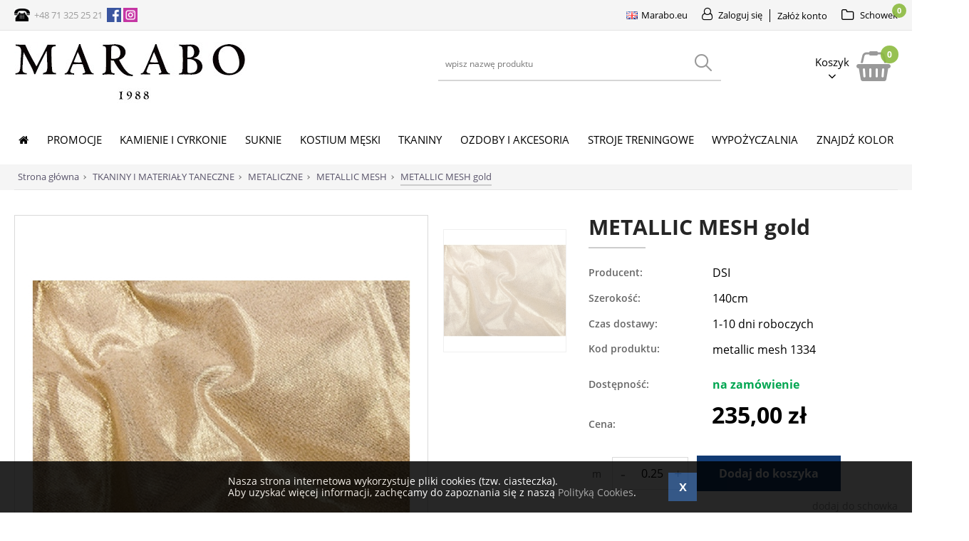

--- FILE ---
content_type: text/html; charset=UTF-8
request_url: https://www.marabo.pl/metallic-mesh-gold,p5025,567.html
body_size: 14649
content:
<!DOCTYPE html>
<html lang="pl">
<head>
<title>METALLIC MESH gold - METALLIC MESH</title>
<meta charset="utf-8">
<meta http-equiv="X-UA-Compatible" content="IE=Edge">
<link rel="shortcut icon" href="https://www.marabo.pl/favicon.ico" type="image/x-icon">
<meta name="author" content="www.graff.pl">
<meta name="revisit-after" content="3 days">
<meta name="description" content="METALLIC MESH gold-">
<meta name="keywords" content="suknie do tanca, kamienie Svarowski, stroje meskie to tanca, komis sukien do tanca, dodatki do sukien do tanca, fredzle, piora, stroje treningowe, stroje meskie do tanca">
<meta name="robots" content="">
<meta name="viewport" content="width=device-width, minimum-scale=1.0, maximum-scale=1.0" />
<meta property="og:url" content="https://www.marabo.pl/metallic-mesh-gold,p5025,567.html" />
<meta property="og:title" content="METALLIC MESH gold - METALLIC MESH" />
<meta property="og:description" content="METALLIC MESH gold-" />
<meta property="og:site_name" content="Marabo.pl" />
<meta property="og:locale" content="pl_PL" />
<meta property="og:image" content="https://www.marabo.pl/images/produkt/jpg/5025_0/700/700/middle/center/METALLIC-MESH-gold.jpg" />
<meta property="og:type" content="website" />
<link rel="canonical" href="https://www.marabo.pl/metallic-mesh-gold,p5025,567.html">
<link rel="stylesheet" href="https://www.marabo.pl/load/css/0page_oferta,page_product,cart_add_item,wl_add_item.css" media="all">
<script src="https://www.marabo.pl/load/js/script.js"></script><!-- Global site tag (gtag.js) - Google Analytics -->
<script async src="https://www.googletagmanager.com/gtag/js?id=UA-149332326-1"></script>
<script>
  window.dataLayer = window.dataLayer || [];
  function gtag(){dataLayer.push(arguments);}
  gtag('js', new Date());

  gtag('config', 'UA-149332326-1');
</script>

</head>
<body><!--top stripe before header-->
	<div id="pre_head_wrapper" class="lw">
		<div id="pre_head" class="lc">
			<div id="head_info">
	<img src="https://www.marabo.pl/data/wysiwyg/ikony%20spolecznosciowe/tel.png" alt="" width="22" />  <a href="tel:+48713252521">+48 71 325 25 21</a>  <a href="http://www.facebook.com/marabo.dresses" target="_blank" rel="noopener noreferrer"><img src="https://www.marabo.pl/data/wysiwyg/ikony%20spolecznosciowe/facebook.png" alt="" width="20" /></a>  <a href="http://www.instagram.com/marabo.dresses"><img src="https://www.marabo.pl/data/wysiwyg/ikony%20spolecznosciowe/insta.png" alt="" width="20" /></a></div>
						<div id="head_client"><a id="top_client_log_anchor" class="mega_anchor" href="https://www.marabo.pl/account/login"><i class="fa fa-user-o"  aria-hidden="true"></i><span>Zaloguj się</span></a>
		<a id="top_client_reg_anchor" class="mega_anchor" href="https://www.marabo.pl/account/register"><span>Załóż konto</span></a></div>			<div id="panel_wl">
<a class="mega_anchor" href="https://www.marabo.pl/whishlist/show"><i class="fa fa-folder-o"  aria-hidden="true"></i><span>Schowek<small>0</small></span></a>
</div>		</div>
	</div>
<div id="head_wrapper" class="lw">
	<div id="head" class="lc">
		<div id="head_logo_headline" itemscope itemtype="http://schema.org/Organization">
	<a itemprop="url" title="Idź do strony głównej" href="https://www.marabo.pl/" id="head_logo">  
		<img itemprop="logo" style="border:0px;" src="https://www.marabo.pl/data/img/1/pl_PL/logo.png" alt="Idź do strony głównej Marabo.pl" />
	</a>
</div>
		<div id="panel_cart">
	<div class="cart_name">
		<a class="mega_anchor" href="https://www.marabo.pl/cart/show_cart"><i class="fa fa-shopping-basket"  aria-hidden="true"></i><span>Koszyk<small>0</small></span></a>	</div>
	<div id="panel_cart_det">
		<div class="title">Zawartość koszyka</div>
					<div style="width: 210px">Twój koszyk jest pusty</div>
			</div>
</div>
		<div id="head_search">
<span>Szukaj</span>
<button id="head_search_btn" class="rwd_btn" data-show_obj="#head_search" type="button"></button>
<form onsubmit="return search.submit(this)" method="post" action="https://www.marabo.pl/szukaj">
<input placeholder="wpisz nazwę produktu" id="search_phrase" type="text" name="search_phrase" value=""/>
<button id="search_phrase_btn" type="submit"><span>szukaj</span></button>
</form>
</div><script>
var search = {
	submit: function(f)
	{
		url = "https://www.marabo.pl/search?phrase=" + $("#search_phrase", $(f)).val();
		window.location.replace(url);
		return false;
	}
}
</script>
	</div>
</div>
<div id="responsive_menu_wrapper" class="lw">
	
<div id="responsive_menu" class="lc">
	<div class="menu_item acc"><a id="top_client_log_anchor" class="mega_anchor" href="https://www.marabo.pl/account/login"><i class="fa fa-user-o"  aria-hidden="true"></i><span></span></a>
	</div>
	<div class="menu_item wl">
		<a class="mega_anchor" href="https://www.marabo.pl/whishlist/show"><i class="fa fa-folder-o"  aria-hidden="true"></i><span>0</span></a>
	</div>
	<div class="menu_item">
		<a onclick="search_show_hide()" class="mega_anchor" href="#"><i class="fa fa-search"  aria-hidden="true"></i><span></span></a>
	</div>
	<div class="menu_item cart">
		<a class="mega_anchor" href="https://www.marabo.pl/cart/show_cart"><i class="fa fa-shopping-basket"  aria-hidden="true"></i><span>0</span></a>
	</div>
	<div class="menu_item">
	</div>
</div>

<script type="text/javascript">
	function search_show_hide()
	{
		var search = $('#head_search');
		if (search.css('display') == 'none')
		{
			search.show();
		}
		else
		{
			search.hide();
		}
	}
</script>


</div>
<div id="main_menu_wrapper" class="lw">
	<button id="main_menu_btn" type="button"><span>Menu</span></button>
<div id="main_menu" class="lc">
	<ul><li data-item-id="1" class="mm lv0"><a class="mm-a" href="https://www.marabo.pl/"><div><i class="fa fa-home" aria-hidden="true"></i></div></a></li><li data-item-id="359" class="mm lv0 has_children"><i class="mm-back"></i><a class="mm-a" href="https://www.marabo.pl/promocje,g636.html"><div>PROMOCJE</div></a><div class="mm-sub"><ul><li data-item-id="366" class="mm lv1 has_children"><i class="mm-back"></i><a class="mm-a" href="https://www.marabo.pl/promocje,g636.html"><div>PROMOCJE</div></a><div class="mm-sub"><ul><li data-item-id="361" class="mm lv2"><a class="mm-a" href="https://www.marabo.pl/piora-promocje,g700.html"><div>PIÓRA STRUSIE BOA I NA TAŚMIE</div></a></li><li data-item-id="363" class="mm lv2"><a class="mm-a" href="https://www.marabo.pl/swarovski-promocje,g718.html"><div>KAMIENIE SWAROVSKI</div></a></li><li data-item-id="367" class="mm lv2"><a class="mm-a" href="https://www.marabo.pl/stellux-promocje,g755.html"><div>KAMIENIE STELLUX</div></a></li><li data-item-id="360" class="mm lv2"><a class="mm-a" href="https://www.marabo.pl/tkaniny-promocje,g711.html"><div>TKANINY</div></a></li><li data-item-id="364" class="mm lv2"><a class="mm-a" href="https://www.marabo.pl/cekiny-promocje,g713.html"><div>CEKINY</div></a></li><li data-item-id="362" class="mm lv2"><a class="mm-a" href="https://www.marabo.pl/motywy-promocje,g722.html"><div>MOTYWY GIPIUROWE</div></a></li><li data-item-id="365" class="mm lv2"><a class="mm-a" href="https://www.marabo.pl/treningowki-promocje,g719.html"><div>STROJE TRENINGOWE</div></a></li></ul></div></li></ul></div></li><li data-item-id="9" class="mm lv0 has_children"><i class="mm-back"></i><a class="mm-a" href="https://www.marabo.pl/kamienie-i-cyrkonie,g595.html"><div>KAMIENIE I CYRKONIE</div></a><div class="mm-sub"><ul><li data-item-id="48" class="mm lv1 has_children"><i class="mm-back"></i><a class="mm-a" href="https://www.marabo.pl/kamienie-marabo-crystals,g483.html"><img src="https://www.marabo.pl//data/menu_zdjecia/48.png?rand=838994249" title="KAMIENIE MARABO" alt="KAMIENIE MARABO" /> <div>KAMIENIE MARABO</div></a><div class="mm-sub"><ul><li data-item-id="135" class="mm lv2"><a class="mm-a" href="https://www.marabo.pl/plaskie-flat-back-no-hf-2058,g484.html"><div>2058 NON HOTFIX</div></a></li><li data-item-id="133" class="mm lv2"><a class="mm-a" href="https://www.marabo.pl/plaskie-flat-back-no-hf-2088,g561.html"><div>2088 NON HOTFIX</div></a></li><li data-item-id="134" class="mm lv2"><a class="mm-a" href="https://www.marabo.pl/plaskie-flat-back-hot-fix-2088,g560.html"><div>2088 HOTFIX</div></a></li><li data-item-id="136" class="mm lv2"><a class="mm-a" href="https://www.marabo.pl/plaskie-przyszywane-sew-on,g485.html"><div>PRZYSZYWANE</div></a></li></ul></div></li><li data-item-id="79" class="mm lv1 has_children"><i class="mm-back"></i><a class="mm-a" href="https://www.marabo.pl/plaskie-perly,g494.html"><img src="https://www.marabo.pl//data/menu_zdjecia/79.png?rand=2135815612" title="PERŁY PŁASKIE" alt="PERŁY PŁASKIE" /> <div>PERŁY PŁASKIE</div></a><div class="mm-sub"><ul><li data-item-id="147" class="mm lv2"><a class="mm-a" href="https://www.marabo.pl/polperly,g494.html"><div>PÓŁPERŁY 6MM</div></a></li><li data-item-id="148" class="mm lv2"><a class="mm-a" href="https://www.marabo.pl/polperly,g494.html"><div>PÓŁPERŁY 8MM</div></a></li></ul></div></li><li data-item-id="22" class="mm lv1 has_children"><i class="mm-back"></i><a class="mm-a" href="https://www.marabo.pl/kamienie-stellux-nowosc,g465.html"><img src="https://www.marabo.pl//data/menu_zdjecia/22.png?rand=681845682" title="KAMIENIE STELLUX" alt="KAMIENIE STELLUX" /> <div>KAMIENIE STELLUX</div></a><div class="mm-sub"><ul><li data-item-id="141" class="mm lv2"><a class="mm-a" href="https://www.marabo.pl/plaskie-flat-back-no-hf,g467.html"><div>2058 NON HOTFIX</div></a></li><li data-item-id="142" class="mm lv2"><a class="mm-a" href="https://www.marabo.pl/plaskie-przyszywane-sew-on,g471.html"><div>PRZYSZYWANE</div></a></li></ul></div></li><li data-item-id="75" class="mm lv1 has_children"><i class="mm-back"></i><a class="mm-a" href="https://www.marabo.pl/kamienie-na-paznokcie,g462.html"><img src="https://www.marabo.pl//data/menu_zdjecia/75.jpg?rand=1947133053" title="KAMIENIE NA PAZNOKCIE" alt="KAMIENIE NA PAZNOKCIE" /> <div>KAMIENIE NA PAZNOKCIE</div></a><div class="mm-sub"><ul><li data-item-id="145" class="mm lv2"><a class="mm-a" href="https://www.marabo.pl/profesjonalne-cyrkonie-na-paznokcie,g497.html"><div>MARABO</div></a></li><li data-item-id="146" class="mm lv2"><a class="mm-a" href="https://www.marabo.pl/kamienie-swarovski,g464.html"><div>SWAROVSKI</div></a></li></ul></div></li><li data-item-id="132" class="mm lv1 has_children"><i class="mm-back"></i><a class="mm-a" href="https://www.marabo.pl/guziki-ozdobne,g508.html"><img src="https://www.marabo.pl//data/menu_zdjecia/132.png?rand=458645283" title="GUZIKI OZDOBNE" alt="GUZIKI OZDOBNE" /> <div>GUZIKI OZDOBNE</div></a><div class="mm-sub"><ul><li data-item-id="143" class="mm lv2"><a class="mm-a" href="https://www.marabo.pl/guziki-marabo-14mm-crystal-ab,p4976,508.html"><div>CRYSTAL AB</div></a></li><li data-item-id="144" class="mm lv2"><a class="mm-a" href="https://www.marabo.pl/guziki-marabo-14mm-crystal,p4977,508.html"><div>CRYSTAL</div></a></li></ul></div></li><li data-item-id="24" class="mm lv1 has_children"><i class="mm-back"></i><a class="mm-a" href="https://www.marabo.pl/kamienie-swarovski,g1.html"><img src="https://www.marabo.pl//data/menu_zdjecia/24.jpg?rand=1568092285" title="KAMIENIE SWAROVSKI" alt="KAMIENIE SWAROVSKI" /> <div>KAMIENIE SWAROVSKI</div></a><div class="mm-sub"><ul><li data-item-id="137" class="mm lv2"><a class="mm-a" href="https://www.marabo.pl/2088-plaskie-bez-kleju-non-hotfix,g381.html"><div>2088 NON HOTFIX</div></a></li><li data-item-id="138" class="mm lv2"><a class="mm-a" href="https://www.marabo.pl/2078-plaskie-z-klejem-hotfix,g481.html"><div>2078 HOTFIX</div></a></li><li data-item-id="140" class="mm lv2"><a class="mm-a" href="https://www.marabo.pl/pozostale,g691.html"><div>POZOSTAŁE</div></a></li></ul></div></li><li data-item-id="120" class="mm lv1 has_children"><i class="mm-back"></i><a class="mm-a" href="https://www.marabo.pl/cekiny,g525.html"><img src="https://www.marabo.pl//data/menu_zdjecia/120.png?rand=1009136719" title="CEKINY" alt="CEKINY" /> <div>CEKINY</div></a><div class="mm-sub"><ul><li data-item-id="149" class="mm lv2"><a class="mm-a" href="https://www.marabo.pl/cekiny,g525.html"><div>LOOSE SEQUINS</div></a></li><li data-item-id="150" class="mm lv2"><a class="mm-a" href="https://www.marabo.pl/fredzle-szklane-zakonczone-cekinami,g648.html"><div>PENNY SEQUINS</div></a></li><li data-item-id="151" class="mm lv2"><a class="mm-a" href="https://www.marabo.pl/fredzle-szklane-zakonczone-cekinami,g648.html"><div>BEADS SEQUINS</div></a></li></ul></div></li></ul></div></li><li data-item-id="10" class="mm lv0 has_children"><i class="mm-back"></i><span class="mm-a"><div>SUKNIE</div></span><div class="mm-sub"><ul><li data-item-id="111" class="mm lv1"><a class="mm-a" href="https://www.marabo.pl/suknie-nowe-standard,g516.html"><img src="https://www.marabo.pl//data/menu_zdjecia/111.png?rand=1788691816" title="SUKNIE NOWE STANDARD" alt="SUKNIE NOWE STANDARD" /> <div>SUKNIE NOWE STANDARD</div></a></li><li data-item-id="19" class="mm lv1"><a class="mm-a" href="https://www.marabo.pl/suknie-nowe-lacina,g515.html"><img src="https://www.marabo.pl//data/menu_zdjecia/19.png?rand=982746559" title="SUKNIE NOWE ŁACINA" alt="SUKNIE NOWE ŁACINA" /> <div>SUKNIE NOWE ŁACINA</div></a></li><li data-item-id="20" class="mm lv1"><a class="mm-a" href="https://www.marabo.pl/sukienki-dla-dziewczynek,g455.html"><img src="https://www.marabo.pl//data/menu_zdjecia/20.jpg?rand=973233427" title="PIERWSZY KROK" alt="PIERWSZY KROK" /> <div>PIERWSZY KROK</div></a></li><li data-item-id="110" class="mm lv1"><a class="mm-a" href="https://www.marabo.pl/standard,g505.html"><img src="https://www.marabo.pl//data/menu_zdjecia/110.jpg?rand=2134277166" title="KOMIS SUKIEN STANDARD" alt="KOMIS SUKIEN STANDARD" /> <div>KOMIS SUKIEN STANDARD</div></a></li><li data-item-id="98" class="mm lv1"><a class="mm-a" href="https://www.marabo.pl/lacina,g504.html"><img src="https://www.marabo.pl//data/menu_zdjecia/98.png?rand=1928083252" title="KOMIS SUKIEN ŁACINA" alt="KOMIS SUKIEN ŁACINA" /> <div>KOMIS SUKIEN ŁACINA</div></a></li></ul></div></li><li data-item-id="58" class="mm lv0 has_children"><i class="mm-back"></i><a class="mm-a" href="https://www.marabo.pl/koszule-i-akcesoria-dla-mezczyzn,g37.html"><div>KOSTIUM MĘSKI</div></a><div class="mm-sub"><ul><li data-item-id="76" class="mm lv1 has_children"><i class="mm-back"></i><a class="mm-a" href="https://www.marabo.pl/koszule-,g340.html"><div>KOSZULE</div></a><div class="mm-sub"><ul><li data-item-id="216" class="mm lv2"><a class="mm-a" href="https://www.marabo.pl/koszula-frakowa-stretch-white,p3134,439.html"><div>KOSZULA DO FRAKA WHITE</div></a></li><li data-item-id="217" class="mm lv2"><a class="mm-a" target="_blank" href="https://www.marabo.pl/koszula-frakowa-stretch-black,p3135,439,10118.html"><div>KOSZULA DO FRAKA BLACK</div></a></li><li data-item-id="218" class="mm lv2"><a class="mm-a" target="_blank" href="https://www.marabo.pl/koszula-meska-z-kolnierzykiem,p3492,439.html"><div>KOSZULA RUNNING WHITE</div></a></li><li data-item-id="219" class="mm lv2"><a class="mm-a" target="_blank" href="https://www.marabo.pl/koszula-meska-z-kolnierzykiem,p3492,439.html"><div>KOSZULA RUNNING BLACK</div></a></li><li data-item-id="220" class="mm lv2"><a class="mm-a" href="https://www.marabo.pl/koszula-chlopieca-z-kolnierzykiem,p3491,439.html"><div>KOSZULA CHŁOPIĘCA Z KOŁNIERZYKIEM</div></a></li><li data-item-id="237" class="mm lv2"><a class="mm-a" href="https://www.marabo.pl/"><div>PRZEDŁUŻKI DO KOSZULI</div></a></li></ul></div></li><li data-item-id="113" class="mm lv1 has_children"><i class="mm-back"></i><a class="mm-a" href="https://www.marabo.pl/kolnierzyki,g353.html"><div>KOŁNIERZYKI</div></a><div class="mm-sub"><ul><li data-item-id="221" class="mm lv2"><a class="mm-a" href="https://www.marabo.pl/kolnierzyk-plastikowy-niski,p2456,353.html"><div>PLASTIKOWE NISKIE</div></a></li><li data-item-id="222" class="mm lv2"><a class="mm-a" href="https://www.marabo.pl/kolnierzyk-plastikowy-wysoki,p2457,353.html"><div>PLASTIKOWE WYSOKIE</div></a></li><li data-item-id="223" class="mm lv2"><a class="mm-a" href="https://www.marabo.pl/kolnierzyk-bawelniany-noschese,p3358,353.html"><div>BAWEŁNIANE NOSCHESE</div></a></li><li data-item-id="224" class="mm lv2"><a class="mm-a" href="https://www.marabo.pl/kolnierzyk-bawelniany-professional,p2458,353.html"><div>BAWEŁNIANE PROFI</div></a></li><li data-item-id="225" class="mm lv2"><a class="mm-a" href="https://www.marabo.pl/kolnierzyk-bawelniany-traditional,p2459,353.html"><div>BAWEŁNIANE TRADITIONAL</div></a></li><li data-item-id="226" class="mm lv2"><a class="mm-a" href="https://www.marabo.pl/kolnierzyk-bawelniany-classic,p2460,353.html"><div>BAWEŁNIANE CLASSIC</div></a></li></ul></div></li><li data-item-id="77" class="mm lv1 has_children"><i class="mm-back"></i><a class="mm-a" href="https://www.marabo.pl/akcesoria-meskie,g690.html"><div>AKCESORIA MĘSKIE</div></a><div class="mm-sub"><ul><li data-item-id="231" class="mm lv2"><a class="mm-a" href="https://www.marabo.pl/muchy,g355.html"><div>MUCHY</div></a></li><li data-item-id="232" class="mm lv2"><a class="mm-a" href="https://www.marabo.pl/poszetki,g357.html"><div>POSZETKI</div></a></li><li data-item-id="233" class="mm lv2"><a class="mm-a" href="https://www.marabo.pl/pasy,g689.html"><div>PASY</div></a></li><li data-item-id="234" class="mm lv2"><a class="mm-a" href="https://www.marabo.pl/szelki,g688.html"><div>SZELKI</div></a></li></ul></div></li><li data-item-id="78" class="mm lv1 has_children"><i class="mm-back"></i><a class="mm-a" href="https://www.marabo.pl/spinki,g347.html"><div>SPINKI</div></a><div class="mm-sub"><ul><li data-item-id="227" class="mm lv2"><a class="mm-a" href="https://www.marabo.pl/spinki-do-mankietow,g348.html"><div>SPINKI DO MANKIETÓW</div></a></li><li data-item-id="228" class="mm lv2"><a class="mm-a" href="https://www.marabo.pl/spinki-do-kolnierzyka,g349.html"><div>SPINKI DO KOŁNIERZYKA</div></a></li><li data-item-id="229" class="mm lv2"><a class="mm-a" href="https://www.marabo.pl/spinki-do-koszuli,g351.html"><div>SPINKI DO KOSZULI</div></a></li><li data-item-id="230" class="mm lv2"><a class="mm-a" href="https://www.marabo.pl/komplety-spinek,g352.html"><div>KOMPLETY SPINEK</div></a></li></ul></div></li><li data-item-id="121" class="mm lv1"><a class="mm-a" href="https://www.marabo.pl/komis-koszul,g532.html"><div>KOMIS KOSZUL</div></a></li></ul></div></li><li data-item-id="11" class="mm lv0 has_children"><i class="mm-back"></i><a class="mm-a" href="https://www.marabo.pl/tkaniny,g25.html"><div>TKANINY</div></a><div class="mm-sub"><ul><li data-item-id="238" class="mm lv1 has_children"><i class="mm-back"></i><a class="mm-a" href="https://www.marabo.pl/lycra,g536.html"><div>LYCRA</div></a><div class="mm-sub"><ul><li data-item-id="239" class="mm lv2"><a class="mm-a" href="https://www.marabo.pl/lycra-matowa-dsi,g580.html"><div>LYCRA MATOWA DSI</div></a></li><li data-item-id="240" class="mm lv2"><a class="mm-a" href="https://www.marabo.pl/lycra-matowa-chr,g581.html"><div>LYCRA MATOWA CHR</div></a></li><li data-item-id="241" class="mm lv2"><a class="mm-a" href="https://www.marabo.pl/lycra-lustre-chr,g582.html"><div>LYCRA BŁYSZCZĄCA CHR</div></a></li><li data-item-id="242" class="mm lv2"><a class="mm-a" href="https://www.marabo.pl/lycra-matowa-wloska,g584.html"><div>LYCRA MATOWA WŁOSKA</div></a></li><li data-item-id="243" class="mm lv2"><a class="mm-a" href="https://www.marabo.pl/lycra-lustre-wloska,g583.html"><div>LYCRA BŁYSZCZĄCA WŁOSKA</div></a></li></ul></div></li><li data-item-id="244" class="mm lv1 has_children"><i class="mm-back"></i><a class="mm-a" href="https://www.marabo.pl/zorzeta,g586.html"><div>ŻORŻETA</div></a><div class="mm-sub"><ul><li data-item-id="245" class="mm lv2"><a class="mm-a" href="https://www.marabo.pl/zorzeta-dsi,g585.html"><div>ŻORŻETA DSI</div></a></li><li data-item-id="246" class="mm lv2"><a class="mm-a" href="https://www.marabo.pl/zorzeta-chr,g588.html"><div>ŻORŻETA CHR</div></a></li><li data-item-id="247" class="mm lv2"><a class="mm-a" href="https://www.marabo.pl/zorzeta-cieniowana-dsi,g606.html"><div>ŻORŻETA CIENIOWANA DSI</div></a></li><li data-item-id="305" class="mm lv2"><a class="mm-a" href="https://www.marabo.pl/zorzeta-cieniowana-chr,g607.html"><div>ŻORŻETA CIENIOWANA CHR</div></a></li><li data-item-id="261" class="mm lv2"><a class="mm-a" href="https://www.marabo.pl/satin-zorzeta,g635.html"><div>SATIN ŻORŻETA</div></a></li></ul></div></li><li data-item-id="248" class="mm lv1 has_children"><i class="mm-back"></i><a class="mm-a" href="https://www.marabo.pl/siatka,g590.html"><div>SIATKA</div></a><div class="mm-sub"><ul><li data-item-id="249" class="mm lv2"><a class="mm-a" href="https://www.marabo.pl/mesh-dsi,g593.html"><div>MESH DSI</div></a></li><li data-item-id="250" class="mm lv2"><a class="mm-a" href="https://www.marabo.pl/mesh-chr,g594.html"><div>MESH CHR</div></a></li><li data-item-id="251" class="mm lv2"><a class="mm-a" href="https://www.marabo.pl/matrix,g589.html"><div>MATRIX</div></a></li><li data-item-id="252" class="mm lv2"><a class="mm-a" href="https://www.marabo.pl/fishnet,g591.html"><div>FISHNET</div></a></li><li data-item-id="253" class="mm lv2"><a class="mm-a" href="https://www.marabo.pl/fishnet-abstract,g592.html"><div>FISHNET ABSTRACT</div></a></li></ul></div></li><li data-item-id="254" class="mm lv1 has_children"><i class="mm-back"></i><a class="mm-a" href="https://www.marabo.pl/krepa,g612.html"><div>KREPA</div></a><div class="mm-sub"><ul><li data-item-id="255" class="mm lv2"><a class="mm-a" href="https://www.marabo.pl/crepe-dsi,g614.html"><div>CREPE DSI</div></a></li><li data-item-id="256" class="mm lv2"><a class="mm-a" href="https://www.marabo.pl/premium-crepe-chr-c,g499.html"><div>PREMIUM CREPE</div></a></li><li data-item-id="257" class="mm lv2"><a class="mm-a" href="https://www.marabo.pl/dance-crepe-chr-c,g524.html"><div>DANCE CREPE</div></a></li><li data-item-id="258" class="mm lv2"><a class="mm-a" href="https://www.marabo.pl/crepe-luxury,g613.html"><div>LUXURY CREPE</div></a></li><li data-item-id="306" class="mm lv2"><a class="mm-a" href="https://www.marabo.pl/jersey-stretch,g615.html"><div>JERSEY STRETCH</div></a></li></ul></div></li><li data-item-id="269" class="mm lv1 has_children"><i class="mm-back"></i><a class="mm-a" href="https://www.marabo.pl/smooth-velvet,g616.html"><div>SMOOTH VELVET</div></a><div class="mm-sub"><ul><li data-item-id="270" class="mm lv2"><a class="mm-a" href="https://www.marabo.pl/smooth-velvet-dsi,g617.html"><div>SMOOTH VELVET DSI</div></a></li><li data-item-id="271" class="mm lv2"><a class="mm-a" href="https://www.marabo.pl/smooth-velvet-chr,g618.html"><div>SMOOTH VELVET CHR</div></a></li><li data-item-id="273" class="mm lv2"><a class="mm-a" href="https://www.marabo.pl/velvet-gloss,g619.html"><div>VELVET GLOSS</div></a></li><li data-item-id="274" class="mm lv2"><a class="mm-a" href="https://www.marabo.pl/apollo-velvet,g620.html"><div>APOLLO VELVET</div></a></li></ul></div></li><li data-item-id="281" class="mm lv1 has_children"><i class="mm-back"></i><a class="mm-a" href="https://www.marabo.pl/koronki-elastyczne,g285.html"><div>KORONKI ELASTYCZNE</div></a><div class="mm-sub"><ul><li data-item-id="358" class="mm lv2"><a class="mm-a" href="https://www.marabo.pl/koronki-elastyczne,g285.html"><div>WSZYSTKIE</div></a></li><li data-item-id="331" class="mm lv2"><a class="mm-a" href="https://www.marabo.pl/flower-stretch-lace,g697.html"><div>FLOWER STRETCH LACE</div></a></li><li data-item-id="282" class="mm lv2"><a class="mm-a" href="https://www.marabo.pl/florentina,g725.html"><div>FLORENTINA</div></a></li><li data-item-id="354" class="mm lv2"><a class="mm-a" href="https://www.marabo.pl/bellarosa,g726.html"><div>BELLAROSA</div></a></li><li data-item-id="356" class="mm lv2"><a class="mm-a" href="https://www.marabo.pl/spanish-rose,g728.html"><div>SPANISH ROSE</div></a></li></ul></div></li><li data-item-id="265" class="mm lv1 has_children"><i class="mm-back"></i><a class="mm-a" href="https://www.marabo.pl/organza,g621.html"><div>ORGANZA</div></a><div class="mm-sub"><ul><li data-item-id="266" class="mm lv2"><a class="mm-a" href="https://www.marabo.pl/organza-dsi,g622.html"><div>ORGANZA DSI</div></a></li><li data-item-id="267" class="mm lv2"><a class="mm-a" href="https://www.marabo.pl/organza-chr,g623.html"><div>ORGANZA CHR</div></a></li><li data-item-id="268" class="mm lv2"><a class="mm-a" href="https://www.marabo.pl/crystal-organza,g624.html"><div>CRYSTAL ORGANZA</div></a></li><li data-item-id="321" class="mm lv2"><a class="mm-a" href="https://www.marabo.pl/organza-drukowana,g634.html"><div>ORGANZA DRUKOWANA</div></a></li></ul></div></li><li data-item-id="259" class="mm lv1 has_children"><i class="mm-back"></i><a class="mm-a" href="https://www.marabo.pl/satin-chiffon,g601.html"><div>SATIN CHIFFON</div></a><div class="mm-sub"><ul><li data-item-id="260" class="mm lv2"><a class="mm-a" href="https://www.marabo.pl/pearl-chiffon-dsi,g602.html"><div>PEARL CHIFFON DSI</div></a></li><li data-item-id="262" class="mm lv2"><a class="mm-a" href="https://www.marabo.pl/satin-chiffon-chr,g603.html"><div>SATIN CHIFFON CHR</div></a></li><li data-item-id="264" class="mm lv2"><a class="mm-a" href="https://www.marabo.pl/satin-chiffon-cieniowany,g605.html"><div>SATIN CHIFFON CIENIOWANY</div></a></li></ul></div></li><li data-item-id="275" class="mm lv1 has_children"><i class="mm-back"></i><a class="mm-a" href="https://www.marabo.pl/satyna,g598.html"><div>SATYNA STRETCH</div></a><div class="mm-sub"><ul><li data-item-id="276" class="mm lv2"><a class="mm-a" href="https://www.marabo.pl/satyna-stretch-dsi,g597.html"><div>SATYNA STRETCH DSI</div></a></li><li data-item-id="277" class="mm lv2"><a class="mm-a" href="https://www.marabo.pl/satyna-stretch-chr,g599.html"><div>SATYNA STRETCH CHR</div></a></li><li data-item-id="320" class="mm lv2"><a class="mm-a" href="https://www.marabo.pl/satyna-drukowana,g600.html"><div>SATYNA STRETCH DRUKOWANA</div></a></li></ul></div></li><li data-item-id="278" class="mm lv1 has_children"><i class="mm-back"></i><a class="mm-a" href="https://www.marabo.pl/tiul,g543.html"><div>TIUL</div></a><div class="mm-sub"><ul><li data-item-id="279" class="mm lv2"><a class="mm-a" href="https://www.marabo.pl/tiul-miekki,p2383,543.html"><div>TIUL MIĘKKI</div></a></li><li data-item-id="280" class="mm lv2"><a class="mm-a" href="https://www.marabo.pl/tiul-sztywny,p2306,543.html"><div>TIUL SZTYWNY</div></a></li><li data-item-id="322" class="mm lv2"><a class="mm-a" href="https://www.marabo.pl/"><div>TIUL ZDOBIONY</div></a></li></ul></div></li><li data-item-id="307" class="mm lv1 has_children"><i class="mm-back"></i><a class="mm-a" href="https://www.marabo.pl/metaliczne,g564.html"><div>METALICZNE</div></a><div class="mm-sub"><ul><li data-item-id="308" class="mm lv2"><a class="mm-a" href="https://www.marabo.pl/disco-foiled-lycra,g563.html"><div>DISCO FOILED LYCRA</div></a></li><li data-item-id="309" class="mm lv2"><a class="mm-a" href="https://www.marabo.pl/metallic-foiled-lycra,g566.html"><div>METALLIC FOILED LYCRA</div></a></li><li data-item-id="310" class="mm lv2"><a class="mm-a" href="https://www.marabo.pl/metallic-dot-lycra,g565.html"><div>METALLIC DOT LYCRA</div></a></li><li data-item-id="311" class="mm lv2"><a class="mm-a" href="https://www.marabo.pl/metallic-mesh,g567.html"><div>MESH METALLIC</div></a></li><li data-item-id="316" class="mm lv2"><a class="mm-a" href="https://www.marabo.pl/metallic-jersey,g573.html"><div>METALLIC JERSEY</div></a></li></ul></div></li><li data-item-id="315" class="mm lv1 has_children"><i class="mm-back"></i><a class="mm-a" href="https://www.marabo.pl/ozdobne,g569.html"><div>OZDOBNE</div></a><div class="mm-sub"><ul><li data-item-id="313" class="mm lv2"><a class="mm-a" href="https://www.marabo.pl/starlight,g577.html"><div>STARLIGHT</div></a></li><li data-item-id="317" class="mm lv2"><a class="mm-a" href="https://www.marabo.pl/python-foil,g578.html"><div>PYTHON FOIL</div></a></li><li data-item-id="318" class="mm lv2"><a class="mm-a" href="https://www.marabo.pl/shine,g579.html"><div>SHINE (NOWOŚĆ!)</div></a></li><li data-item-id="300" class="mm lv2"><a class="mm-a" href="https://www.marabo.pl/cekinowe,g303.html"><div>CEKINOWE</div></a></li></ul></div></li><li data-item-id="298" class="mm lv1 has_children"><i class="mm-back"></i><a class="mm-a" href="https://www.marabo.pl/cieniowane,g299.html"><div>CIENIOWANE</div></a><div class="mm-sub"><ul><li data-item-id="302" class="mm lv2"><a class="mm-a" href="https://www.marabo.pl/satin-chiffon-cieniowany,g608.html"><div>SATIN CHIFFON CIENIOWANY</div></a></li><li data-item-id="304" class="mm lv2"><a class="mm-a" href="https://www.marabo.pl/zorzeta-cieniowana-dsi,g609.html"><div>ŻORŻETA CIENIOWANA DSI</div></a></li><li data-item-id="323" class="mm lv2"><a class="mm-a" href="https://www.marabo.pl/zorzeta-cieniowana-chr,g610.html"><div>ŻORŻETA CIENIOWANA CHR</div></a></li><li data-item-id="324" class="mm lv2"><a class="mm-a" href="https://www.marabo.pl/charmeuse-cieniowany,g611.html"><div>CHARMEUSE CIENIOWANY</div></a></li><li data-item-id="327" class="mm lv2"><a class="mm-a" href="https://www.marabo.pl/fredzle-cieniowane,g649.html"><div>FRĘDZLE CIENIOWANE</div></a></li></ul></div></li><li data-item-id="287" class="mm lv1 has_children"><i class="mm-back"></i><a class="mm-a" href="https://www.marabo.pl/"><div>Z NADRUKIEM</div></a><div class="mm-sub"><ul><li data-item-id="288" class="mm lv2"><a class="mm-a" href="https://www.marabo.pl/z-nadrukiem-kwiatowym,g46.html"><div>Z NADRUKIEM KWIATOWYM</div></a></li><li data-item-id="289" class="mm lv2"><a class="mm-a" href="https://www.marabo.pl/animal,g217.html"><div>ANIMAL</div></a></li><li data-item-id="290" class="mm lv2"><a class="mm-a" href="https://www.marabo.pl/dots-stripes,g554.html"><div>DOTS & STRIPES</div></a></li><li data-item-id="291" class="mm lv2"><a class="mm-a" href="https://www.marabo.pl/abstrakcyjne,g555.html"><div>ABSTRAKCYJNE</div></a></li><li data-item-id="330" class="mm lv2"><a class="mm-a" href="https://www.marabo.pl/embroideryflocks,g334.html"><div>TRÓJWYMIAROWE</div></a></li></ul></div></li><li data-item-id="292" class="mm lv1 has_children"><i class="mm-back"></i><a class="mm-a" href="https://www.marabo.pl/tkaniny-meskie,g638.html"><div>MĘSKIE</div></a><div class="mm-sub"><ul><li data-item-id="294" class="mm lv2"><a class="mm-a" href="https://www.marabo.pl/na-spodnie-i-fraki,g639.html"><div>NA SPODNIE I FRAKI</div></a></li><li data-item-id="295" class="mm lv2"><a class="mm-a" href="https://www.marabo.pl/na-koszule,g640.html"><div>NA KOSZULE</div></a></li><li data-item-id="296" class="mm lv2"><a class="mm-a" href="https://www.marabo.pl/ozdobne,g642.html"><div>OZDOBNE</div></a></li><li data-item-id="297" class="mm lv2"><a class="mm-a" href="https://www.marabo.pl/welurowe,g643.html"><div>WELUROWE</div></a></li></ul></div></li></ul></div></li><li data-item-id="6" class="mm lv0 has_children"><i class="mm-back"></i><span class="mm-a"><div>OZDOBY I AKCESORIA</div></span><div class="mm-sub"><ul><li data-item-id="8" class="mm lv1 has_children"><i class="mm-back"></i><a class="mm-a" href="https://www.marabo.pl/piora,g325.html"><div>PIÓRA</div></a><div class="mm-sub"><ul><li data-item-id="353" class="mm lv2"><a class="mm-a" href="https://www.marabo.pl/piora-strusie-6ply-nowosc,g723.html"><div>BOA STRUSIE 6PLY</div></a></li><li data-item-id="328" class="mm lv2"><a class="mm-a" href="https://www.marabo.pl/boa-strusie-5ply,g652.html"><div>BOA STRUSIE 4PLY</div></a></li><li data-item-id="158" class="mm lv2"><a class="mm-a" href="https://www.marabo.pl/boa-strusie-dsi,g653.html"><div>BOA STRUSIE DSI</div></a></li><li data-item-id="159" class="mm lv2"><a class="mm-a" href="https://www.marabo.pl/boa-strusie-chrisanne,g651.html"><div>BOA STRUSIE CHR</div></a></li><li data-item-id="160" class="mm lv2"><a class="mm-a" href="https://www.marabo.pl/piora-na-tasmie-dsi,g654.html"><div>PIÓRA NA TAŚMIE DSI</div></a></li><li data-item-id="161" class="mm lv2"><a class="mm-a" href="https://www.marabo.pl/piora-na-tasmie-chrisanne,g655.html"><div>PIÓRA NA TAŚMIE CHR</div></a></li><li data-item-id="165" class="mm lv2"><a class="mm-a" href="https://www.marabo.pl/boa-marabut,g658.html"><div>BOA MARABUT</div></a></li><li data-item-id="164" class="mm lv2"><a class="mm-a" href="https://www.marabo.pl/piora-kogucie,g656.html"><div>PIÓRA KOGUCIE</div></a></li><li data-item-id="208" class="mm lv2"><a class="mm-a" href="https://www.marabo.pl/pioro-strusie-duze,g657.html"><div>PIÓRA STRUSIE DUŻE</div></a></li></ul></div></li><li data-item-id="12" class="mm lv1 has_children"><i class="mm-back"></i><a class="mm-a" href="https://www.marabo.pl/fredzle,g626.html"><div>FRĘDZLE</div></a><div class="mm-sub"><ul><li data-item-id="166" class="mm lv2"><a class="mm-a" href="https://www.marabo.pl/fredzle-dsi,g629.html"><div>FRĘDZLE DSI</div></a></li><li data-item-id="167" class="mm lv2"><a class="mm-a" href="https://www.marabo.pl/fredzle-elastyczne-dsi,g630.html"><div>FRĘDZLE ELASTYCZNE DSI</div></a></li><li data-item-id="168" class="mm lv2"><a class="mm-a" href="https://www.marabo.pl/fredzle-chrisanne,g625.html"><div>FRĘDZLE CHR</div></a></li><li data-item-id="169" class="mm lv2"><a class="mm-a" href="https://www.marabo.pl/fredzle-elastyczne-chr,g627.html"><div>FRĘDZLE ELASTYCZNE CHR</div></a></li><li data-item-id="173" class="mm lv2"><a class="mm-a" href="https://www.marabo.pl/fredzle-plaskie-elastyczne,g631.html"><div>FRĘDZLE PŁASKIE ELASTYCZNE (HIT!)</div></a></li><li data-item-id="170" class="mm lv2"><a class="mm-a" href="https://www.marabo.pl/fredzle-metallic,g628.html"><div>FRĘDZLE METALLIC</div></a></li><li data-item-id="172" class="mm lv2"><a class="mm-a" href="https://www.marabo.pl/fredzle-cieniowane,g649.html"><div>FRĘDZLE CIENIOWANE</div></a></li><li data-item-id="171" class="mm lv2"><a class="mm-a" href="https://www.marabo.pl/fredzle-cascade,g650.html"><div>FRĘDZLE CASCADE</div></a></li></ul></div></li><li data-item-id="7" class="mm lv1 has_children"><i class="mm-back"></i><a class="mm-a" href="https://www.marabo.pl/fredzle-szklane-beads,g387.html"><div>FRĘDZLE SZKLANE</div></a><div class="mm-sub"><ul><li data-item-id="155" class="mm lv2"><a class="mm-a" href="https://www.marabo.pl/fredzle-szklane-spiralfusion,g696.html"><div>FRĘDZLE SZKLANE SPIRAL (NOWOŚĆ!)</div></a></li><li data-item-id="153" class="mm lv2"><a class="mm-a" href="https://www.marabo.pl/fredzle-szklane-skrecane,g644.html"><div>FRĘDZLE SZKLANE TWISTED</div></a></li><li data-item-id="157" class="mm lv2"><a class="mm-a" href="https://www.marabo.pl/fredzle-szklane-proste-2mm,g645.html"><div>FRĘDZLE SZKLANE PROSTE 2MM</div></a></li><li data-item-id="152" class="mm lv2"><a class="mm-a" href="https://www.marabo.pl/fredzle-szklane-pproste-5mm,g646.html"><div>FRĘDZLE SZKLANE PROSTE 5MM</div></a></li><li data-item-id="154" class="mm lv2"><a class="mm-a" href="https://www.marabo.pl/fredzle-szklane-na-tasmie,g647.html"><div>FRĘDZLE SZKLANE NA TAŚMIE</div></a></li><li data-item-id="156" class="mm lv2"><a class="mm-a" href="https://www.marabo.pl/fredzle-szklane-zakonczone-cekinami,g648.html"><div>FRĘDZLE SZKLANE ZAKOŃCZONE CEKINAMI</div></a></li></ul></div></li><li data-item-id="332" class="mm lv1 has_children"><i class="mm-back"></i><a class="mm-a" href="https://www.marabo.pl/gipiury,g252.html"><div>GIPIURY - TAŚMY I APLIKACJE GIPIUROWE</div></a><div class="mm-sub"><ul><li data-item-id="335" class="mm lv2"><a class="mm-a" href="https://www.marabo.pl/"><div>APLIKACJE GIPIUROWE</div></a></li><li data-item-id="284" class="mm lv2"><a class="mm-a" href="https://www.marabo.pl/motywy-gipiurowe-dsi,g255.html"><div>MOTYWY GIPIUROWE DSI</div></a></li><li data-item-id="333" class="mm lv2"><a class="mm-a" href="https://www.marabo.pl/motywy-gipiurowe-chr,g699.html"><div>MOTYWY GIPIUROWE CHR</div></a></li><li data-item-id="283" class="mm lv2"><a class="mm-a" href="https://www.marabo.pl/tasmy-gipiurowe-dsi,g254.html"><div>TAŚMY GIPIUROWE DSI</div></a></li><li data-item-id="334" class="mm lv2"><a class="mm-a" href="https://www.marabo.pl/tasmy-gipiurowe-chr,g698.html"><div>TAŚMY GIPIUROWE CHR</div></a></li><li data-item-id="285" class="mm lv2"><a class="mm-a" href="https://www.marabo.pl/gipiura,g253.html"><div>GIPIURY</div></a></li></ul></div></li><li data-item-id="14" class="mm lv1 has_children"><i class="mm-back"></i><a class="mm-a" href="https://www.marabo.pl/kosmetyki,g36.html"><div>KOSMETYKI</div></a><div class="mm-sub"><ul><li data-item-id="174" class="mm lv2"><a class="mm-a" href="https://www.marabo.pl/fluidy,g673.html"><div>FLUIDY</div></a></li><li data-item-id="214" class="mm lv2"><a class="mm-a" href="https://www.marabo.pl/pudry-w-kamieniu,g674.html"><div>PUDER</div></a></li><li data-item-id="215" class="mm lv2"><a class="mm-a" href="https://www.marabo.pl/kosmetyki-w-sprayu,g675.html"><div>W SPRAYU</div></a></li><li data-item-id="175" class="mm lv2"><a class="mm-a" href="https://www.marabo.pl/proszek-dha,g676.html"><div>PROSZEK DHA</div></a></li><li data-item-id="209" class="mm lv2"><a class="mm-a" href="https://www.marabo.pl/utrwalacze,g677.html"><div>UTRWALACZE</div></a></li><li data-item-id="210" class="mm lv2"><a class="mm-a" href="https://www.marabo.pl/sztuczne-rzesy,g680.html"><div>SZTUCZNE RZĘSY</div></a></li><li data-item-id="212" class="mm lv2"><a class="mm-a" href="https://www.marabo.pl/pedzle-i-gabki,g678.html"><div>PĘDZLE I GĄBKI</div></a></li></ul></div></li><li data-item-id="16" class="mm lv1 has_children"><i class="mm-back"></i><a class="mm-a" href="https://www.marabo.pl/akcesoria-dla-tancerzy,g38.html"><div>AKCESORIA DLA TANCERZY</div></a><div class="mm-sub"><ul><li data-item-id="201" class="mm lv2"><a class="mm-a" href="https://www.marabo.pl/do-wlosow,g661.html"><div>DO WŁOSÓW</div></a></li><li data-item-id="205" class="mm lv2"><a class="mm-a" href="https://www.marabo.pl/bransoletki,g514.html"><div>BRANSOLETKI I KOLIE</div></a></li><li data-item-id="206" class="mm lv2"><a class="mm-a" href="https://www.marabo.pl/kabaretki,g662.html"><div>KABARETKI</div></a></li><li data-item-id="200" class="mm lv2"><a class="mm-a" href="https://www.marabo.pl/ochronki-na-obcasy,g660.html"><div>OCHRONKI NA OBCASY</div></a></li><li data-item-id="204" class="mm lv2"><a class="mm-a" href="https://www.marabo.pl/torby,g663.html"><div>TORBY</div></a></li><li data-item-id="203" class="mm lv2"><a class="mm-a" href="https://www.marabo.pl/pokrowce,g665.html"><div>POKROWCE</div></a></li><li data-item-id="199" class="mm lv2"><a class="mm-a" href="https://www.marabo.pl/szczotki-do-butow,g666.html"><div>SZCZOTKI DO BUTÓW</div></a></li></ul></div></li><li data-item-id="192" class="mm lv1 has_children"><i class="mm-back"></i><a class="mm-a" href="https://www.marabo.pl/dodatki-krawieckie,g511.html"><div>DODATKI KRAWIECKIE</div></a><div class="mm-sub"><ul><li data-item-id="193" class="mm lv2"><a class="mm-a" href="https://www.marabo.pl/ramiaczka-elastyczne,g708.html"><div>RAMIĄCZKA ELASTYCZNE</div></a></li><li data-item-id="194" class="mm lv2"><a class="mm-a" href="https://www.marabo.pl/zamek-blyskawiczny-55cm,p6477,694.html"><div>ZAMKI</div></a></li><li data-item-id="195" class="mm lv2"><a class="mm-a" href="https://www.marabo.pl/nici,p6478,695.html"><div>NICI</div></a></li><li data-item-id="196" class="mm lv2"><a class="mm-a" href="https://www.marabo.pl/tasma-satynowa-12mm,p4870,710.html"><div>TAŚMY SATYNOWE 15MM</div></a></li><li data-item-id="197" class="mm lv2"><a class="mm-a" href="https://www.marabo.pl/tasma-satynowa-50mm,p4871,710.html"><div>TAŚMA SATYNOWA 50MM</div></a></li><li data-item-id="198" class="mm lv2"><a class="mm-a" href="https://www.marabo.pl/guziki-materialowe,g709.html"><div>GUZIKI MATERIAŁOWE</div></a></li></ul></div></li><li data-item-id="82" class="mm lv1 has_children"><i class="mm-back"></i><a class="mm-a" href="https://www.marabo.pl/crinoline,g702.html"><div>KRYNOLINA</div></a><div class="mm-sub"><ul><li data-item-id="186" class="mm lv2"><a class="mm-a" href="https://www.marabo.pl/krynolina-15mm,g692.html"><div>KRYNOLINA 15MM</div></a></li><li data-item-id="187" class="mm lv2"><a class="mm-a" href="https://www.marabo.pl/krynolina-50mm,p3243,511.html"><div>KRYNOLINA 50MM</div></a></li><li data-item-id="188" class="mm lv2"><a class="mm-a" target="_blank" href="https://www.marabo.pl/krynolina-75mm,g748.html"><div>KRYNOLINA 76MM</div></a></li><li data-item-id="189" class="mm lv2"><a class="mm-a" href="https://www.marabo.pl/krynolina-154mm,p4185,511.html"><div>KRYNOLINA 154MM</div></a></li><li data-item-id="190" class="mm lv2"><a class="mm-a" href="https://www.marabo.pl/krynolina-plisowana-76mm,p4872,511.html"><div>KRYNOLINA PLISOWANA</div></a></li><li data-item-id="191" class="mm lv2"><a class="mm-a" href="https://www.marabo.pl/krynolina-drukowana,g707.html"><div>KRYNOLINA DRUKOWANA</div></a></li></ul></div></li><li data-item-id="83" class="mm lv1 has_children"><i class="mm-back"></i><a class="mm-a" href="https://www.marabo.pl/miseczki,g512.html"><div>MISECZKI</div></a><div class="mm-sub"><ul><li data-item-id="181" class="mm lv2"><a class="mm-a" href="https://www.marabo.pl/miseczki-push-up,g681.html"><div>MISECZKI PUSH UP</div></a></li><li data-item-id="182" class="mm lv2"><a class="mm-a" href="https://www.marabo.pl/miseczki-bez-push-up,g682.html"><div>MISECZKI BEZ PUSH UP</div></a></li><li data-item-id="183" class="mm lv2"><a class="mm-a" href="https://www.marabo.pl/miseczki-do-wycinania,g683.html"><div>MISECZKI DO WYCINANIA</div></a></li><li data-item-id="184" class="mm lv2"><a class="mm-a" href="https://www.marabo.pl/miseczki-dla-dziewczynek,g685.html"><div>MISECZKI DLA DZIEWCZYNEK</div></a></li></ul></div></li><li data-item-id="84" class="mm lv1 has_children"><i class="mm-back"></i><a class="mm-a" href="https://www.marabo.pl/kleje-i-aplikatory,g510.html"><div>KLEJE I APLIKATORY</div></a><div class="mm-sub"><ul><li data-item-id="176" class="mm lv2"><a class="mm-a" href="https://www.marabo.pl/klej-marabo,g668.html"><div>KLEJ MARABO</div></a></li><li data-item-id="177" class="mm lv2"><a class="mm-a" href="https://www.marabo.pl/klej-dsi,g669.html"><div>KLEJ DSI</div></a></li><li data-item-id="178" class="mm lv2"><a class="mm-a" href="https://www.marabo.pl/klej-chrisanne,g670.html"><div>KLEJ CHRISANNE</div></a></li><li data-item-id="179" class="mm lv2"><a class="mm-a" href="https://www.marabo.pl/aplikatory,g671.html"><div>APLIKATORY</div></a></li><li data-item-id="180" class="mm lv2"><a class="mm-a" href="https://www.marabo.pl/wosk,g672.html"><div>WOSK</div></a></li></ul></div></li></ul></div></li><li data-item-id="81" class="mm lv0 has_children"><i class="mm-back"></i><a class="mm-a" href="https://www.marabo.pl/stroje-treningowe,g496.html"><div>STROJE TRENINGOWE</div></a><div class="mm-sub"><ul><li data-item-id="93" class="mm lv1"><a class="mm-a" href="https://www.marabo.pl/body,g501.html"><img src="https://www.marabo.pl//data/menu_zdjecia/93.jpg?rand=520328822" title="Body" alt="Body" /> <div>Body</div></a></li><li data-item-id="94" class="mm lv1"><a class="mm-a" href="https://www.marabo.pl/spodnice,g502.html"><img src="https://www.marabo.eu//data/menu_zdjecia/94.jpg?rand=1775078794" title="Spódnice" alt="Spódnice" /> <div>Spódnice</div></a></li><li data-item-id="95" class="mm lv1"><a class="mm-a" href="https://www.marabo.pl/sukienki,g503.html"><img src="https://www.marabo.pl//data/menu_zdjecia/95.jpg?rand=1665161729" title="Sukienki" alt="Sukienki" /> <div>Sukienki</div></a></li><li data-item-id="126" class="mm lv1"><a class="mm-a" href="https://www.marabo.pl/spodnie,g556.html"><img src="https://www.marabo.pl//data/menu_zdjecia/126.png?rand=65788902" title="Spodnie" alt="Spodnie" /> <div>Spodnie</div></a></li></ul></div></li><li data-item-id="130" class="mm lv0"><a class="mm-a" href="https://www.marabo.pl/wypozyczalnia-sukienek-do-tanca,g557.html"><div>WYPOŻYCZALNIA</div></a></li><li data-item-id="56" class="mm lv0"><a class="mm-a" target="_blank" href="https://www.marabo.pl/kolory,ap13.html"><div>ZNAJDŹ KOLOR</div></a></li></ul>
</div>
</div>
<div id="breadcrumbs_wrapper" class="lw">
	<div class="lc">
	<ul id="breadcrumbs" itemscope itemtype="http://schema.org/BreadcrumbList">
	<li id="breadcrumbs_home"><a href="https://www.marabo.pl/">Strona główna</a></li><li itemprop="itemListElement" itemscope itemtype="http://schema.org/ListItem"><a itemprop="item" href="https://www.marabo.pl/tkaniny-i-materialy-taneczne,g25.html"><i itemprop="name">TKANINY I MATERIAŁY TANECZNE</i></a><meta itemprop="position" content="1" /></li><li itemprop="itemListElement" itemscope itemtype="http://schema.org/ListItem"><a itemprop="item" href="https://www.marabo.pl/metaliczne,g564.html"><i itemprop="name">METALICZNE</i></a><meta itemprop="position" content="2" /></li><li itemprop="itemListElement" itemscope itemtype="http://schema.org/ListItem"><a itemprop="item" href="https://www.marabo.pl/metallic-mesh,g567.html"><i itemprop="name">METALLIC MESH</i></a><meta itemprop="position" content="3" /></li><li itemprop="itemListElement" itemscope itemtype="http://schema.org/ListItem"><a itemprop="item" href="https://www.marabo.pl/metallic-mesh-gold,p5025,567.html"><i itemprop="name">METALLIC MESH gold</i></a><meta itemprop="position" content="4" /></li></ul></div>
</div>
<div id="content_wrapper" class="lw">
		<div id="content" class="lc">
			<div  class="megahtml_box base_box" id="product_page"><div class="mega_box_content"><div id="product_data">
	<h1 id="product_data_name">METALLIC MESH gold</h1>
</div><div id="product_left"><div id="product_imgs">
	<div id="product_img" data-main_img="5025_0.jpg">
		
		<a alt="METALLIC MESH gold" title="METALLIC MESH gold" class="product_gallery_img" onclick="return product.open_gallery()" id="product_main_img_5025_0" href="https://www.marabo.pl/images/produkt/jpg/5025_0/0/0/middle/center/METALLIC-MESH-gold.jpg?r=METALLIC-MESH-gold"><img src="https://www.marabo.pl/images/produkt/jpg/5025_0/700/700/middle/center/METALLIC-MESH-gold.jpg" title="METALLIC MESH gold" alt="METALLIC MESH gold" /></a>
		<a class="zoom_img" onclick="return product.open_gallery()" href="https://www.marabo.pl/images/produkt/jpg/5025_0/0/0/middle/center/METALLIC-MESH-gold.jpg?r=METALLIC-MESH-gold"><i class="ion-ios-search"  aria-hidden="true"></i></a>
	</div><div id="product_thumbs_imgs"><div class="product_thumbs_div" data-image="5025_0.jpg">
			<a alt="METALLIC MESH gold" title="METALLIC MESH gold" class="product_thumbs_img product_gallery_img" onclick="product.change_image('5025_0.jpg'); product_change_slide('5025_0.jpg'); return false;" href="https://www.marabo.pl/images/produkt/jpg/5025_0/0/0/middle/center/METALLIC-MESH-gold.jpg"><img src="https://www.marabo.pl/images/produkt/jpg/5025_0/220/220/middle/center/METALLIC-MESH-gold.jpg" title="METALLIC MESH gold" alt="METALLIC MESH gold" /></a>
		</div></div><script>
		function product_change_slide(iname)
		{
			$(".product_thumbs_div").removeClass("active");
			$(".product_thumbs_div[data-image='" + iname + "']").addClass("active");
		}
	</script><script>
		$("#product_thumbs_imgs").slick({
			autoplay: false,
			infinite: false,
	        slidesToShow: 3,
	        slidesToScroll: 3,
			dots: false,
			arrows: true,
			vertical: true,
			swipe: false,
			responsive:[
				{
			      breakpoint: 767,
			      settings: {
					vertical: false,
					slidesToShow: 3,
	        		slidesToScroll: 3,
					swipe: true,
					swipeToSlide: true
			      }
			    },
			  ],
		});
	</script>
</div></div><div id="product_right"><table id="product_params" class="product_det"><tr class="fix_row">
			<th class="nowrap fix_cell">Producent:</th>
			<td class="fix_cell">DSI</td>
		</tr>
			<tr>
			<th class="nowrap">Szerokość:</th>
			<td>140cm</td>
			</tr>
		<tr class="fix_row">
		<th class="nowrap fix_cell">Czas dostawy:</th>
		<td class="fix_cell">1-10 dni roboczych</td>
		</tr><tr class="product_option fix_row">
			<th class="fix_cell">Kod produktu:</th>
			<td class="fix_cell">metallic mesh 1334</td>
		</tr></table><div id="product_pricecart"><div id="product_info">
		<div id="product_info_stack" class="product_info_item">
			<span class="item_name fix_cell">Dostępność:</span>
			<span class="item_value fix_cell"><span class="stock_full">na zamówienie</span></span>
		</div>
	</div><div id="product_price">
		<span class="label fix_cell">Cena:</span>
		<span>
			
			<span class="cena fix_cell">235,00 zł </span>
		</span>
	</div>
	<div id="product_cart">
		<span>m</span>
		<input class="incrementer real-number" min="0.25" step="0.25" type="number" id="ilosc" name="ilosc" value="0.25"/>
		<button class="btns" id="add_to_cart_btn" onclick="return product.add_to_cart()" type="submit"><span>Dodaj do koszyka</span></button>
	</div><div id="product_whishlist"><a onclick="return product.add_to_wl()" href="#">dodaj do schowka</a></div><div id="product_comment_div">
		<input placeholder="Uwagi do produktu" id="product_comment" type="text" name="product_comment" value=""/>
		<button class="megahtml_button btns btn_v4" onclick="$(this).hide(); $('#product_comment_div input').show();" type="button"><span>dodaj uwagi do produktu</span></button>
	</div><script>inits.input_incrementer();</script></div></div><div class="product_tabs"><div id="megahtml_tabbed_135c3aaca088bd658703e21675dcb1ea" class="ui-tabs megahtml_tabbed " data-cookie_name="135c3aaca088bd658703e21675dcb1ea">
					<ul><li ><a href="#dodatkowy-opis"><span>Dodatkowy opis</span></a></li></ul>
					<div id="dodatkowy-opis" data-tab-name="Dodatkowy opis"><div id="produkt_opis_wspolny"><strong>Mesh (siatka) z metaliczną nitką DSI London. Cena podana za 1mb.</strong></div></div>
				</div>
				<script>
						var active_tab = window.location.hash.length > 0 ? null : $.cookie("135c3aaca088bd658703e21675dcb1ea");
						$("#megahtml_tabbed_135c3aaca088bd658703e21675dcb1ea").show(); $("#megahtml_tabbed_135c3aaca088bd658703e21675dcb1ea").tabs({
						 beforeLoad: function(event, ui){
							ui.jqXHR.error(function(){
								ui.panel.html("Couldn't load this tab");
								ui.tab.css("opacity", "1");
							});
							ui.tab.css("opacity", "0.3");
						},
						load: function(event, ui){
							ui.tab.css("opacity", "1");
						},
						active: active_tab,
						activate: function(e, ui) {$.cookie("135c3aaca088bd658703e21675dcb1ea", $(this).tabs("option", "active"));}
						});</script>
			</div></div>
			</div><div  class="megahtml_box base_box" id="product_page_other_products"><h3 class="mega_box_title" id="Pozostale-w-tej-kategorii"><span>Pozostałe w tej kategorii</span></h3><div class="mega_box_content"><div class="slider slider_few_items"><div class="p_products offer_boxes">
		<div class="offer_box">
			<a class="curtain" title="SPARKLE MESH silver" alt="SPARKLE MESH silver" href="https://www.marabo.pl/sparkle-mesh-silver,p5029,567.html"><span>sprawdź</span></a>
			<div class="img" data-id_produkt="5029">
				<a title="SPARKLE MESH silver" alt="SPARKLE MESH silver" href="https://www.marabo.pl/sparkle-mesh-silver,p5029,567.html"><img src="https://www.marabo.pl/images/produkt/jpg/5029_0/240/240/middle/center/SPARKLE-MESH-silver.jpg" title="SPARKLE MESH silver" alt="SPARKLE MESH silver" /></a></div>
			<div class="data">
				<h2 class="name"><a title="SPARKLE MESH silver" alt="SPARKLE MESH silver" href="https://www.marabo.pl/sparkle-mesh-silver,p5029,567.html">SPARKLE MESH silver</a></h2>
				<h3 class="sku">sparkle mesh 1332</h3><div class="price">
						
						<span class="price">235,00</span>
						<span>&nbsp;zł</span>
					</div></div></div>
		<div class="offer_box">
			<a class="curtain" title="SPARKLE MESH black" alt="SPARKLE MESH black" href="https://www.marabo.pl/sparkle-mesh-black,p5028,567.html"><span>sprawdź</span></a>
			<div class="img" data-id_produkt="5028">
				<a title="SPARKLE MESH black" alt="SPARKLE MESH black" href="https://www.marabo.pl/sparkle-mesh-black,p5028,567.html"><img src="https://www.marabo.pl/images/produkt/jpg/5028_0/240/240/middle/center/SPARKLE-MESH-black.jpg" title="SPARKLE MESH black" alt="SPARKLE MESH black" /></a></div>
			<div class="data">
				<h2 class="name"><a title="SPARKLE MESH black" alt="SPARKLE MESH black" href="https://www.marabo.pl/sparkle-mesh-black,p5028,567.html">SPARKLE MESH black</a></h2>
				<h3 class="sku">sparkle mesh 1332</h3><div class="price">
						
						<span class="price">235,00</span>
						<span>&nbsp;zł</span>
					</div></div></div>
		<div class="offer_box">
			<a class="curtain" title="SPARKLE MESH gold" alt="SPARKLE MESH gold" href="https://www.marabo.pl/sparkle-mesh-gold,p5027,567.html"><span>sprawdź</span></a>
			<div class="img" data-id_produkt="5027">
				<a title="SPARKLE MESH gold" alt="SPARKLE MESH gold" href="https://www.marabo.pl/sparkle-mesh-gold,p5027,567.html"><img src="https://www.marabo.pl/images/produkt/jpg/5027_0/240/240/middle/center/SPARKLE-MESH-gold.jpg" title="SPARKLE MESH gold" alt="SPARKLE MESH gold" /></a></div>
			<div class="data">
				<h2 class="name"><a title="SPARKLE MESH gold" alt="SPARKLE MESH gold" href="https://www.marabo.pl/sparkle-mesh-gold,p5027,567.html">SPARKLE MESH gold</a></h2>
				<h3 class="sku">sparkle mesh 1332</h3><div class="price">
						
						<span class="price">235,00</span>
						<span>&nbsp;zł</span>
					</div></div></div>
		<div class="offer_box">
			<a class="curtain" title="METALLIC MESH silver" alt="METALLIC MESH silver" href="https://www.marabo.pl/metallic-mesh-silver,p5026,567.html"><span>sprawdź</span></a>
			<div class="img" data-id_produkt="5026">
				<a title="METALLIC MESH silver" alt="METALLIC MESH silver" href="https://www.marabo.pl/metallic-mesh-silver,p5026,567.html"><img src="https://www.marabo.pl/images/produkt/jpg/5026_0/240/240/middle/center/METALLIC-MESH-silver.jpg" title="METALLIC MESH silver" alt="METALLIC MESH silver" /></a></div>
			<div class="data">
				<h2 class="name"><a title="METALLIC MESH silver" alt="METALLIC MESH silver" href="https://www.marabo.pl/metallic-mesh-silver,p5026,567.html">METALLIC MESH silver</a></h2>
				<h3 class="sku">metallic mesh 1334</h3><div class="price">
						
						<span class="price">235,00</span>
						<span>&nbsp;zł</span>
					</div></div></div></div></div></div>
			</div><script>
$("#product_page_other_products .p_products, #product_page_related_products .p_products").each(function(i, o){
	var l = $(o).find(".offer_box").length;
	if (l > 1)
	{
		$(o).addClass("slider_items");
		$(o).slick({
			autoplay: true,
			infinite: (l > 1),
	        slidesToShow: 5,
	        slidesToScroll: 1,
			dots: false,
			arrows: true,
			responsive:[
				{
			      breakpoint: 1000,
			      settings: {
					slidesToShow: 3
			      }
			    },
				{
			      breakpoint: 768,
			      settings: {
					slidesToShow: 2
			      }
			    },
				{
			      breakpoint: 480,
			      settings: {
					slidesToShow: 1
			      }
			    },
			],
		});
	}
});
</script><script>product.init(5025, 567);</script><script>
const current_product =
{
		'zdjecie': "https://www.marabo.pl/images/produkt/jpg/5025_0/240/240/middle/center/METALLIC-MESH-gold.jpg",
		'nazwa': "METALLIC MESH gold",
		'url': "metallic-mesh-gold,p5025,567.html"
};

handleProduct(current_product).then(recentlyViewed => {
	var middle = ``;

	recentlyViewed.forEach(function(el, id)
	{
		// skip current product
		if (id !== 0)
		{
			middle += `<div class="offer_box">
						<div class="curtain" onclick="$(this).children()[0].click();">
							<a class="mega_anchor btns btn_v2 btn_curtain arrow" href="` + el.url + `"><span>sprawdź</span></a>
						</div>
						<div class="img" data-id_produkt="` + id + `">
							<a href="` + el.url + `"><img src="` + el.zdjecie + `" title="` + el.nazwa + `" alt="` + el.nazwa + `"/></a>
						</div>
						<div class="data"><h2 class="name"><a href="` + el.url + `">` + el.nazwa + `</a></h2></div>
					</div>`;
		}
	});

	var result = `
		<div  class="megahtml_box base_box" id="recently_viewed_products">
			<h3 class="mega_box_title"><span>Produkty ostatnio oglądane</span></h3>
			<div class="mega_box_content">
				<div class="slider` + ((recentlyViewed.length - 1) <= 4 ? ` slider_few_items` : ((recentlyViewed.length - 1) == 5 ? ` slider_five_items` : "")) + `">
					<div class="p_products offer_boxes">` + middle + `</div>
				</div>
			</div>
		</div>
	`;

	$('#content').append(result);

	$("#recently_viewed_products").imagesLoaded(function(){
		$("#recently_viewed_products .p_products").each(function(i, o){
			$(o).addClass("slider_items");
			$(o).slick({
				autoplay: true,
				infinite: true,
				slidesToShow: 5,
				slidesToScroll: 1,
				dots: false,
				arrows: true,
				responsive:[
					{
						breakpoint: 1000,
						settings: {
							slidesToShow: 3
						}
					},
					{
						breakpoint: 768,
						settings: {
							slidesToShow: 2
						}
					},
					{
						breakpoint: 480,
						settings: {
							slidesToShow: 1
						}
					},
				],
			});
		});
	});
});

/*
 * add current product to localStorage
 */
function handleProduct(current_product)
{
	return new Promise((resolve, reject) => {
		// we need serialized product to create new localStorage element or to compare with existing ones
		var serialized_current_product = JSON.stringify(current_product);

		// get JSON from localStorage that contain recently viewed products
		var from_local_storage = localStorage.getItem('recently_viewed_products');

		if (from_local_storage === null || from_local_storage === "undefined")
		{
			// create JSON ready to be localStorage element
			var to_local_storage = '{"recentlyViewed":[' + serialized_current_product + ']}';
		}
		else
		{
			// check if current product exist in localStorage
			if (from_local_storage.includes(serialized_current_product))
			{
				// position and length of product in localStorage
				var start = from_local_storage.indexOf(serialized_current_product);
				var end = start + serialized_current_product.length;

				// first before and second after product occurrence - two ways, because we need to remove comma
				if (start === 19)
				{
					var first_part = from_local_storage.slice(0, start);
					var second_part = from_local_storage.slice(end + 1);
				}
				else
				{
					var first_part = from_local_storage.slice(0, start -1);
					var second_part = from_local_storage.slice(end);
				}

				// previous JSON but without current product
				var from_local_storage = first_part + second_part;
			}

			if (from_local_storage.length === 20)
			{
				// create JSON ready to be localStorage element
				var to_local_storage = '{"recentlyViewed":[' + serialized_current_product + ']}';
			}
			else
			{
				// parse data from localStorage
				var obj_local_storage = JSON.parse(from_local_storage);

				// push current product to the beginning of recently viewed
				obj_local_storage['recentlyViewed'].unshift(current_product);

				while (obj_local_storage['recentlyViewed'].length > 7 + 1)
				{
					obj_local_storage['recentlyViewed'].pop();
				}

				// create JSON ready to be localStorage element
				to_local_storage = JSON.stringify(obj_local_storage);
			}
		}

		// push data to localStorage
		localStorage.setItem('recently_viewed_products', to_local_storage);

		// return recentlyViewed as success message of Promise object
		resolve(obj_local_storage['recentlyViewed']);
	});
}
</script><script>
			var li = $('<li><a href="#Zapytaj_o_produkt"><span>Zapytaj o produkt</span></a></li>');
			var tabs = $(".product_tabs").first().find("div.ui-tabs").first().tabs("widget");
			var tab_html = "<style> #product_query { margin-top: 15px; } #product_query { float: left; width: 100%; } #product_query > h2 { float: left; width: 100%; color: #464646; font-size: 24px; font-weight: 300; padding: 0px 0 20px 0; vertical-align: middle; margin: 0 0 20px 0; position: relative; line-height: 24px; } #product_query > h2:after { content: \'\'; float: left; width: 100%; height: 1px; position: absolute; bottom: 0; left: 0; background-image: -webkit-linear-gradient(left, #ececec 23%, #fff 23%, #fff 38%, #ececec 38%, #ececec 62%, #fff 63%, #fff 77%, #ececec 77%); background-image: -moz-linear-gradient(left, #ececec 23%, #fff 23%, #fff 38%, #ececec 38%, #ececec 62%, #fff 63%, #fff 77%, #ececec 77%); background-image: -o-linear-gradient(left, #ececec 23%, #fff 23%, #fff 38%, #ececec 38%, #ececec 62%, #fff 63%, #fff 77%, #ececec 77%); background-image: -ms-linear-gradient(left, #ececec 23%, #fff 23%, #fff 38%, #ececec 38%, #ececec 62%, #fff 63%, #fff 77%, #ececec 77%); background-image: linear-gradient(to right, #ececec 23%, #fff 23%, #fff 38%, #ececec 38%, #ececec 62%, #fff 63%, #fff 77%, #ececec 77%); } @media all and (max-width: 480px) { #product_query .action_area button { width: 100%; margin: 0 0 5px 0; } } :root {--menu-bar-color: #ffffff;--menu-border-hover-color: #eaeaea;--menu-text-color: #000000;--menu-text-hover-color: #47494c;--bestseller-color: #f497c1;--news-color: #d0da67;--promo-color: #f497c1;--hits-color: #3d066b;--sale-color: #8a8a8a;} </style><div id=\"product_query\"> <h2>Zapytanie o produkt <em>METALLIC MESH gold</em></h2><form class=\"form_ajax\" method=\"post\" action=\"https://www.marabo.pl/product_query/send_query/5025\"> <div class=\"form\"> <div class=\"third\"> <label for=\"nazwa\">Imię i nazwisko</label><input required=\"1\" id=\"nazwa\" type=\"text\" name=\"nazwa\" value=\"\"/> </div> <div class=\"third\"> <label for=\"telefon\">Telefon</label><input required=\"1\" id=\"telefon\" type=\"text\" name=\"telefon\" value=\"\"/> </div> <div class=\"third\"> <label for=\"email\">Adres email</label><input required=\"1\" id=\"email\" type=\"text\" name=\"email\" value=\"\"/> </div> </div> <div class=\"form\"><label for=\"tresc\">Treść zapytania</label><textarea required=\"1\" style=\"width: 100%; height: 150px\" id=\"tresc\" name=\"tresc\" rows=\"25\" cols=\"80\">Dzień dobry, chciałbym zapytać o dostępność produktu METALLIC MESH gold </textarea></div> <div style=\"overflow: visible;\"><input style=\"visibility: hidden; height: 1px; width: 300px;\" id=\"recaptcha\" type=\"text\" name=\"recaptcha\" value=\"\"/></div> <div class=\"form\"> <scr"+"ipt src=\"https://www.google.com/recaptcha/api.js\"></scr"+"ipt> <div class=\"g-recaptcha\" data-sitekey=\"6Lcf0CYcAAAAALvoWTzMfOw5ib35P8RKwkc-8Dgc\"></div> </div> <div class=\"form action_area\"> <button class=\"btns float_right\" type=\"submit\"><span>Wyślij zapytanie</span></button> </div> </form> </div><scr"+"ipt>inits.forms();</scr"+"ipt>";
			tabs.find(".ui-tabs-nav").append(li);
			tabs.append('<div id="Zapytaj_o_produkt" class="ui-tabs-panel ui-widget-content ui-corner-bottom">'+tab_html+'</div>');
			tabs.tabs("refresh");
			tabs.tabs("option", "active", $.cookie(tabs.data("cookie_name")));
		</script>
		</div></div><div id="footer_wrapper" class="lw">
	<div id="footer" class="lc">
	<div id="footer_boxes">
		<div class="footer_box" id="footer_contact">
			<h3 class="title">Dane firmy</h3>
			<span style="color: #800080;"><strong>MARABO<br /><span style="color: #333333;">ul. Marii Konopnickiej 4</span><br /><span style="color: #333333;">51-141 Wrocław<br />tel. +48 71 3252521</span><br />Nasz salon jest czynny:</strong></span><br /><span style="color: #333333;"><strong>od poniedziałku do piątku 9:00 - 15:00</strong></span>
		</div>
		<div class="footer_box foot_menu" id="foot_menu_4">
			<h3 class="title">Strona główna</h3>
			<ul><li data-item-id="5" class="mm lv0"><a class="mm-a" href="https://www.marabo.pl/o-firmie,ap1.html"><div>› O firmie</div></a></li><li data-item-id="61" class="mm lv0"><a class="mm-a" href="https://www.marabo.pl/pracownia-krawiecka,an18.html"><div>› Pracownia Krawiecka</div></a></li><li data-item-id="105" class="mm lv0"><a class="mm-a" href="https://www.marabo.pl/nasze-projekty,ap27.html"><div>› Nasze projekty</div></a></li><li data-item-id="36" class="mm lv0 has_children"><i class="mm-back"></i><a class="mm-a" href="https://www.marabo.pl/kontakt,ap5.html"><div>› Kontakt</div></a><div class="mm-sub"><ul><li data-item-id="329" class="mm lv1"><a class="mm-a" href="https://www.marabo.pl/numer-konta-do-wplat,ap30.html"><div>›  Numer konta do wpłat</div></a></li></ul></div></li></ul>
		</div><div class="footer_box foot_menu" id="foot_menu_40">
			<h3 class="title">Inne informacje</h3>
			<ul><li data-item-id="41" class="mm lv0"><a class="mm-a" href="https://www.marabo.pl/skladanie-i-anulowanie-zamowienia,ap9.html"><div>› Składanie i anulowanie zamówień</div></a></li><li data-item-id="42" class="mm lv0"><a class="mm-a" href="https://www.marabo.pl/dostawa-i-platnosci,ap8.html"><div>› Koszty dostawy i płatności</div></a></li><li data-item-id="43" class="mm lv0"><a class="mm-a" href="https://www.marabo.pl/regulamin-komisu-sukien,ap7.html"><div>› Regulamin komisu sukien</div></a></li><li data-item-id="44" class="mm lv0 has_children"><i class="mm-back"></i><a class="mm-a" href="https://www.marabo.pl/regulamin-sklepu,ap6.html"><div>› Regulamin sklepu internetowego</div></a><div class="mm-sub"><ul><li data-item-id="131" class="mm lv1"><a class="mm-a" href="https://www.marabo.pl/regulamin-wypozyczalni,ap28.html"><div>› Regulamin wypożyczalni sukien Marabo</div></a></li></ul></div></li><li data-item-id="59" class="mm lv0"><a class="mm-a" href="https://www.marabo.pl/rodo,ap16.html"><div>› RODO</div></a></li></ul>
		</div><div class="footer_box foot_menu" id="foot_menu_49">
			<h3 class="title">Wyjątkowa oferta</h3>
			<ul><li data-item-id="51" class="mm lv0"><a class="mm-a" href="https://www.marabo.pl/kamienie-swarovski,g1.html"><div>› Kamienie</div></a></li><li data-item-id="52" class="mm lv0"><a class="mm-a" href="https://www.marabo.pl/suknie-na-sprzedaz,g23.html"><div>› Sukienki nowe</div></a></li><li data-item-id="53" class="mm lv0"><a class="mm-a" href="https://www.marabo.pl/komis-sukien,g219.html"><div>› Komis sukienek używanych</div></a></li><li data-item-id="54" class="mm lv0"><a class="mm-a" href="https://www.marabo.pl/tkaniny,g25.html"><div>› Tkaniny</div></a></li><li data-item-id="65" class="mm lv0"><a class="mm-a" href="https://www.marabo.pl/nowosc,g440.html"><div>› Nowości</div></a></li></ul>
		</div>
	</div>
</div></div><script>$(function(){
	$("#footer").append(`<div id="newsletter_form" class="lc">
	<h3 class="title">Newsletter</h3>
	<form method="post" action="https://www.marabo.pl/newsletter/subscribe">
<div class="form check"><input required="1" id="zgoda" value="1" type="checkbox" name="zgoda"/><label  for="zgoda"><div style="text-align: justify;">Chcę otrzymywać informacje o ofercie i korzystać ze specjalnych promocji. Wyrażam zgodę na przetwarzanie moich danych osobowych zawartych w formularzu rejestracji w celu przekazywania ofert marketingowych oraz informacji handlowych przez MARABO-Pracownia Krawiecka oraz Salon Sprzedaży Artykułów do Tańca, Radosław Żygadło ul. Marii Konopnickiej 4, 51-141 Wrocław oraz podmioty trzecie, z którymi fiema Marabo współpracuje. Wyrażam zgodę na przekazywanie tych informacji drogą elektroniczną przez firmę Marabo na podany przy rejestracji adres e-mail. Z</div></label></div><div class="form">
	<input id="newsletter_mode" type="hidden" name="newsletter_mode" value="1"/>
	<input placeholder="Twój adres e-mail" id="newsletter_email" type="text" name="newsletter_email" value=""/>
	<button class="megahtml_button btns btn_subscribe" onclick="$('#newsletter_mode').val(1); return true;" type="submit"><span>Zapisz się</span></button>
	<button class="megahtml_button btns btn_v2 btn_unsubscribe" onclick="$('#newsletter_mode').val(0); return true;" type="submit"><span>Wypisz się</span></button>
</div>
</form>
</div>`);
});</script>
<div id="credits_wrapper" class="lw">
	<div id="credits" class="lc">

	<div class="left_col">
		<p>Wszystkie prawa zastrzeżone © 2026 <span>Marabo.pl</span></p>
	</div>
	<div class="right_col">
		<p>Design by <a target="_blank" href="https://www.graff.pl">Graff.pl</a></p>
	</div>

	</div>
</div><script>
			$(function() {
				$("#head_client").before("<style> #marabo_switch {display: flex; align-items: center;} #marabo_switch a {display: flex; align-items: center; color: #000;} #marabo_switch a img {padding: 0; margin-right: 5px;} </style><div id=\"marabo_switch\"><a class=\"mega_anchor\" href=\"https://www.marabo.eu\"><img alt=\"Marabo.eu\" src=\"https://www.marabo.pl/vendor/graff/gshop_template/src/public/img/common/flags/gb.png\" /><span>Marabo.eu</span></a></div>");
			});
		</script><script>
			$(function() {
				$("body").append("<style> #cookie_acc_wrap { display: none; bottom: 0; left: 0; width: 100%; z-index: 1019; position: fixed; background: #000; box-sizing: border-box; opacity: .85; } #cookie_acc { max-width: 720px; width: 60%; margin: 0 auto; position: relative; padding: 20px 60px 20px 40px; box-sizing: border-box; } #cookie_acc p { padding: 0; line-height: 120%; color: #fff; } #cookie_acc a.btns { padding: 0; width: 40px; height: 40px; line-height: 0; position: absolute; top: calc(50% - 20px); right: 20px; } #cookie_acc a.btns span { display: none; } #cookie_acc a.btns:after { content: \"x\"; color: #fff; font-size: 20px; font-weight: 600; top: calc(50% - 1px); left: calc(50% - 5px); position: relative; } #cookie_acc a.btns:hover:after { color: #000; } @media all and (max-width: 768px) { #cookie_acc { width: 100%; } } </style> <div id=\"cookie_acc_wrap\"><div id=\"cookie_acc\"> <p>Nasza strona internetowa wykorzystuje pliki cookies (tzw. ciasteczka).<br /> Aby uzyskać więcej informacji, zachęcamy do zapoznania się z naszą <a href=\"https://www.marabo.pl/page/cookies\">Polityką Cookies</a>.</p> <a class=\"mega_anchor btns\" onclick=\"return cookies_acc.close_info()\" href=\"#c\"><span></span></a> </div></div> <scr"+"ipt> cookies_acc = { init: function (){if ($.cookie(\"shpcooacc\") != \"1\"){$(\"#cookie_acc_wrap\").show();}}, close_info: function(){$.cookie(\"shpcooacc\", \"1\", {path: \"/\", expires: 20*365});$(\"#cookie_acc_wrap\").remove();return false;} }; cookies_acc.init(); </scr"+"ipt>");
			});
		</script><!-- v7.13.13, 0.1492s -->
</body></html>

--- FILE ---
content_type: text/html; charset=utf-8
request_url: https://www.google.com/recaptcha/api2/anchor?ar=1&k=6Lcf0CYcAAAAALvoWTzMfOw5ib35P8RKwkc-8Dgc&co=aHR0cHM6Ly93d3cubWFyYWJvLnBsOjQ0Mw..&hl=en&v=PoyoqOPhxBO7pBk68S4YbpHZ&size=normal&anchor-ms=20000&execute-ms=30000&cb=cz88ausid0fj
body_size: 49406
content:
<!DOCTYPE HTML><html dir="ltr" lang="en"><head><meta http-equiv="Content-Type" content="text/html; charset=UTF-8">
<meta http-equiv="X-UA-Compatible" content="IE=edge">
<title>reCAPTCHA</title>
<style type="text/css">
/* cyrillic-ext */
@font-face {
  font-family: 'Roboto';
  font-style: normal;
  font-weight: 400;
  font-stretch: 100%;
  src: url(//fonts.gstatic.com/s/roboto/v48/KFO7CnqEu92Fr1ME7kSn66aGLdTylUAMa3GUBHMdazTgWw.woff2) format('woff2');
  unicode-range: U+0460-052F, U+1C80-1C8A, U+20B4, U+2DE0-2DFF, U+A640-A69F, U+FE2E-FE2F;
}
/* cyrillic */
@font-face {
  font-family: 'Roboto';
  font-style: normal;
  font-weight: 400;
  font-stretch: 100%;
  src: url(//fonts.gstatic.com/s/roboto/v48/KFO7CnqEu92Fr1ME7kSn66aGLdTylUAMa3iUBHMdazTgWw.woff2) format('woff2');
  unicode-range: U+0301, U+0400-045F, U+0490-0491, U+04B0-04B1, U+2116;
}
/* greek-ext */
@font-face {
  font-family: 'Roboto';
  font-style: normal;
  font-weight: 400;
  font-stretch: 100%;
  src: url(//fonts.gstatic.com/s/roboto/v48/KFO7CnqEu92Fr1ME7kSn66aGLdTylUAMa3CUBHMdazTgWw.woff2) format('woff2');
  unicode-range: U+1F00-1FFF;
}
/* greek */
@font-face {
  font-family: 'Roboto';
  font-style: normal;
  font-weight: 400;
  font-stretch: 100%;
  src: url(//fonts.gstatic.com/s/roboto/v48/KFO7CnqEu92Fr1ME7kSn66aGLdTylUAMa3-UBHMdazTgWw.woff2) format('woff2');
  unicode-range: U+0370-0377, U+037A-037F, U+0384-038A, U+038C, U+038E-03A1, U+03A3-03FF;
}
/* math */
@font-face {
  font-family: 'Roboto';
  font-style: normal;
  font-weight: 400;
  font-stretch: 100%;
  src: url(//fonts.gstatic.com/s/roboto/v48/KFO7CnqEu92Fr1ME7kSn66aGLdTylUAMawCUBHMdazTgWw.woff2) format('woff2');
  unicode-range: U+0302-0303, U+0305, U+0307-0308, U+0310, U+0312, U+0315, U+031A, U+0326-0327, U+032C, U+032F-0330, U+0332-0333, U+0338, U+033A, U+0346, U+034D, U+0391-03A1, U+03A3-03A9, U+03B1-03C9, U+03D1, U+03D5-03D6, U+03F0-03F1, U+03F4-03F5, U+2016-2017, U+2034-2038, U+203C, U+2040, U+2043, U+2047, U+2050, U+2057, U+205F, U+2070-2071, U+2074-208E, U+2090-209C, U+20D0-20DC, U+20E1, U+20E5-20EF, U+2100-2112, U+2114-2115, U+2117-2121, U+2123-214F, U+2190, U+2192, U+2194-21AE, U+21B0-21E5, U+21F1-21F2, U+21F4-2211, U+2213-2214, U+2216-22FF, U+2308-230B, U+2310, U+2319, U+231C-2321, U+2336-237A, U+237C, U+2395, U+239B-23B7, U+23D0, U+23DC-23E1, U+2474-2475, U+25AF, U+25B3, U+25B7, U+25BD, U+25C1, U+25CA, U+25CC, U+25FB, U+266D-266F, U+27C0-27FF, U+2900-2AFF, U+2B0E-2B11, U+2B30-2B4C, U+2BFE, U+3030, U+FF5B, U+FF5D, U+1D400-1D7FF, U+1EE00-1EEFF;
}
/* symbols */
@font-face {
  font-family: 'Roboto';
  font-style: normal;
  font-weight: 400;
  font-stretch: 100%;
  src: url(//fonts.gstatic.com/s/roboto/v48/KFO7CnqEu92Fr1ME7kSn66aGLdTylUAMaxKUBHMdazTgWw.woff2) format('woff2');
  unicode-range: U+0001-000C, U+000E-001F, U+007F-009F, U+20DD-20E0, U+20E2-20E4, U+2150-218F, U+2190, U+2192, U+2194-2199, U+21AF, U+21E6-21F0, U+21F3, U+2218-2219, U+2299, U+22C4-22C6, U+2300-243F, U+2440-244A, U+2460-24FF, U+25A0-27BF, U+2800-28FF, U+2921-2922, U+2981, U+29BF, U+29EB, U+2B00-2BFF, U+4DC0-4DFF, U+FFF9-FFFB, U+10140-1018E, U+10190-1019C, U+101A0, U+101D0-101FD, U+102E0-102FB, U+10E60-10E7E, U+1D2C0-1D2D3, U+1D2E0-1D37F, U+1F000-1F0FF, U+1F100-1F1AD, U+1F1E6-1F1FF, U+1F30D-1F30F, U+1F315, U+1F31C, U+1F31E, U+1F320-1F32C, U+1F336, U+1F378, U+1F37D, U+1F382, U+1F393-1F39F, U+1F3A7-1F3A8, U+1F3AC-1F3AF, U+1F3C2, U+1F3C4-1F3C6, U+1F3CA-1F3CE, U+1F3D4-1F3E0, U+1F3ED, U+1F3F1-1F3F3, U+1F3F5-1F3F7, U+1F408, U+1F415, U+1F41F, U+1F426, U+1F43F, U+1F441-1F442, U+1F444, U+1F446-1F449, U+1F44C-1F44E, U+1F453, U+1F46A, U+1F47D, U+1F4A3, U+1F4B0, U+1F4B3, U+1F4B9, U+1F4BB, U+1F4BF, U+1F4C8-1F4CB, U+1F4D6, U+1F4DA, U+1F4DF, U+1F4E3-1F4E6, U+1F4EA-1F4ED, U+1F4F7, U+1F4F9-1F4FB, U+1F4FD-1F4FE, U+1F503, U+1F507-1F50B, U+1F50D, U+1F512-1F513, U+1F53E-1F54A, U+1F54F-1F5FA, U+1F610, U+1F650-1F67F, U+1F687, U+1F68D, U+1F691, U+1F694, U+1F698, U+1F6AD, U+1F6B2, U+1F6B9-1F6BA, U+1F6BC, U+1F6C6-1F6CF, U+1F6D3-1F6D7, U+1F6E0-1F6EA, U+1F6F0-1F6F3, U+1F6F7-1F6FC, U+1F700-1F7FF, U+1F800-1F80B, U+1F810-1F847, U+1F850-1F859, U+1F860-1F887, U+1F890-1F8AD, U+1F8B0-1F8BB, U+1F8C0-1F8C1, U+1F900-1F90B, U+1F93B, U+1F946, U+1F984, U+1F996, U+1F9E9, U+1FA00-1FA6F, U+1FA70-1FA7C, U+1FA80-1FA89, U+1FA8F-1FAC6, U+1FACE-1FADC, U+1FADF-1FAE9, U+1FAF0-1FAF8, U+1FB00-1FBFF;
}
/* vietnamese */
@font-face {
  font-family: 'Roboto';
  font-style: normal;
  font-weight: 400;
  font-stretch: 100%;
  src: url(//fonts.gstatic.com/s/roboto/v48/KFO7CnqEu92Fr1ME7kSn66aGLdTylUAMa3OUBHMdazTgWw.woff2) format('woff2');
  unicode-range: U+0102-0103, U+0110-0111, U+0128-0129, U+0168-0169, U+01A0-01A1, U+01AF-01B0, U+0300-0301, U+0303-0304, U+0308-0309, U+0323, U+0329, U+1EA0-1EF9, U+20AB;
}
/* latin-ext */
@font-face {
  font-family: 'Roboto';
  font-style: normal;
  font-weight: 400;
  font-stretch: 100%;
  src: url(//fonts.gstatic.com/s/roboto/v48/KFO7CnqEu92Fr1ME7kSn66aGLdTylUAMa3KUBHMdazTgWw.woff2) format('woff2');
  unicode-range: U+0100-02BA, U+02BD-02C5, U+02C7-02CC, U+02CE-02D7, U+02DD-02FF, U+0304, U+0308, U+0329, U+1D00-1DBF, U+1E00-1E9F, U+1EF2-1EFF, U+2020, U+20A0-20AB, U+20AD-20C0, U+2113, U+2C60-2C7F, U+A720-A7FF;
}
/* latin */
@font-face {
  font-family: 'Roboto';
  font-style: normal;
  font-weight: 400;
  font-stretch: 100%;
  src: url(//fonts.gstatic.com/s/roboto/v48/KFO7CnqEu92Fr1ME7kSn66aGLdTylUAMa3yUBHMdazQ.woff2) format('woff2');
  unicode-range: U+0000-00FF, U+0131, U+0152-0153, U+02BB-02BC, U+02C6, U+02DA, U+02DC, U+0304, U+0308, U+0329, U+2000-206F, U+20AC, U+2122, U+2191, U+2193, U+2212, U+2215, U+FEFF, U+FFFD;
}
/* cyrillic-ext */
@font-face {
  font-family: 'Roboto';
  font-style: normal;
  font-weight: 500;
  font-stretch: 100%;
  src: url(//fonts.gstatic.com/s/roboto/v48/KFO7CnqEu92Fr1ME7kSn66aGLdTylUAMa3GUBHMdazTgWw.woff2) format('woff2');
  unicode-range: U+0460-052F, U+1C80-1C8A, U+20B4, U+2DE0-2DFF, U+A640-A69F, U+FE2E-FE2F;
}
/* cyrillic */
@font-face {
  font-family: 'Roboto';
  font-style: normal;
  font-weight: 500;
  font-stretch: 100%;
  src: url(//fonts.gstatic.com/s/roboto/v48/KFO7CnqEu92Fr1ME7kSn66aGLdTylUAMa3iUBHMdazTgWw.woff2) format('woff2');
  unicode-range: U+0301, U+0400-045F, U+0490-0491, U+04B0-04B1, U+2116;
}
/* greek-ext */
@font-face {
  font-family: 'Roboto';
  font-style: normal;
  font-weight: 500;
  font-stretch: 100%;
  src: url(//fonts.gstatic.com/s/roboto/v48/KFO7CnqEu92Fr1ME7kSn66aGLdTylUAMa3CUBHMdazTgWw.woff2) format('woff2');
  unicode-range: U+1F00-1FFF;
}
/* greek */
@font-face {
  font-family: 'Roboto';
  font-style: normal;
  font-weight: 500;
  font-stretch: 100%;
  src: url(//fonts.gstatic.com/s/roboto/v48/KFO7CnqEu92Fr1ME7kSn66aGLdTylUAMa3-UBHMdazTgWw.woff2) format('woff2');
  unicode-range: U+0370-0377, U+037A-037F, U+0384-038A, U+038C, U+038E-03A1, U+03A3-03FF;
}
/* math */
@font-face {
  font-family: 'Roboto';
  font-style: normal;
  font-weight: 500;
  font-stretch: 100%;
  src: url(//fonts.gstatic.com/s/roboto/v48/KFO7CnqEu92Fr1ME7kSn66aGLdTylUAMawCUBHMdazTgWw.woff2) format('woff2');
  unicode-range: U+0302-0303, U+0305, U+0307-0308, U+0310, U+0312, U+0315, U+031A, U+0326-0327, U+032C, U+032F-0330, U+0332-0333, U+0338, U+033A, U+0346, U+034D, U+0391-03A1, U+03A3-03A9, U+03B1-03C9, U+03D1, U+03D5-03D6, U+03F0-03F1, U+03F4-03F5, U+2016-2017, U+2034-2038, U+203C, U+2040, U+2043, U+2047, U+2050, U+2057, U+205F, U+2070-2071, U+2074-208E, U+2090-209C, U+20D0-20DC, U+20E1, U+20E5-20EF, U+2100-2112, U+2114-2115, U+2117-2121, U+2123-214F, U+2190, U+2192, U+2194-21AE, U+21B0-21E5, U+21F1-21F2, U+21F4-2211, U+2213-2214, U+2216-22FF, U+2308-230B, U+2310, U+2319, U+231C-2321, U+2336-237A, U+237C, U+2395, U+239B-23B7, U+23D0, U+23DC-23E1, U+2474-2475, U+25AF, U+25B3, U+25B7, U+25BD, U+25C1, U+25CA, U+25CC, U+25FB, U+266D-266F, U+27C0-27FF, U+2900-2AFF, U+2B0E-2B11, U+2B30-2B4C, U+2BFE, U+3030, U+FF5B, U+FF5D, U+1D400-1D7FF, U+1EE00-1EEFF;
}
/* symbols */
@font-face {
  font-family: 'Roboto';
  font-style: normal;
  font-weight: 500;
  font-stretch: 100%;
  src: url(//fonts.gstatic.com/s/roboto/v48/KFO7CnqEu92Fr1ME7kSn66aGLdTylUAMaxKUBHMdazTgWw.woff2) format('woff2');
  unicode-range: U+0001-000C, U+000E-001F, U+007F-009F, U+20DD-20E0, U+20E2-20E4, U+2150-218F, U+2190, U+2192, U+2194-2199, U+21AF, U+21E6-21F0, U+21F3, U+2218-2219, U+2299, U+22C4-22C6, U+2300-243F, U+2440-244A, U+2460-24FF, U+25A0-27BF, U+2800-28FF, U+2921-2922, U+2981, U+29BF, U+29EB, U+2B00-2BFF, U+4DC0-4DFF, U+FFF9-FFFB, U+10140-1018E, U+10190-1019C, U+101A0, U+101D0-101FD, U+102E0-102FB, U+10E60-10E7E, U+1D2C0-1D2D3, U+1D2E0-1D37F, U+1F000-1F0FF, U+1F100-1F1AD, U+1F1E6-1F1FF, U+1F30D-1F30F, U+1F315, U+1F31C, U+1F31E, U+1F320-1F32C, U+1F336, U+1F378, U+1F37D, U+1F382, U+1F393-1F39F, U+1F3A7-1F3A8, U+1F3AC-1F3AF, U+1F3C2, U+1F3C4-1F3C6, U+1F3CA-1F3CE, U+1F3D4-1F3E0, U+1F3ED, U+1F3F1-1F3F3, U+1F3F5-1F3F7, U+1F408, U+1F415, U+1F41F, U+1F426, U+1F43F, U+1F441-1F442, U+1F444, U+1F446-1F449, U+1F44C-1F44E, U+1F453, U+1F46A, U+1F47D, U+1F4A3, U+1F4B0, U+1F4B3, U+1F4B9, U+1F4BB, U+1F4BF, U+1F4C8-1F4CB, U+1F4D6, U+1F4DA, U+1F4DF, U+1F4E3-1F4E6, U+1F4EA-1F4ED, U+1F4F7, U+1F4F9-1F4FB, U+1F4FD-1F4FE, U+1F503, U+1F507-1F50B, U+1F50D, U+1F512-1F513, U+1F53E-1F54A, U+1F54F-1F5FA, U+1F610, U+1F650-1F67F, U+1F687, U+1F68D, U+1F691, U+1F694, U+1F698, U+1F6AD, U+1F6B2, U+1F6B9-1F6BA, U+1F6BC, U+1F6C6-1F6CF, U+1F6D3-1F6D7, U+1F6E0-1F6EA, U+1F6F0-1F6F3, U+1F6F7-1F6FC, U+1F700-1F7FF, U+1F800-1F80B, U+1F810-1F847, U+1F850-1F859, U+1F860-1F887, U+1F890-1F8AD, U+1F8B0-1F8BB, U+1F8C0-1F8C1, U+1F900-1F90B, U+1F93B, U+1F946, U+1F984, U+1F996, U+1F9E9, U+1FA00-1FA6F, U+1FA70-1FA7C, U+1FA80-1FA89, U+1FA8F-1FAC6, U+1FACE-1FADC, U+1FADF-1FAE9, U+1FAF0-1FAF8, U+1FB00-1FBFF;
}
/* vietnamese */
@font-face {
  font-family: 'Roboto';
  font-style: normal;
  font-weight: 500;
  font-stretch: 100%;
  src: url(//fonts.gstatic.com/s/roboto/v48/KFO7CnqEu92Fr1ME7kSn66aGLdTylUAMa3OUBHMdazTgWw.woff2) format('woff2');
  unicode-range: U+0102-0103, U+0110-0111, U+0128-0129, U+0168-0169, U+01A0-01A1, U+01AF-01B0, U+0300-0301, U+0303-0304, U+0308-0309, U+0323, U+0329, U+1EA0-1EF9, U+20AB;
}
/* latin-ext */
@font-face {
  font-family: 'Roboto';
  font-style: normal;
  font-weight: 500;
  font-stretch: 100%;
  src: url(//fonts.gstatic.com/s/roboto/v48/KFO7CnqEu92Fr1ME7kSn66aGLdTylUAMa3KUBHMdazTgWw.woff2) format('woff2');
  unicode-range: U+0100-02BA, U+02BD-02C5, U+02C7-02CC, U+02CE-02D7, U+02DD-02FF, U+0304, U+0308, U+0329, U+1D00-1DBF, U+1E00-1E9F, U+1EF2-1EFF, U+2020, U+20A0-20AB, U+20AD-20C0, U+2113, U+2C60-2C7F, U+A720-A7FF;
}
/* latin */
@font-face {
  font-family: 'Roboto';
  font-style: normal;
  font-weight: 500;
  font-stretch: 100%;
  src: url(//fonts.gstatic.com/s/roboto/v48/KFO7CnqEu92Fr1ME7kSn66aGLdTylUAMa3yUBHMdazQ.woff2) format('woff2');
  unicode-range: U+0000-00FF, U+0131, U+0152-0153, U+02BB-02BC, U+02C6, U+02DA, U+02DC, U+0304, U+0308, U+0329, U+2000-206F, U+20AC, U+2122, U+2191, U+2193, U+2212, U+2215, U+FEFF, U+FFFD;
}
/* cyrillic-ext */
@font-face {
  font-family: 'Roboto';
  font-style: normal;
  font-weight: 900;
  font-stretch: 100%;
  src: url(//fonts.gstatic.com/s/roboto/v48/KFO7CnqEu92Fr1ME7kSn66aGLdTylUAMa3GUBHMdazTgWw.woff2) format('woff2');
  unicode-range: U+0460-052F, U+1C80-1C8A, U+20B4, U+2DE0-2DFF, U+A640-A69F, U+FE2E-FE2F;
}
/* cyrillic */
@font-face {
  font-family: 'Roboto';
  font-style: normal;
  font-weight: 900;
  font-stretch: 100%;
  src: url(//fonts.gstatic.com/s/roboto/v48/KFO7CnqEu92Fr1ME7kSn66aGLdTylUAMa3iUBHMdazTgWw.woff2) format('woff2');
  unicode-range: U+0301, U+0400-045F, U+0490-0491, U+04B0-04B1, U+2116;
}
/* greek-ext */
@font-face {
  font-family: 'Roboto';
  font-style: normal;
  font-weight: 900;
  font-stretch: 100%;
  src: url(//fonts.gstatic.com/s/roboto/v48/KFO7CnqEu92Fr1ME7kSn66aGLdTylUAMa3CUBHMdazTgWw.woff2) format('woff2');
  unicode-range: U+1F00-1FFF;
}
/* greek */
@font-face {
  font-family: 'Roboto';
  font-style: normal;
  font-weight: 900;
  font-stretch: 100%;
  src: url(//fonts.gstatic.com/s/roboto/v48/KFO7CnqEu92Fr1ME7kSn66aGLdTylUAMa3-UBHMdazTgWw.woff2) format('woff2');
  unicode-range: U+0370-0377, U+037A-037F, U+0384-038A, U+038C, U+038E-03A1, U+03A3-03FF;
}
/* math */
@font-face {
  font-family: 'Roboto';
  font-style: normal;
  font-weight: 900;
  font-stretch: 100%;
  src: url(//fonts.gstatic.com/s/roboto/v48/KFO7CnqEu92Fr1ME7kSn66aGLdTylUAMawCUBHMdazTgWw.woff2) format('woff2');
  unicode-range: U+0302-0303, U+0305, U+0307-0308, U+0310, U+0312, U+0315, U+031A, U+0326-0327, U+032C, U+032F-0330, U+0332-0333, U+0338, U+033A, U+0346, U+034D, U+0391-03A1, U+03A3-03A9, U+03B1-03C9, U+03D1, U+03D5-03D6, U+03F0-03F1, U+03F4-03F5, U+2016-2017, U+2034-2038, U+203C, U+2040, U+2043, U+2047, U+2050, U+2057, U+205F, U+2070-2071, U+2074-208E, U+2090-209C, U+20D0-20DC, U+20E1, U+20E5-20EF, U+2100-2112, U+2114-2115, U+2117-2121, U+2123-214F, U+2190, U+2192, U+2194-21AE, U+21B0-21E5, U+21F1-21F2, U+21F4-2211, U+2213-2214, U+2216-22FF, U+2308-230B, U+2310, U+2319, U+231C-2321, U+2336-237A, U+237C, U+2395, U+239B-23B7, U+23D0, U+23DC-23E1, U+2474-2475, U+25AF, U+25B3, U+25B7, U+25BD, U+25C1, U+25CA, U+25CC, U+25FB, U+266D-266F, U+27C0-27FF, U+2900-2AFF, U+2B0E-2B11, U+2B30-2B4C, U+2BFE, U+3030, U+FF5B, U+FF5D, U+1D400-1D7FF, U+1EE00-1EEFF;
}
/* symbols */
@font-face {
  font-family: 'Roboto';
  font-style: normal;
  font-weight: 900;
  font-stretch: 100%;
  src: url(//fonts.gstatic.com/s/roboto/v48/KFO7CnqEu92Fr1ME7kSn66aGLdTylUAMaxKUBHMdazTgWw.woff2) format('woff2');
  unicode-range: U+0001-000C, U+000E-001F, U+007F-009F, U+20DD-20E0, U+20E2-20E4, U+2150-218F, U+2190, U+2192, U+2194-2199, U+21AF, U+21E6-21F0, U+21F3, U+2218-2219, U+2299, U+22C4-22C6, U+2300-243F, U+2440-244A, U+2460-24FF, U+25A0-27BF, U+2800-28FF, U+2921-2922, U+2981, U+29BF, U+29EB, U+2B00-2BFF, U+4DC0-4DFF, U+FFF9-FFFB, U+10140-1018E, U+10190-1019C, U+101A0, U+101D0-101FD, U+102E0-102FB, U+10E60-10E7E, U+1D2C0-1D2D3, U+1D2E0-1D37F, U+1F000-1F0FF, U+1F100-1F1AD, U+1F1E6-1F1FF, U+1F30D-1F30F, U+1F315, U+1F31C, U+1F31E, U+1F320-1F32C, U+1F336, U+1F378, U+1F37D, U+1F382, U+1F393-1F39F, U+1F3A7-1F3A8, U+1F3AC-1F3AF, U+1F3C2, U+1F3C4-1F3C6, U+1F3CA-1F3CE, U+1F3D4-1F3E0, U+1F3ED, U+1F3F1-1F3F3, U+1F3F5-1F3F7, U+1F408, U+1F415, U+1F41F, U+1F426, U+1F43F, U+1F441-1F442, U+1F444, U+1F446-1F449, U+1F44C-1F44E, U+1F453, U+1F46A, U+1F47D, U+1F4A3, U+1F4B0, U+1F4B3, U+1F4B9, U+1F4BB, U+1F4BF, U+1F4C8-1F4CB, U+1F4D6, U+1F4DA, U+1F4DF, U+1F4E3-1F4E6, U+1F4EA-1F4ED, U+1F4F7, U+1F4F9-1F4FB, U+1F4FD-1F4FE, U+1F503, U+1F507-1F50B, U+1F50D, U+1F512-1F513, U+1F53E-1F54A, U+1F54F-1F5FA, U+1F610, U+1F650-1F67F, U+1F687, U+1F68D, U+1F691, U+1F694, U+1F698, U+1F6AD, U+1F6B2, U+1F6B9-1F6BA, U+1F6BC, U+1F6C6-1F6CF, U+1F6D3-1F6D7, U+1F6E0-1F6EA, U+1F6F0-1F6F3, U+1F6F7-1F6FC, U+1F700-1F7FF, U+1F800-1F80B, U+1F810-1F847, U+1F850-1F859, U+1F860-1F887, U+1F890-1F8AD, U+1F8B0-1F8BB, U+1F8C0-1F8C1, U+1F900-1F90B, U+1F93B, U+1F946, U+1F984, U+1F996, U+1F9E9, U+1FA00-1FA6F, U+1FA70-1FA7C, U+1FA80-1FA89, U+1FA8F-1FAC6, U+1FACE-1FADC, U+1FADF-1FAE9, U+1FAF0-1FAF8, U+1FB00-1FBFF;
}
/* vietnamese */
@font-face {
  font-family: 'Roboto';
  font-style: normal;
  font-weight: 900;
  font-stretch: 100%;
  src: url(//fonts.gstatic.com/s/roboto/v48/KFO7CnqEu92Fr1ME7kSn66aGLdTylUAMa3OUBHMdazTgWw.woff2) format('woff2');
  unicode-range: U+0102-0103, U+0110-0111, U+0128-0129, U+0168-0169, U+01A0-01A1, U+01AF-01B0, U+0300-0301, U+0303-0304, U+0308-0309, U+0323, U+0329, U+1EA0-1EF9, U+20AB;
}
/* latin-ext */
@font-face {
  font-family: 'Roboto';
  font-style: normal;
  font-weight: 900;
  font-stretch: 100%;
  src: url(//fonts.gstatic.com/s/roboto/v48/KFO7CnqEu92Fr1ME7kSn66aGLdTylUAMa3KUBHMdazTgWw.woff2) format('woff2');
  unicode-range: U+0100-02BA, U+02BD-02C5, U+02C7-02CC, U+02CE-02D7, U+02DD-02FF, U+0304, U+0308, U+0329, U+1D00-1DBF, U+1E00-1E9F, U+1EF2-1EFF, U+2020, U+20A0-20AB, U+20AD-20C0, U+2113, U+2C60-2C7F, U+A720-A7FF;
}
/* latin */
@font-face {
  font-family: 'Roboto';
  font-style: normal;
  font-weight: 900;
  font-stretch: 100%;
  src: url(//fonts.gstatic.com/s/roboto/v48/KFO7CnqEu92Fr1ME7kSn66aGLdTylUAMa3yUBHMdazQ.woff2) format('woff2');
  unicode-range: U+0000-00FF, U+0131, U+0152-0153, U+02BB-02BC, U+02C6, U+02DA, U+02DC, U+0304, U+0308, U+0329, U+2000-206F, U+20AC, U+2122, U+2191, U+2193, U+2212, U+2215, U+FEFF, U+FFFD;
}

</style>
<link rel="stylesheet" type="text/css" href="https://www.gstatic.com/recaptcha/releases/PoyoqOPhxBO7pBk68S4YbpHZ/styles__ltr.css">
<script nonce="Lm2i4k65nBTcZL5NnNKHpQ" type="text/javascript">window['__recaptcha_api'] = 'https://www.google.com/recaptcha/api2/';</script>
<script type="text/javascript" src="https://www.gstatic.com/recaptcha/releases/PoyoqOPhxBO7pBk68S4YbpHZ/recaptcha__en.js" nonce="Lm2i4k65nBTcZL5NnNKHpQ">
      
    </script></head>
<body><div id="rc-anchor-alert" class="rc-anchor-alert"></div>
<input type="hidden" id="recaptcha-token" value="[base64]">
<script type="text/javascript" nonce="Lm2i4k65nBTcZL5NnNKHpQ">
      recaptcha.anchor.Main.init("[\x22ainput\x22,[\x22bgdata\x22,\x22\x22,\[base64]/[base64]/[base64]/[base64]/[base64]/[base64]/[base64]/[base64]/[base64]/[base64]\\u003d\x22,\[base64]\\u003d\\u003d\x22,\x22HibDgkjDlnLDqkxKwq1Hw7k2d8KUw6wawrpBIihiw7XCpgzDgkU/[base64]/DgWPCkcK3eEUFGAbDucKtF8OIwpfDrcKSZAbCtwXDsX58w7LChsOQw7YXwrPCmG7Dq3LDpjVZR3Y2E8KedcO1VsOnw4IewrEJDRrDrGcKw4dvB3/DisO9wpRJVsK3wocVSVtGwqZ/w4Y6f8OsfRjDuW8sfMO4BBAZScKawqgcw5DDksOCWxTDixzDkR7ChcO5Mw/ChMOuw6vDmm/CnsOjwqHDiwtYw4jCrMOmMT1ywqI8w4IRHR/Dj3ZLMcO5woJ8wp/DnQV1woN5acORQMKVwoLCkcKRwrHCk2sswpB7wrvCgMOQwpzDrW7DucOMCMKlwoXCizJCGU0iHi/CicK1wolnw4BEwqEYCMKdLMKiwpjDuAXCqiwRw7xZBX/DqcKvwpFceH53PcKFwrMGZ8OXc199w7AXwrlhCx/CrsORw4/CkcOeKQx/w77DkcKOwqLDsRLDnFfDm2/CscO+w45Ew6wfw6/DoRjCsTIdwr8YQjDDmMK4LQDDsMKICAPCv8O5UMKAWRrDsMKww7HCoUcnI8OZw4jCvw8Rw5lFwqjDsA8lw4oIcj14VMOdwo1Tw6AQw6k7LWNPw68NwppcRGoiM8Okw6fDoH5Ow7xQSRgrVmvDrMKcw71Ka8OiE8OrIcOkD8KiwqHChTQzw5nCosK/KsKTw6JdFMOzaCBMAHZiwrpkwppaJMOrGkjDqwwvEMO7wr/DnMKnw7wvMi7Dh8O/b2ZTJ8KdwpDCrsKnw47DkMOYwoXDssOfw6XClW5XccK5wrIfZSw1w7LDkA7DgMOJw4nDssODWMOUwqzCucK9wp/CnQtewp0nT8OBwrd2woppw4bDvMOFPlXCgXHCtzRYwqAzD8OBwp/DosKgc8Odw5PCjsKQw5NlDiXDv8KWwovCuMOzcUXDqG5ZwpbDrgkiw4vChnzCgkdXc1pjUMOsPkdqY0zDvW7CucOowrDChcOnIVHCm37ClA0yXQDCksOcw5Bbw49Rwrx3wrB6YTLClHbDs8OeR8OdH8KZdTADwrPCvnkyw7nCtHrCncOTUcOoaT3CkMORwr/[base64]/Cl23CqMKxw6bDmcOGwovDnTcCwpzCj2EMwojDlMKvbMKkw7TCvcKjJkTDo8KtZsKPBsK7w4xhJcOkQ0HDrMK/UWHDhcOFwofDhsO0HMKKw7TDj3XCtMOLZsKTwqFwJg3DhsO2DsOIwoBAwqBUw4EcFMKQf0pmwrspwrZYTcKKw7bDuV4yYsOcbwB8wrTDscOvwpgHwrgRw5gRw63Dg8KtbcOPFsOxwoBvwrjCkFbDg8ORNkgjScO9P8K/U016Rm3CnsOmasKjw6gJCsKfwoNOwoNNwr5JQcKPw6DClMO9wq8rEsK5Y8O+QSrDmMK/wq/Cg8KDwpnCgF9GQsKTwoPCuH8Vw7zDu8OTI8Odw7vClsOhU3FVw7zCnzgDwoTDlcK0ZlUJX8OxYiLDpcKawrXDvwBWHMKHAXTDl8KAbgsMRcO7I0New6jCgUsvw55nLknCiMKvwqTDhsKew4TDqcO/L8KLw4vCq8OPE8O3w6DCsMKzw6TDigUlNcODw5PDpMOXw4l/MxAWM8KNw5vDv0d5wq5Ew6/[base64]/DjhdIU2xxNy7Ct8Kow4Nzwq/DgMODw5xUw6PDlGYGw7UscMKPT8O+T8KCwrjCr8KqITLCsGoTwrcawqI7wrgQw6tMHcO5w7vCsBgXFsOAJ2zDn8KfAkXDm312dx/DuAXDi2bDm8K6wrpOwoF6EBPDmhUYwoDCgMKww5xHTcKcWDjDoxPDj8Obw4E2T8Ojw4lYY8OEwo7ClsK/w6XDk8KTwo1+w5sAYcO9wqtewoXDnzBuD8O3w4XCsRhUwpzCq8O4PCZqw65ewr7Cl8KRwrk6CcKWwpktwo/[base64]/NsKMf8O1w5RKw65DUsOdDcOnHcOTw6LDrcKSw43CisOqByfCr8OfwpU6w6TDtlRaw6ZEwrXDpD8xwpvCu0JXwq/DqMKfHVI/[base64]/CtzJpC8OZwq8pw5PCiMKrMSzCqA8OFsKrEMKeIwYyw74KAsOwPcOEb8OxwqRpwrpTcMOKw5APFVVWwqdFE8O2wqBAwrl2w4rCsBtxWMO1w54zw6oTwrzDtsKzwp3DhcOHU8OAARMSw6U+a8KjwpHDsC/CksKew4PChcK1SlzDth7CpcKRYsOnOUw/C2gPw57DqsO8w5Eswr9sw5dgw7BkMUdUG3JdwpLCq3JgB8Orwq7ClcK7cSLCrcKOaFcMwoB9NsObwrDClMOnw655JmMWwqJYU8KMJT/DrMKewqErw73ClsOJBMK8VsOLMsONJsKTw5nDuMK/wobDrjTCvMOvasOJwoAMK13DnlnCo8OSw6nCpcKHw7rCrUTCmcOwwr0HRMKhbcK/CXtVw51Tw4U9QEM2BMO/[base64]/DlsKXO8OXw5Viw5wOw7tgb8Obw4rCjsOOw6/[base64]/CtsKfw7FsTsKDc8KfwrV4YMKTwp1Lw7/CtcOIfcOTwrDDgMKMD0bDqCrDl8Ksw57Cn8KFa3V+FMOwdsK7wrA4wqwECWUYBTQ2wpzCt1DCp8KJXwnDhXvDgVB2bFbDp2o9K8KfRsOXIT7CsXvDp8O7w7l3wrYlPDbCgMKQw7EbHFrCplLDt3pxH8O/w4LDkDVPw6TCnMOJO1xqw7TCscO/FlzCh20Hw69HdcOIVMKnw5TDvnvDvMKqwqnCqcK0w6FQaMOdw43ClCk8wprCkcORTHTCrU01QyrCnlTCqsOxw5MyBwDDpFbDlMOowpwiwqDDnCbDjTlcwrjCriDDn8OiGFoCGFTDgBzDicOAwpHClcKfVW7CpWnDjMOLS8OAw6PDhztLw4cIMsKqRVR5KsK/wot9wonDs0lkRMKzGApuw43Dg8KYwqbDtsOzwp/[base64]/CssOmwo7CnsOaw57Cl8K6Z2DDt8Omwo7DuMO+OWgjw4FzAAlfZcOwMsOdTMKhwph+w4BNLT4Ow7nDh3FKw5cvwrLCqDEawo7Cv8K1wqfCoTl+cSJZeSPClcKQAwQdwp5/UsOPw6NcWMOUN8K7w67DoX/DusOPw7rDtD93worDrwXCu8KTX8KFw7HCoT5hw6JDEsOZw4tEGkjCh01hR8OPwo/[base64]/CrxpPwq7CmzolYcKTw51PS8KfMAYKKThpKsOywo/DhMKkw5nCg8KvUMOCS2I5bcK+TV0owr7DpsO8w4LCuMO5w58bw55FL8ODwpPDoB/DlXcWwqIIw7kRw7jDpWNdJ3JHwrhIw6DCk8KSNmAKdsKiw7sbNGAdwoF5w58EVndlwp3CgkjCsngfScKKYDbCt8O/P21/N0HDkMOawr/Ci1QLS8OswqTCqSZILlfDulbDsnA/wopyLcKEwojCgsK1HC0qw6DCrCvChgMnwpkDw6zDqVUufQkaw6LCn8KrGsOYDSDCi1/DnsK7w4LDtUBeRcKUZXDDgC7CrsOswoBGezLDt8K3PQcaI1bDmcOMwqBOw4/DlMONw4LCq8OtwonCozXCh2UPA2Vlwq7CpsOZITTDmMOmwqlswpvDiMOnwrbCicKow5zDosO0w7vDvsKUS8KOV8Kpw4/DnXFCwq3CqxEeaMKMLQg/V8OUw71Twohow7bDocOvFUtiwq0OZsOIwq52w6rCs0/CpXfCqXUYwqDCg11Zw7tRE2vCrVfDt8OXb8OCZxYfYsOVS8K1L0HDjjvCqcKFWjLDssOPwpzCnwQFcMOOdsKpw4giY8OIw5fCqBZ1w6LDhcOYIhvDsQvDvcKrw7DDkyTDgGR/TMK+BTHCkHHCl8OQw70qZcKfKTkpWMK5w4/CqijDn8KyWcOZw7XDmcKPwoErchzCtV7DnSAawqR5wo/DksK8w43DqsKyw67Dii1cbcKccWg6Tl3CumI+wpPCpkzDtXPDmMO2w7VHwp1aNcKYZ8OfdMKiw7NEcxHDnsKZwpFWSMOlWh3Ct8OqwpnDv8OvUR/CuSAzYcKmw6HCuXjCoHTCnTzCrcKbLMOuw75QHcOzSCQxNsOrw5XDucKFwptqCUbDusOqw5XCm2/DiTXDonIWHsO0a8O2wo/[base64]/Dqk/DvMK8w6nCuMOSw5RQEcOeGsO/Nz0oa08mRMOmwpZ2w4EhwoJIw71swrNrw5Z2w7vDssOHXA1mwpAxPiDDiMOEAMKiw5fDrMKnO8OBSHvDghvDkcKKRwXDg8KiwqXCksKwacOXJcKqD8KyckfDusKmeUwuwoNxbsORw6YbwpfCrsKQOg8Fwq0VTsKDSsK/DjTDqUvDp8OrB8OwVMO8bsKIXXR1w6oywqYyw6NHesOqw7fCqFrDrsOSw5PCl8Kvw7HCjMKyw5rCtsOiw7nDpxJzD35DcsOkwr40ZGrCoTjDoTDCs8KpCsKrwqcoIMK2V8KLDsKWREs1MMO0MAx+C0rDhnjCvmJIC8OPwrXDuMOsw4ITDH7DpF45wojDtB/Cm1J1woPDm8KINB3Dn2vCjMOvKHDDkHDDrsOfKMO9GMK7w7XDm8ODwrcVw5DDtMOLWDzDqibCn0LDjn53w5HDsnYndikHGcOHS8Knw7vDh8OZFMOqwrUICcO/wr7Dn8KTw4bDncKiwrzCpT/[base64]/CmzzDtkvDo27Dp0IlwppZQsKiAnjDnjRBSEIaGsKBwoDCqE03w4XDgMK4w4vDincEIHVkwr/DtF7DoQZ9QAppeMK1wr5GTMOSw6zDtj8oD8KTwr7Cl8KcMMOXIcKVw5t3R8K8Xg0OecKxwqfDmMOXwoddw7cpcmHCvQnDgcKAw5HDrcOnKxFQV18sFGbDqE/CtxHDnDxawpHDl3jCuDfDgsKHw54bwr0tMHkcG8OTw73DrCklwqXCmQVZwprCs0sHw7Euw7Fpw7QcwpLDv8OYLcOGwrByX1xZwpLDukTCqcKUXlRcwpvCiTE5HMKaEiY/RTVEN8KLwqfDrMKQe8KBwpvDgRnDpALCvAo8w4DDrBHDhxjCusOJXFJ4wrLDizrCiinCssKTEjk/fcOow4FHcEjDsMKQw4fDmMKnLsOKwrYMTDthUyLCrg/CnMOENcOMd0jCuDFOKcK4w49aw7BMw7nCjsO1wqzCqMKkL8OiajzDv8OPwrfCpF5kwrcuRsO4wqVzUsOhbGPDkgzDoTBcAcOmb3zDpsOtwqzCmwbConjCqcKBGDJbw4jCthrCqWbCpz9wccKqRcO/LVnDtcKgwqbDvsKCURPCnWcaGsOJGcOlwoxnw67Cs8OjNcKbw4TClyzCsC/[base64]/CiMO7wqt0w57Dh8KVwpUAwpbDthfCiTIZwqgNwq9Yw47DqhEHXsKVw63CqcOxUnlQYsKFw4Mkw5XCqVZnw6bDiMOSw6XCnMKLwr7DuMKQMMKmw79OwpAmw75uw6/Cm2tJw4zCnVnCr2DDmAV3VsOSwoofw6goFsOlw5PDp8OGYT/CgXweVzvDr8OANMK/[base64]/dGwFwrbDoWU1wppBJMK1wo/[base64]/Chi0KZMKjb1TDvsKxWS1OScONwo01LwljfMO6w4PCrD3DrMOmYMOlWsOnO8Kyw6B4RScUU3k+Thw0wqzDpVtwFSNYw7JNw68aw4TDjGFXEyNOCTjCn8Krw65IDgk5N8OQwpDDqD/[base64]/Cmidpw4fChHbChkBpwqjDuh/DpUEAw6PDu3Mfw7wIwqzDlBHCshgHw5TCh0dAEXUuRlLDlGN7GsO4WVTCpsOkZcO/wpJhMcKOworCkcO8wrTCmwnCo3klI2APAXMtw4DDmiQBfBXCoTJwwrHCk8Oww4ZKCsOHwr3Cr0YjLsKhBC/CtF7Ch0wRwobCnsKdChdJwpnDpDPCpcKMZ8KSw5pLwoIew5cjXsO8E8KCw6XDscKQJwN3w43CncOTw7sVVsOnw6jClg/[base64]/Dph/[base64]/wqzCqMOYalzDncOlWHbDvBxqZHFewrJ0wosyw7LCjcK/wprCnsKPwpYaYTHDthsTw4TCgMKGXShAw7xdw4F9w7nCscKsw6/Ct8OSZDZvwpgywqNeTVLCpMKHw4ZwwqJHwoxiaj7Cs8KfBhIMGRrCjcKfEsOGwq7Do8ObasKIw5MmOcK5wocTwrPCnMKpc3kFwo19w4dewpEQw6bDnsKwScKhwoJSWRfDvks+w4wzXT0fw7cPw6jDq8OfwpTDpMKyw4cpwrFzE3PDpsKhw43DlF/[base64]/[base64]/Dn2JRRsKmwqHComsUFxt1RxrDiELCqTUFwqY+LkDCsBbDoWxHHMOtw7zDm0HDkMOcZ14cw6tBW0lFw57DucOLw4wHw4Asw5NAwpDDszo1WFfCjW0PYMKTFcKXwonDuTHCuxPCpQIHeMK1wq9VBz/CicOCwrzCrxDCu8Oow5rDiUV7IgzDuBjCgcKvwodWwpLCnFdpw6/DlGUqwpvDjhVrbsKSHsKPe8K7w4hVw63DjcOSM3rDkSbDkDDDjEXDsEHDuWnCuxTCksKaHsKMM8KBH8KAeGDCvld8wp3CokITPng/IDTDg3jCmBDCj8KUQFxDwqoswo1Tw4DDqcOtdFpJw7zCjsKQwofDp8KkwpvDqMO/f37CnRITDsOJwobDrUVVwoFfcjbCryRtw6DCoMKqazHCi8Kuf8OSw7jDuhIaFcO6wrvCuxhHLMOYw6hZw5cKw43DhQzDgRECP8O4w6MLw4A2wrUyTcOLdTnDnsKTw7wxRcK3SsOWLQHDl8OBNScIw4sTw7LDocK/dizCncOJYMO3SMKsYMKzfsKgN8ONwr3DiBFFwrdbY8OXF8Kxw7hUw7JTf8OYW8KuYsOTE8KKw6FjDWPCr3zDocOLw7rDssOjbMO6w4jDo8KzwqNidsKABMOZw4EYw6B/w6BQwo1uwq3DscKqwoLDl38hZcO1HcO8w5tqwoLDu8Kcw6g/ByhDw57Cu19ROhXDn2YEC8OYw6Y/wojDmhN7wrzCvBbDl8OOwo/DusOJw4vCpcKIwotRRMKEIibDtcO6FcKsJcK9wpcvw7bDskh6wrbDo31cw7vDqkohWwbDuxTCtMKtwonCtsOXw5d8Tx9cw6PDv8KkRsOMw7B8wpXCiMKww7fDj8KlGcO4w4DCqBoow5ddAz0dw69xfsOIbmVgw4czw77CuGViw6nDmcOUGi85Vy7DvhDCusORw7/[base64]/[base64]/CiDTDkMO6w4TDksKLw60DTMOew4YmLcOSwqDDusOTw4ZEbMKkwrZ+wqPCuw7CpsK0wpZ0NsO2VkN9wrjCoMKiM8KfZUVFdMOyw55jdcK8dsKlwq0TDx4ve8OfBMK/w412PMKpD8Ohw7tVw57DvE7DtcOCw4nChH/[base64]/G8OPXsK6w7YRw5rClB8tTMK7wrEcwo9vw5V9w7YLwqlNwoPDhMO2QUzDvg4iVx/[base64]/woLCpcKLUQYSw5zDrEN1Ak/CrMKoV8OSI8K3wp0JTMKSHMK/wpkLOWB3MQFewrzCsXnCkXRfFsOvNTLDuMK2IxPCjMKSasK1w5UjDFnCjy1ybSHCm0VCwrBawrfDi2kKw4Y6JcKiU1UQQcOGw5JLwpR4Wg1kW8O1w5tqbMOudMOQZ8KrYD/CmMK+w592w77CjcOUw6vDtMKDUizDusKfEMOSFsKBK13Dkg3DosOCw67DrsOGw4U4w73DmMORwr3DocO5XCc1HMKPwpAQw5PCt31/XXzDkE8VaMOww4XDqsO6w6g5YsKyE8OwTsKaw4zCjgdML8Ozwo/DlHzDncORbgg2wq/[base64]/DiBzCg23DlVXDjj/CksOQW8KGwqcnwrFlK0lewobCs0t4w44tAmVCw41OPsKQViTCgVZCwokvZ8OlFMKvwrpCw6bDoMO1JcORFcOeO1Ufw53Dq8KJYXVfAMKzwo8vwr/DjHbCt1LDscKBw5IbRAYRSVE1woR2w5ghw6Rvw5dQd0sTPU3CpSEuwp1wwod3w53CnsOZw6nDpHDCpMK/[base64]/CmMOqUD5hw6vCjMOGKMOOVk4iwoJzd8OBwrd9AMKvAsOFwr8Jw4HCqXAZB8KTHMO/FnPDi8OJBsKMw5nCrwwnMWhhL0cmMyAyw73DtiB+cMOBw7rDlsOPw6/[base64]/Cm8O2cndKYMOew4vDiXHDtDfCtBvCvcKUFxRmPEkCTmNMw6ADw6h7wqHDgcKfwrRvw5DDuEjCjF/DnT4vI8KaDR1dK8OeDsKvwqPDoMKcVWMHw7nDq8K3wotcwq3DhcKBV3rDnMKzaQvDoEIkwqspY8KxP2obw6Qtwo8Zw63CrBPColZ2w6LCusKaw6hkYMOCwqvDqMKQwpfDg3nCkHp1CC7DuMO/[base64]/[base64]/CjnfCrMOQKMOlEMOvYhDDt8KxacKyZWtXwrRLw6XDvQ7DoMO+w70TwrRXcypHw7vDj8Oew5rDusOywrfDkcKDw7AbwoZYPMKPV8Omw7PCsMK/w5rDmsKXwrkew7/DnjFhZnQtXcOmw6AVw6/Csm7DiBfDpsOSw47DphXCpsO3woRXw4rDvVLDoDgzw5QPA8OhX8KkYm/DhMOxwqAOA8KxVi8cR8K3wrZiw7/CuVvCvMOiw5IoCFwhwoMWQ3BEw4xZf8OgDDHDgcKLR2nCnsKIP8K3PAfClCHCrcOxw57Ct8OJFiR3wpNZwollC2NwA8OYHsKqwqXCt8OqE1DDg8OFwpcCwoZqw49awoTDqcKCbsOQw7TCn2/DgXLCrsK+PMKCER09w5XDk8KlwqLCihNhw4fCpsKOw6s1S8O0GMOyKsO+dA56a8O5w4fCk38gZsONeykxUgrDlG3DqcKPLHEpw43DvHRcwpJmPSHDnwpuwpvDjQjCrW4ST2xpw5rCm297aMO0wpEXwpjCuH4nwqfCg1NpSMOHAMKhXcOaV8OudX/DhBdtw6/[base64]/On05wp4gFcKRw4fDv38ww7kpw6DDv8KQTsK1w5l3w7HDsTXCtjQCLyrDilHCpxEPw68gw45zTWLCocO/w5PChsKow6Inw43DkcKMw49HwrE7bcOwc8OADMK/[base64]/CtArDi8KGwolSG2vDvsKnX8KqwrjCmB4AwpjCucO4wqA7JMO0w5lQbsKGZi/Cp8OGfjfDmUXDiRzDngHCl8OYw5NDw67DjFpNTRl0w73Cn27DiygmGU8RUcO/bMK0MmzCnMO5YW87ZC7DoR/DlsOzw4FxwpHDisOlwrQUw5MPw4jCqRPDvsOfRXrCkH/CtTQjw7XDosODw4BnBcO+w6zCuWlhw4rChsORw4Isw5XDtjhjCMOqGnvDtcKlZ8Olw7QQwpluOCPCvMKhZznDsHkMwrMYdcOFwp/DrD3Ci8KlwrBEw53DkkdowoN3wqzDignCnAHCusKvwrjCjxnDhsKRwpfCh8OFwog0w7/DijISYWZ0w7p7acK7P8KgHMOOw6NLTBTDuHvCrlPCrsKSbkTCtsK8wojCswsgw4/[base64]/Ck8OZawfCrcKKdnAKwrtowro6VMKIMMKjwpkxw5jDq8OJw6Ncw7pOwpptEzHDrG3CmsKCJVZuwqTCgzDCjsK/[base64]/Ds8OOZj7DtBNLKDXDusKyQTYtSV7DpsORfBN6DcOXw79HPsOmwq3CiArDvxBnw58jMxpmw4hNBHvDhUbDpyfCu8O6w7nCuSo3PQTCmU0ow6DCs8K3T0d0MGDDpEgJWcKQwr7Ch0LCpiPCr8OiwrzDmx7CjAfCtMOqwp/Dh8KYYMORwoJSDUUAcW/CqRrCmEpew6vDgsOhRlIeS8OJw5TCp0PCq3NrwrPDuHVMc8KTBXLCgC3CmMKXL8ObLmnDgMOiVMODPsKjw4XDqAsfPC/[base64]/woddwq0RwrJHSUFhKHjDhDTDt8KFwpArwq0vwpHDoDt5E3PChXAEE8OvDXNEWMKiO8KxwqvCvcOMw7XDl3UmVcOPwqjDlcOqay/CnT8Awq7DtMOMP8KmLE5pw7bDonxgViYWwqkwwpsCK8O5DsKDEwPDk8KGZXnDqsOQJlrDmcOJMgpkBXMidMKMwpAuKCp7wqRyLkTCqWosMAllSXMzIjnDpcO2wq/CmMOnUMOAG0vCmjHDl8Kdc8KUw6nDgy4gABw5w4PDr8OefjfDk8KSwpZtDMO0wqYZwpnDtAbCoMOKXy1BHSkjfcK3Q0cPw5bCrRHDqXbDnEXCpMKrw6fDp3dWcSIQwqbDqm1gwoBZw6M4G8OQaS3Dv8K8CMOqwptVNsO/w4nDhMKGWSTCssKlwoxXwrjCgcOST0IAEMKlwofDisKWwrM0AwZ9UBVuwqzCqsKJwpnDv8KResO+LMOawrbDrMOXcThrwpxlw5xucV1/w77CuzDCtgpXM8OZw6dLbHIVw6HCtcKEGHvDvDUlfyFoXsK2JsKgwqXDksO1w4Q1CcOAwoDDicOBwrgcJFsha8Kew6dICMKKKx/DpF3DgXk5eMO5w5zDpmEbS0ELwr7DuGkRwrLDvFsYRF07BsO1WBpbw4TCjUPCi8KjXsKEw77DgkVqwqY8Y390DQDDocOpwoxBw6vDsMKfHFkSRsK5RTjDjXDDgcKDTlBwKTDDnMOxHEFufCFSw6UZw6jCigjCkcO5W8O2an3CrMO0FwHClsKdGTkbw6/Ck2TCkcOrw77DisKDwpwVw4vClMOKWzHCgk7ClH9dwrE0wrDDgz8Vw4XDmRzCnC4bw5XDtA1EOcKXw7XCuRzDsAQdwoARw57CuMKuw7sdTl9ID8OqCcKvLcKPwrUHw4jDjcK5w483UVw/LMOMIQw5ZU0Uw4bCiGvDrwdbTiczw4rDhRZkw6DCnVV/w7vDuAHDiMKOLcKcJlRFwrrCgsOgwo3DhsOawr/CvcOwwrnCg8KKwobCmBXDjkciwpNcwr7CkBrCv8K+IwoZRzZ2w4ktOSs/wq8+fcOgKGcLZQrCi8OCw4LCusKdw7hgw5Isw59zbhPDmkjCo8KHVTpiwopOfcO3dcKCwo4YTMKrwq0iw4IhGkd2wrIBwo5iJcKHCT/DrivDiDhWw6rCk8KRwobDn8KWw47DnB7Cr0/[base64]/DmHlRwop+wrRXPhw9IMOtwo1kNWnCk0vDhUgTw6lydirCncOPG2bDncKXRATCmcKKwoVHN3x0ej8qDQTCm8Obw67CoV3ChMOXSsOawo4RwrETfsOLwqt7wpbCm8KmHcKOw5VNwoZtb8K9G8Obw7MqK8K/HsOhwq1wwrMuTSBhRFIld8KIwoXDli7CsCEfD2bCpcKswpXDkMOrwq/DnMKJcikMw6cEKsOOJUbDh8KBw6FMwp3CucO7UcOAwqDCqVwPwqjDtMOfwrhqeyFvwovCvMOhIj8+cmrDvMKRw4zClhciO8KXwpnCusK5wojCrMOZKF3CqDvDqMKZD8Kvw656bxZ5czjCuBlZwq/CiERiScOFwqrCq8OoAA0/wqQtwrvDmD/Cu2ItwpVKYsKZdExkw7DCiQPCoEZbIFXChTwyVcKgLMKEw4HDixZPwqFkbcK/wrPDoMK+A8Opw6PDvcKmw71nw4U/b8KIwq7DocKOO1hnWcOeb8OZJMOywoRtR1VBwpEaw7U3dWIgbSzDuGdZD8KZSHsEW2F/w417A8Kmw53Ck8OucQACw71CPcOyQcOWw6sAXlHChDY4fsK3YgLDtsOWNsO8wo5ZPsKpw4LDhCc/w7IHw484YsKVYD/ChcOEKcKVwr/DtcO+wqMwHnnCkHjDmA4Gw4Umw73CjcKTRULDjMOqNHvChMOTQ8Oifx7CliFPw45WwrzCgBkyU8O4PRh/w4Q1McKxwpXDp2vCq2/CqQrChcOKwpXDrcKffsOabVgRw55CSENrUMOeZ2TCvMKYJsKswpM9AQPCjiYfXgPDlMKcw7J9esKXV3Jkw5EKw4Q8woBlwqHCs2bDpsKGHz8GLcO2fMO+W8KwRUxJw7/CgUAWw7I5RQTCmsOkwrUiQFRww5l6wqLCj8KmAcK7AitocnzCh8OHWMO6bMOFRncBRkXDq8KgEcOKw5TDi3LDpX1dYljDmxQoTi4bw47DlTLDqx7DqljCisK+wqjDscOqPsOQLsO5wq9UcSxYcMK7wo/CuMKWZcKgK1pmdcO0w498wq/DpG5KwqjDjcOCwoJqwqtOw5HCnALDomTCpGfCpcK0c8KEfk9XwqnDu1DDsgoIVVXDnx7CgMOKwpvDh8O1anVkwrrDp8K5MWvCk8Obw5kOw4hAWcK/NcOeA8Klwo1cb8Kiw7Zew7PDqWlzIBdEDsOFw4VoPMO+VjovcVR4SsKzYMKgwpwEwqF7woZzacKhBcKsPMOEbW3CniN/wplOw7rCosKwdklPMsKtw7NrDXzCtXjCngHCqDZMAHPCuR0gCMOhNcKOHgnCssK2wqfCpGvDh8Oiw6RAfBlRwr9SwqPDvHRnwr/Dv3ZWIiLDoMKDcWdow5ZzwoEUw7HCgBJZwqbDv8KnBTBGBB53wqYxw5PCrlM4QcOyQgMQw6LCv8OoXsOUISPCpMOWBMKhw4DDg8OsKxl4UEQSw77CgR0AwobCsMOpwobDh8ONOwDDi25+dn4Hw6HDucKeWQhXwofClsKbWHg9YMOPMQ1nw5wPwrdSPsOFw6J1wo/[base64]/CvsKaw6Fhw5VBwp8bcsOyXsKQw4/DjcOtwp0XCcK5w7JkwrfCrMOsOcOkwpFIwrscaGp3Chciwq/CiMK6fsKJw5kww77DrsOEOMOPw43Dlx3CtDPDnzkcwpIkBMOMwq3DscKpw73DrDvCqHp6Q8KzVjN/w6PDo8KZc8OEw79Xw7IzwrzDil7DgcOuBMOOdFVOwo5jw78ObW0zwppHw5TCpB86woJQXMOMwr3Dg8KnwokvPcK9VwZqw5wbWcKBwpXDuj/Dtng6aQZJwol/wrbDpMKGw4DDkcKLw7bDt8KOZsOnwpbCpVwSHsK8TcOlwpVZw6DDmcOif23DusOpGSvCusOcVsOrVgB0w4vCtyrDr3zDjMK/w7TDtMK6Rn96fcO/w6NjG3V7woLCtDASb8Kkw57CnsKpF23DlzZ/YTbCgSfDgsKCw5PCqCLCpsOcw7LCrkTDkyTCt00FecOGLHowO0vDkC92cW0cwpTCt8OgPnRQcH3ChsKXwoElK3QeRCnCkcOYw4fDjsKXw5/CiCLDssOVw5vCt3Ngw4LDvcK1woHCpMKsSHPDmsK4w5tuw4V5w4TCh8Ogw7lXwrR6ECwbDcOzPj/DiRnCiMOcDcOpBsKqw7LDuMOnKcOJw7RmA8OpN3PDtSo2w4I8eMOfXMKsbFYZw7lUP8KBDGLDrMKIAzLDscKcFMOjc2nCnRtSASfDjkXCqCd2KsOgIjtFw63CjFfCocOqw7Myw7Buw5LDocOIw4sBdnjDuMKQwojDp1DCl8KlecKZwqvDjljCsR/DosOBw5jDsBxuA8O7IA/DukbCrMOnw5XDoCR8axfCgX/DlMK6E8K0w7vCoQbCulnDg1t0w5PCtMKXW2/ChWFgYxLDtsOCVsK0VnDDojvDtMKrXsKgKMOnw5PDsgQvw4zDrsKXHig/woPCpg/DuU5ewqpIwo7DvmxzDgHCpzbCvxk1LnrDrA/DkGbCngLDsjAiHytUKUPDtwE3EWpkw7JGcMKZSVceHETDvVg+woRVXcOOfsO5XW8uZ8Odw4LCqWNqVMKqUsOIdMOtw6slw79/[base64]/ClUlFMjMOw4nClMOBacOqUHFZwr7Dv8Kcw7jCicO7wqt3wr7DvcOPesKjwr3ClcK9bhd1wpnDl0bCuhXCm2PCgwjCjCTCi1EFf2FHwr5pwqTCskdOwpvDusOvwqTDtMKnw6Y/w6p5EcOrw4QAIk5/wqVkAMOew7pkw40YWXUMw7daSBfCocK4ZWJaw77DjQLCpsK0wrfCisKJwqvDi8KqF8KaVcK7wrc/NjhFMSrCqMKXTsO2ZMKpNMKlw6/DmALDmnvDjl5Ed1NyLsOsWS7CpiHDhVPDkcO+EsOcasORwrcNSX7DgcO7w6DDicKNHsKfwo5xw4vDu2zDpgJQGHRhw6bCqMORwq7DmcKBw7Zlw4JMHMOKHkHChsOpw70kwqrDjDXCi1Bhw6/DkDgYYMKQwqnCkwVrwrIfIsKLw71WZgtPfxVuIsK0J1E3QMORwrguU2h/[base64]/SMO4OATCjkRIwr3CosOHwrLDvsKuXx7DmEM5wrzCgsK1w4JSXxHCn3Uqw4I8wpnDkTp5GMOXWw/Dl8KawoBbXxNsL8K9w48Qw43Cq8OXwr4ewo/DoncGw5B4DsO5cMOwwoxmw4TDtsKuwqPCqkVsOxPDjXBvMsOnwqjCvz5yc8OABMKzwqbCsVhWKg3ClsK6DwTDmz87NsORw4rDnMOAbk/DpGXCnMKYN8O/JU7DvMOZE8O9wpnDsDRgwrPCr8OmRMKKR8OjwqfCsAx/TQHDny3Cmggxw4M/w5TCoMK2F8OSOMKiwowXeDUkw7fCmsK7w7jCo8O9wrQkLilrAMONCsOJwr1NLjB+wqpbwqfDnMOYw5gRwp3DplRNwpPCuBkkw4jDvsOBAHjDjcKuwrlMw7jDuWzCrn/Dm8Kxw59Ww5fCphrDiMOuw7glS8OSd0jDgMKZw71sJcKQGsO7woYAw4gtDMOnwpBtwoIbKj7DsyIPwqMoYBXCgEwpAj/DnSbCtG9Uwpcjw4HCgFx4VcKqUcK7JkTCj8OPwpLDnmp7wqDCiMOaAsOwcMKzQVUMwojDnMKgF8Olw4QlwqU7wp7DsSLClWoiZgMDW8Okw6dJEcKew4LCjsKow4ImZTdRwqHDlzTCk8KeZmdjIW/[base64]/[base64]/[base64]/[base64]/[base64]/CrsOIBhtFJcK1LsOGSMKNLw9yFcKaw6vCmhbDisOlwoZMEcKlM0U3ZMOrwr/CnMO3RMOnw5sHOsOLw6cqRWLDgGfDhcO5wqFPQ8Kjw6g2ChNewr1hMMOQAMK1w5MQeMKUBREOwp3CjcKhwrx4w67DqsKsCmfDuXLCn0U4CcKvwr4IwoXCsAo+ZiATG2UEwqEaIU94P8OxfXU8DjvCpMKRKMKqwrjDqcOcw5bDtiYnccKmwo/[base64]/DlR4PNBjCh8K1LFFhOcOmAwNgNTzDh1rDjsOxw5PCsgo4eRs3N2DCtsOnQ8KITiU0wrYoGcOvw49CMsK+B8K/wpBsIFlKw5vDhcOoX2zCqsODw5IrwpfDscKNwr/DpU7DocKywokGN8KsXXnCvcOiw7XCkx17GcOLw7FRwqLDnhU7w4PDo8Kow6rDgcKfw40Fw7XCkcOEwphPByNKAG0ZYQTCjxtWEklYeSYowpYuw4xmX8OUwoUlOTvCuMOwRMKmwrNEw40nw5/Cj8KPOBMcJmbDvGo+w53Dizg+woDDucKVdsKuMx3DtcOTRX7DsWZ0V2nDoMKgw5szS8OkwoMWw4Nswodzw4PDgMKkQ8KJwqQ/[base64]/Dg8KMScK/BcK7QAxsOxFqOijDtcOAw6XDuwjDgMKRw6RdRcOLw4hfGsK7TMO1DcO+IUnDkjXDtcOtC2zDncKmGUkhCsKxIglZbcOMHy3DgsKrw5JUw7HCo8KzwqcYwqIjwqnDhifDj0DChsK9PMOoKTDCl8KITWTDrMK3I8OCw7I5w4Rqa2gEw6U9MTvCgMK9w4/DvF1Jwqd1YsKJDsOmNsKdwooGCUhqw5DDjcKTXcK5w77CqcKFYmBeR8Kow4bDscORw5/Cv8KkHWTCi8OOwrXCj3vDuyPDgDRGYQXDvMKTw5MfKMOmwqFIF8KQGcOyw6BkVinCmlnDi3/DsDnDjcOXCVTDlyYCwqzDtzzCkMKKNGhuwovCt8Ofw5F6w6R6BlxNXiEuFsK1w6lvw6c2w4vCoHJAwrZaw71rwp1Owq/ClsKvUMKcF3gbDcKHwqkMOMOcw7XChMKaw6FvAsO4w5tKcWQJWcObUGTChcKiwoxww5RCwoHDoMOoG8KlV1HDuMO/wpg4LcOEdytHFMK1TBcCFlFPMsK3c0/Ckj7CtgExLWPCtmQawql5wqgDw7LCtMOvwoHCpMKjbMK4E2HCsX/DsgJuDcKGUMK5bxwIw6DDhy5dYcK4wpdkw7YCwoxYw7Q0w4bDg8KFSMKfU8OEQ0c1woxgw74Zw7vDp3QIXV/[base64]/w73Dp8OKwq5eb3nDtsKuGsK3HMO1wrFDNR7Cu8KDSwPCoMKBGFBnYsO+w4bDlDfCt8OQw5XCsDvDkwMiw4rDsMKsYMKiwqLCjMKqw7/CnlXDrRFYJsOMETrChnDDmzA0JMKDczpcw5oXJxMKeMOrwoPCgcOnT8Ovw5fCoHgwwoB/[base64]/PSICZcOuw4FrP8KfGcOWXBpuw77DlMKjwo45BiDCkkHCosK3GBR4eMKcPDfCuFPCikl3TT8YwrTCj8KFwovDmV/DgMOxwoY0IcOiw4bCvkbDh8KZQcKPwpwTMsKhw6zCoXrDt0HCnMKIwpfCqSPDgMKIEsOow7PCgU0cOMKww4ZRcMOyAxNiaMOrw68rwqYZw6vCilBZw4TCh3cYNT0rccKpKhtDNGTDoQUMbBFOGDoQez3DlDPDtC/CszDCs8KOZDPDoBjDgGNsw57DmTwswpcHw4LDi2zDnFFrXxPCpnE9wq/[base64]/wp1wwqzDtWkddcOTwpwUw5p8McOqWMKIwqPDpcK6YUzCiCLChkfDmMOnLcO2wr4eFTzCpxnCosOMwpvCq8KBwrjCr37CtsOHwrrDg8OSworCiMOmHsKrQ04/BQvCq8OTw57DvB1Kfw1cGcOaOBsjwqrDlgHDnsOQwqjDgsOiwrjDjjLDkB0kw7zCgT7Dp3ohwq7CtMKHZsKxw7LCj8Ozw6c2wqpow43Ct2A6w69yw7VLP8Klwr/DscKyGMKPwo7CiyrCmcK8w5HCpMKzcHjCj8OOw4kWw7Zaw78rw7ICw7DCq3XCn8KZw4DDoMKSw4bDg8Ohw6xrwoHDoH7Dknw2wqjDtmvCrMOoAg1jBRDDsn/[base64]/Ci8KTAMORw6vDjsO8w7DCsm7CuFEswo3CssOswrUxw48uw7HCk8KWwqs/F8KIYsO2YcKYw7TDuzkiakANw4PCvzRqwrrCncOWwoJMOsOnw5l1w6HCpsKSw4dCw70vcjEAMcKrw4Uawr0/QVHDiMOZJgQmw4QWChbCuMOEw5BofMKPwqnCiHQKwpd2w6nChhDCrWluwp/DnBUjXWRjGWNeRMKgwqAowpoUAMOvwqB2w5peJgPCg8O7w6dGw5liU8O1w5/DvQoMwr/DsyPDgyMNNWwxw6sdRsK4X8K7w5oFw4ENFsK7w5XCvGDDnW/CtcOfwp3CpcKjbV3Dhg3CqidRwpQHw5xhMwo9wrbCv8KCIUJLccOgw6ZTNGRiwrhEGHPCl0lTfMO/wrQswqd9JMO6UMKVaR8vw7TCsB9zEyxmR8OawrhALcOKw5fDpUQdwpjCncOBw6pDw5E/wqDCi8KgwqjDjsOGD0zCocKXwoVkwoJIw7VnwoEuPMKOL8OJwpEMwoszYCbCoWHCs8K5FsO9bUwBwrYTZsK4UQfDuiENWcOUecKqVcKHP8O2w57DssOCw6rCjsKUPcO0ccKOw6PCoUYwwpTDjizCuMOqQxbCsmoBa8OcSsKbw5TDu3BdO8Oyb8ORw4d/ZMOzCwY1Wn/CkSAXwr3Cp8KOwrJ7wog5C0dtLC7CllLDlsK5w6YqfmlCwpDDgyrDrxpmTgoJWcOrwo9sLyt3QsOuw7jDgcO/f8K5w752PGsbKcORw78yPsKdw5PDk8O0KMOxKwhUwp7DkXnDosO5OADCjsOAVmMJw4PDkmPDgUvDqGE5wpxuwowqw4phwpzCjlvCpDHDrSFFw6cQw7cIw6nDqsOJwrPDmcOQKFfDh8OweGsjw7JJw4VtwqJewrZWLFtLw6/[base64]/Cp2Aew6vCicOmwpMrw7XCq3Jww5N4L8Onw7nDlcKhCkHDnsOuwoo7Q8OTP8KgwqnDhWfCmXsOwqHCjXBAw5QkN8OZwqJHE8K4dMKYC29wwplgZ8OFQsO0JsKLf8OHIsKoZytvwotIw57CpcO/wrPCjcOuLsOodsKeb8K2wrvCmgMXNcOFIcKAUcKOwoEDwrLDhVbCgml+wo1xc1PCn1YUeGvCtsOUw4AAw5ESNsO5NsKyw4nCisOOG27CvMKubcOTYHQCKMKSNDteIMKrw7Ehw5XCmQ3DuzbDlzlBC2kQYcKHwrrDvcKaQQDDn8KkPsKEHMO/wqnChA01YQ\\u003d\\u003d\x22],null,[\x22conf\x22,null,\x226Lcf0CYcAAAAALvoWTzMfOw5ib35P8RKwkc-8Dgc\x22,1,null,null,null,1,[16,21,125,63,73,95,87,41,43,42,83,102,105,109,121],[1017145,304],0,null,null,null,null,0,null,0,1,700,1,null,0,\[base64]/76lBhnEnQkZnOKMAhk\\u003d\x22,0,0,null,null,1,null,0,0,null,null,null,0],\x22https://www.marabo.pl:443\x22,null,[1,1,1],null,null,null,0,3600,[\x22https://www.google.com/intl/en/policies/privacy/\x22,\x22https://www.google.com/intl/en/policies/terms/\x22],\x22RkWjbyB9xdRVcayLrDPwTGtMiS6oQavVset81l/9Pkw\\u003d\x22,0,0,null,1,1768771904683,0,0,[116,59,2],null,[55,48,54,175,241],\x22RC-yoSMWbQAZX-S8A\x22,null,null,null,null,null,\x220dAFcWeA7EMLOQN5_tcFPUYVPNtAyvgPXnmkDyIYEsHV2uZAB-i7ROSBwsTRID_F9dGOYkrliy3BwlDly3m4KKfsuUcAss59N48g\x22,1768854704595]");
    </script></body></html>

--- FILE ---
content_type: text/css;charset=UTF-8
request_url: https://www.marabo.pl/load/css/0page_oferta,page_product,cart_add_item,wl_add_item.css
body_size: 89848
content:
@font-face{font-family:"Ionicons";src:url("https://www.marabo.pl/vendor/graff/gshop_template/src/public/fonts/ionicons/fonts/ionicons.eot?v=4.4.7");src:url("https://www.marabo.pl/vendor/graff/gshop_template/src/public/fonts/ionicons/fonts/ionicons.eot?v=4.4.7#iefix")format("embedded-opentype"), url("https://www.marabo.pl/vendor/graff/gshop_template/src/public/fonts/ionicons/fonts/ionicons.woff2?v=4.4.7")format("woff2"), url("https://www.marabo.pl/vendor/graff/gshop_template/src/public/fonts/ionicons/fonts/ionicons.woff?v=4.4.7") format("woff"),url("https://www.marabo.pl/vendor/graff/gshop_template/src/public/fonts/ionicons/fonts/ionicons.ttf?v=4.4.7") format("truetype"),url("https://www.marabo.pl/vendor/graff/gshop_template/src/public/fonts/ionicons/fonts/ionicons.svg?v=4.4.7#Ionicons") format("svg");font-weight:normal;font-style:normal}.ion, .ionicons, .ion-ios-add:before, .ion-ios-add-circle:before,.ion-ios-add-circle-outline:before, .ion-ios-airplane:before,.ion-ios-alarm:before, .ion-ios-albums:before, .ion-ios-alert:before,.ion-ios-american-football:before, .ion-ios-analytics:before,.ion-ios-aperture:before, .ion-ios-apps:before, .ion-ios-appstore:before,.ion-ios-archive:before, .ion-ios-arrow-back:before,.ion-ios-arrow-down:before, .ion-ios-arrow-dropdown:before,.ion-ios-arrow-dropdown-circle:before, .ion-ios-arrow-dropleft:before,.ion-ios-arrow-dropleft-circle:before, .ion-ios-arrow-dropright:before,.ion-ios-arrow-dropright-circle:before, .ion-ios-arrow-dropup:before,.ion-ios-arrow-dropup-circle:before, .ion-ios-arrow-forward:before,.ion-ios-arrow-round-back:before, .ion-ios-arrow-round-down:before,.ion-ios-arrow-round-forward:before, .ion-ios-arrow-round-up:before,.ion-ios-arrow-up:before, .ion-ios-at:before, .ion-ios-attach:before,.ion-ios-backspace:before, .ion-ios-barcode:before, .ion-ios-baseball:before,.ion-ios-basket:before, .ion-ios-basketball:before,.ion-ios-battery-charging:before, .ion-ios-battery-dead:before,.ion-ios-battery-full:before, .ion-ios-beaker:before, .ion-ios-bed:before,.ion-ios-beer:before, .ion-ios-bicycle:before, .ion-ios-bluetooth:before,.ion-ios-boat:before, .ion-ios-body:before, .ion-ios-bonfire:before,.ion-ios-book:before, .ion-ios-bookmark:before, .ion-ios-bookmarks:before,.ion-ios-bowtie:before, .ion-ios-briefcase:before, .ion-ios-browsers:before,.ion-ios-brush:before, .ion-ios-bug:before, .ion-ios-build:before,.ion-ios-bulb:before, .ion-ios-bus:before, .ion-ios-business:before,.ion-ios-cafe:before, .ion-ios-calculator:before, .ion-ios-calendar:before,.ion-ios-call:before, .ion-ios-camera:before, .ion-ios-car:before,.ion-ios-card:before, .ion-ios-cart:before, .ion-ios-cash:before,.ion-ios-cellular:before, .ion-ios-chatboxes:before,.ion-ios-chatbubbles:before, .ion-ios-checkbox:before,.ion-ios-checkbox-outline:before, .ion-ios-checkmark:before,.ion-ios-checkmark-circle:before, .ion-ios-checkmark-circle-outline:before,.ion-ios-clipboard:before, .ion-ios-clock:before, .ion-ios-close:before,.ion-ios-close-circle:before, .ion-ios-close-circle-outline:before,.ion-ios-cloud:before, .ion-ios-cloud-circle:before,.ion-ios-cloud-done:before, .ion-ios-cloud-download:before,.ion-ios-cloud-outline:before, .ion-ios-cloud-upload:before,.ion-ios-cloudy:before, .ion-ios-cloudy-night:before, .ion-ios-code:before,.ion-ios-code-download:before, .ion-ios-code-working:before,.ion-ios-cog:before, .ion-ios-color-fill:before, .ion-ios-color-filter:before,.ion-ios-color-palette:before, .ion-ios-color-wand:before,.ion-ios-compass:before, .ion-ios-construct:before, .ion-ios-contact:before,.ion-ios-contacts:before, .ion-ios-contract:before, .ion-ios-contrast:before,.ion-ios-copy:before, .ion-ios-create:before, .ion-ios-crop:before,.ion-ios-cube:before, .ion-ios-cut:before, .ion-ios-desktop:before,.ion-ios-disc:before, .ion-ios-document:before, .ion-ios-done-all:before,.ion-ios-download:before, .ion-ios-easel:before, .ion-ios-egg:before,.ion-ios-exit:before, .ion-ios-expand:before, .ion-ios-eye:before,.ion-ios-eye-off:before, .ion-ios-fastforward:before, .ion-ios-female:before,.ion-ios-filing:before, .ion-ios-film:before, .ion-ios-finger-print:before,.ion-ios-fitness:before, .ion-ios-flag:before, .ion-ios-flame:before,.ion-ios-flash:before, .ion-ios-flash-off:before, .ion-ios-flashlight:before,.ion-ios-flask:before, .ion-ios-flower:before, .ion-ios-folder:before,.ion-ios-folder-open:before, .ion-ios-football:before, .ion-ios-funnel:before,.ion-ios-gift:before, .ion-ios-git-branch:before, .ion-ios-git-commit:before,.ion-ios-git-compare:before, .ion-ios-git-merge:before,.ion-ios-git-network:before, .ion-ios-git-pull-request:before,.ion-ios-glasses:before, .ion-ios-globe:before, .ion-ios-grid:before,.ion-ios-hammer:before, .ion-ios-hand:before, .ion-ios-happy:before,.ion-ios-headset:before, .ion-ios-heart:before, .ion-ios-heart-dislike:before,.ion-ios-heart-empty:before, .ion-ios-heart-half:before, .ion-ios-help:before,.ion-ios-help-buoy:before, .ion-ios-help-circle:before,.ion-ios-help-circle-outline:before, .ion-ios-home:before,.ion-ios-hourglass:before, .ion-ios-ice-cream:before, .ion-ios-image:before,.ion-ios-images:before, .ion-ios-infinite:before, .ion-ios-information:before,.ion-ios-information-circle:before, .ion-ios-information-circle-outline:before,.ion-ios-jet:before, .ion-ios-journal:before, .ion-ios-key:before,.ion-ios-keypad:before, .ion-ios-laptop:before, .ion-ios-leaf:before,.ion-ios-link:before, .ion-ios-list:before, .ion-ios-list-box:before,.ion-ios-locate:before, .ion-ios-lock:before, .ion-ios-log-in:before,.ion-ios-log-out:before, .ion-ios-magnet:before, .ion-ios-mail:before,.ion-ios-mail-open:before, .ion-ios-mail-unread:before, .ion-ios-male:before,.ion-ios-man:before, .ion-ios-map:before, .ion-ios-medal:before,.ion-ios-medical:before, .ion-ios-medkit:before, .ion-ios-megaphone:before,.ion-ios-menu:before, .ion-ios-mic:before, .ion-ios-mic-off:before,.ion-ios-microphone:before, .ion-ios-moon:before, .ion-ios-more:before,.ion-ios-move:before, .ion-ios-musical-note:before,.ion-ios-musical-notes:before, .ion-ios-navigate:before,.ion-ios-notifications:before, .ion-ios-notifications-off:before,.ion-ios-notifications-outline:before, .ion-ios-nuclear:before,.ion-ios-nutrition:before, .ion-ios-open:before, .ion-ios-options:before,.ion-ios-outlet:before, .ion-ios-paper:before, .ion-ios-paper-plane:before,.ion-ios-partly-sunny:before, .ion-ios-pause:before, .ion-ios-paw:before,.ion-ios-people:before, .ion-ios-person:before, .ion-ios-person-add:before,.ion-ios-phone-landscape:before, .ion-ios-phone-portrait:before,.ion-ios-photos:before, .ion-ios-pie:before, .ion-ios-pin:before,.ion-ios-pint:before, .ion-ios-pizza:before, .ion-ios-planet:before,.ion-ios-play:before, .ion-ios-play-circle:before, .ion-ios-podium:before,.ion-ios-power:before, .ion-ios-pricetag:before, .ion-ios-pricetags:before,.ion-ios-print:before, .ion-ios-pulse:before, .ion-ios-qr-scanner:before,.ion-ios-quote:before, .ion-ios-radio:before, .ion-ios-radio-button-off:before,.ion-ios-radio-button-on:before, .ion-ios-rainy:before,.ion-ios-recording:before, .ion-ios-redo:before, .ion-ios-refresh:before,.ion-ios-refresh-circle:before, .ion-ios-remove:before,.ion-ios-remove-circle:before, .ion-ios-remove-circle-outline:before,.ion-ios-reorder:before, .ion-ios-repeat:before, .ion-ios-resize:before,.ion-ios-restaurant:before, .ion-ios-return-left:before,.ion-ios-return-right:before, .ion-ios-reverse-camera:before,.ion-ios-rewind:before, .ion-ios-ribbon:before, .ion-ios-rocket:before,.ion-ios-rose:before, .ion-ios-sad:before, .ion-ios-save:before,.ion-ios-school:before, .ion-ios-search:before, .ion-ios-send:before,.ion-ios-settings:before, .ion-ios-share:before, .ion-ios-share-alt:before,.ion-ios-shirt:before, .ion-ios-shuffle:before, .ion-ios-skip-backward:before,.ion-ios-skip-forward:before, .ion-ios-snow:before,.ion-ios-speedometer:before, .ion-ios-square:before,.ion-ios-square-outline:before, .ion-ios-star:before,.ion-ios-star-half:before, .ion-ios-star-outline:before, .ion-ios-stats:before,.ion-ios-stopwatch:before, .ion-ios-subway:before, .ion-ios-sunny:before,.ion-ios-swap:before, .ion-ios-switch:before, .ion-ios-sync:before,.ion-ios-tablet-landscape:before, .ion-ios-tablet-portrait:before,.ion-ios-tennisball:before, .ion-ios-text:before, .ion-ios-thermometer:before,.ion-ios-thumbs-down:before, .ion-ios-thumbs-up:before,.ion-ios-thunderstorm:before, .ion-ios-time:before, .ion-ios-timer:before,.ion-ios-today:before, .ion-ios-train:before, .ion-ios-transgender:before,.ion-ios-trash:before, .ion-ios-trending-down:before,.ion-ios-trending-up:before, .ion-ios-trophy:before, .ion-ios-tv:before,.ion-ios-umbrella:before, .ion-ios-undo:before, .ion-ios-unlock:before,.ion-ios-videocam:before, .ion-ios-volume-high:before,.ion-ios-volume-low:before, .ion-ios-volume-mute:before,.ion-ios-volume-off:before, .ion-ios-walk:before, .ion-ios-wallet:before,.ion-ios-warning:before, .ion-ios-watch:before, .ion-ios-water:before,.ion-ios-wifi:before, .ion-ios-wine:before, .ion-ios-woman:before,.ion-logo-android:before, .ion-logo-angular:before, .ion-logo-apple:before,.ion-logo-bitbucket:before, .ion-logo-bitcoin:before, .ion-logo-buffer:before,.ion-logo-chrome:before, .ion-logo-closed-captioning:before,.ion-logo-codepen:before, .ion-logo-css3:before, .ion-logo-designernews:before,.ion-logo-dribbble:before, .ion-logo-dropbox:before, .ion-logo-euro:before,.ion-logo-facebook:before, .ion-logo-flickr:before,.ion-logo-foursquare:before, .ion-logo-freebsd-devil:before,.ion-logo-game-controller-a:before, .ion-logo-game-controller-b:before,.ion-logo-github:before, .ion-logo-google:before, .ion-logo-googleplus:before,.ion-logo-hackernews:before, .ion-logo-html5:before,.ion-logo-instagram:before, .ion-logo-ionic:before, .ion-logo-ionitron:before,.ion-logo-javascript:before, .ion-logo-linkedin:before,.ion-logo-markdown:before, .ion-logo-model-s:before,.ion-logo-no-smoking:before, .ion-logo-nodejs:before, .ion-logo-npm:before,.ion-logo-octocat:before, .ion-logo-pinterest:before,.ion-logo-playstation:before, .ion-logo-polymer:before,.ion-logo-python:before, .ion-logo-reddit:before, .ion-logo-rss:before,.ion-logo-sass:before, .ion-logo-skype:before, .ion-logo-slack:before,.ion-logo-snapchat:before, .ion-logo-steam:before, .ion-logo-tumblr:before,.ion-logo-tux:before, .ion-logo-twitch:before, .ion-logo-twitter:before,.ion-logo-usd:before, .ion-logo-vimeo:before, .ion-logo-vk:before,.ion-logo-whatsapp:before, .ion-logo-windows:before,.ion-logo-wordpress:before, .ion-logo-xbox:before, .ion-logo-xing:before,.ion-logo-yahoo:before, .ion-logo-yen:before, .ion-logo-youtube:before,.ion-md-add:before, .ion-md-add-circle:before,.ion-md-add-circle-outline:before, .ion-md-airplane:before,.ion-md-alarm:before, .ion-md-albums:before, .ion-md-alert:before,.ion-md-american-football:before, .ion-md-analytics:before,.ion-md-aperture:before, .ion-md-apps:before, .ion-md-appstore:before,.ion-md-archive:before, .ion-md-arrow-back:before, .ion-md-arrow-down:before,.ion-md-arrow-dropdown:before, .ion-md-arrow-dropdown-circle:before,.ion-md-arrow-dropleft:before, .ion-md-arrow-dropleft-circle:before,.ion-md-arrow-dropright:before, .ion-md-arrow-dropright-circle:before,.ion-md-arrow-dropup:before, .ion-md-arrow-dropup-circle:before,.ion-md-arrow-forward:before, .ion-md-arrow-round-back:before,.ion-md-arrow-round-down:before, .ion-md-arrow-round-forward:before,.ion-md-arrow-round-up:before, .ion-md-arrow-up:before, .ion-md-at:before,.ion-md-attach:before, .ion-md-backspace:before, .ion-md-barcode:before,.ion-md-baseball:before, .ion-md-basket:before, .ion-md-basketball:before,.ion-md-battery-charging:before, .ion-md-battery-dead:before,.ion-md-battery-full:before, .ion-md-beaker:before, .ion-md-bed:before,.ion-md-beer:before, .ion-md-bicycle:before, .ion-md-bluetooth:before,.ion-md-boat:before, .ion-md-body:before, .ion-md-bonfire:before,.ion-md-book:before, .ion-md-bookmark:before, .ion-md-bookmarks:before,.ion-md-bowtie:before, .ion-md-briefcase:before, .ion-md-browsers:before,.ion-md-brush:before, .ion-md-bug:before, .ion-md-build:before,.ion-md-bulb:before, .ion-md-bus:before, .ion-md-business:before,.ion-md-cafe:before, .ion-md-calculator:before, .ion-md-calendar:before,.ion-md-call:before, .ion-md-camera:before, .ion-md-car:before,.ion-md-card:before, .ion-md-cart:before, .ion-md-cash:before,.ion-md-cellular:before, .ion-md-chatboxes:before, .ion-md-chatbubbles:before,.ion-md-checkbox:before, .ion-md-checkbox-outline:before,.ion-md-checkmark:before, .ion-md-checkmark-circle:before,.ion-md-checkmark-circle-outline:before, .ion-md-clipboard:before,.ion-md-clock:before, .ion-md-close:before, .ion-md-close-circle:before,.ion-md-close-circle-outline:before, .ion-md-cloud:before,.ion-md-cloud-circle:before, .ion-md-cloud-done:before,.ion-md-cloud-download:before, .ion-md-cloud-outline:before,.ion-md-cloud-upload:before, .ion-md-cloudy:before,.ion-md-cloudy-night:before, .ion-md-code:before, .ion-md-code-download:before,.ion-md-code-working:before, .ion-md-cog:before, .ion-md-color-fill:before,.ion-md-color-filter:before, .ion-md-color-palette:before,.ion-md-color-wand:before, .ion-md-compass:before, .ion-md-construct:before,.ion-md-contact:before, .ion-md-contacts:before, .ion-md-contract:before,.ion-md-contrast:before, .ion-md-copy:before, .ion-md-create:before,.ion-md-crop:before, .ion-md-cube:before, .ion-md-cut:before,.ion-md-desktop:before, .ion-md-disc:before, .ion-md-document:before,.ion-md-done-all:before, .ion-md-download:before, .ion-md-easel:before,.ion-md-egg:before, .ion-md-exit:before, .ion-md-expand:before,.ion-md-eye:before, .ion-md-eye-off:before, .ion-md-fastforward:before,.ion-md-female:before, .ion-md-filing:before, .ion-md-film:before,.ion-md-finger-print:before, .ion-md-fitness:before, .ion-md-flag:before,.ion-md-flame:before, .ion-md-flash:before, .ion-md-flash-off:before,.ion-md-flashlight:before, .ion-md-flask:before, .ion-md-flower:before,.ion-md-folder:before, .ion-md-folder-open:before, .ion-md-football:before,.ion-md-funnel:before, .ion-md-gift:before, .ion-md-git-branch:before,.ion-md-git-commit:before, .ion-md-git-compare:before,.ion-md-git-merge:before, .ion-md-git-network:before,.ion-md-git-pull-request:before, .ion-md-glasses:before, .ion-md-globe:before,.ion-md-grid:before, .ion-md-hammer:before, .ion-md-hand:before,.ion-md-happy:before, .ion-md-headset:before, .ion-md-heart:before,.ion-md-heart-dislike:before, .ion-md-heart-empty:before,.ion-md-heart-half:before, .ion-md-help:before, .ion-md-help-buoy:before,.ion-md-help-circle:before, .ion-md-help-circle-outline:before,.ion-md-home:before, .ion-md-hourglass:before, .ion-md-ice-cream:before,.ion-md-image:before, .ion-md-images:before, .ion-md-infinite:before,.ion-md-information:before, .ion-md-information-circle:before,.ion-md-information-circle-outline:before, .ion-md-jet:before,.ion-md-journal:before, .ion-md-key:before, .ion-md-keypad:before,.ion-md-laptop:before, .ion-md-leaf:before, .ion-md-link:before,.ion-md-list:before, .ion-md-list-box:before, .ion-md-locate:before,.ion-md-lock:before, .ion-md-log-in:before, .ion-md-log-out:before,.ion-md-magnet:before, .ion-md-mail:before, .ion-md-mail-open:before,.ion-md-mail-unread:before, .ion-md-male:before, .ion-md-man:before,.ion-md-map:before, .ion-md-medal:before, .ion-md-medical:before,.ion-md-medkit:before, .ion-md-megaphone:before, .ion-md-menu:before,.ion-md-mic:before, .ion-md-mic-off:before, .ion-md-microphone:before,.ion-md-moon:before, .ion-md-more:before, .ion-md-move:before,.ion-md-musical-note:before, .ion-md-musical-notes:before,.ion-md-navigate:before, .ion-md-notifications:before,.ion-md-notifications-off:before, .ion-md-notifications-outline:before,.ion-md-nuclear:before, .ion-md-nutrition:before, .ion-md-open:before,.ion-md-options:before, .ion-md-outlet:before, .ion-md-paper:before,.ion-md-paper-plane:before, .ion-md-partly-sunny:before, .ion-md-pause:before,.ion-md-paw:before, .ion-md-people:before, .ion-md-person:before,.ion-md-person-add:before, .ion-md-phone-landscape:before,.ion-md-phone-portrait:before, .ion-md-photos:before, .ion-md-pie:before,.ion-md-pin:before, .ion-md-pint:before, .ion-md-pizza:before,.ion-md-planet:before, .ion-md-play:before, .ion-md-play-circle:before,.ion-md-podium:before, .ion-md-power:before, .ion-md-pricetag:before,.ion-md-pricetags:before, .ion-md-print:before, .ion-md-pulse:before,.ion-md-qr-scanner:before, .ion-md-quote:before, .ion-md-radio:before,.ion-md-radio-button-off:before, .ion-md-radio-button-on:before,.ion-md-rainy:before, .ion-md-recording:before, .ion-md-redo:before,.ion-md-refresh:before, .ion-md-refresh-circle:before, .ion-md-remove:before,.ion-md-remove-circle:before, .ion-md-remove-circle-outline:before,.ion-md-reorder:before, .ion-md-repeat:before, .ion-md-resize:before,.ion-md-restaurant:before, .ion-md-return-left:before,.ion-md-return-right:before, .ion-md-reverse-camera:before,.ion-md-rewind:before, .ion-md-ribbon:before, .ion-md-rocket:before,.ion-md-rose:before, .ion-md-sad:before, .ion-md-save:before,.ion-md-school:before, .ion-md-search:before, .ion-md-send:before,.ion-md-settings:before, .ion-md-share:before, .ion-md-share-alt:before,.ion-md-shirt:before, .ion-md-shuffle:before, .ion-md-skip-backward:before,.ion-md-skip-forward:before, .ion-md-snow:before, .ion-md-speedometer:before,.ion-md-square:before, .ion-md-square-outline:before, .ion-md-star:before,.ion-md-star-half:before, .ion-md-star-outline:before, .ion-md-stats:before,.ion-md-stopwatch:before, .ion-md-subway:before, .ion-md-sunny:before,.ion-md-swap:before, .ion-md-switch:before, .ion-md-sync:before,.ion-md-tablet-landscape:before, .ion-md-tablet-portrait:before,.ion-md-tennisball:before, .ion-md-text:before, .ion-md-thermometer:before,.ion-md-thumbs-down:before, .ion-md-thumbs-up:before,.ion-md-thunderstorm:before, .ion-md-time:before, .ion-md-timer:before,.ion-md-today:before, .ion-md-train:before, .ion-md-transgender:before,.ion-md-trash:before, .ion-md-trending-down:before, .ion-md-trending-up:before,.ion-md-trophy:before, .ion-md-tv:before, .ion-md-umbrella:before,.ion-md-undo:before, .ion-md-unlock:before, .ion-md-videocam:before,.ion-md-volume-high:before, .ion-md-volume-low:before,.ion-md-volume-mute:before, .ion-md-volume-off:before, .ion-md-walk:before,.ion-md-wallet:before, .ion-md-warning:before, .ion-md-watch:before,.ion-md-water:before, .ion-md-wifi:before, .ion-md-wine:before,.ion-md-woman:before{display:inline-block;font-family:"Ionicons";speak:none;font-style:normal;font-weight:normal;font-variant:normal;text-transform:none;text-rendering:auto;line-height:1;-webkit-font-smoothing:antialiased;-moz-osx-font-smoothing:grayscale}.ion-ios-add:before{content:"\f102"}.ion-ios-add-circle:before{content:"\f101"}.ion-ios-add-circle-outline:before{content:"\f100"}.ion-ios-airplane:before{content:"\f137"}.ion-ios-alarm:before{content:"\f3c8"}.ion-ios-albums:before{content:"\f3ca"}.ion-ios-alert:before{content:"\f104"}.ion-ios-american-football:before{content:"\f106"}.ion-ios-analytics:before{content:"\f3ce"}.ion-ios-aperture:before{content:"\f108"}.ion-ios-apps:before{content:"\f10a"}.ion-ios-appstore:before{content:"\f10c"}.ion-ios-archive:before{content:"\f10e"}.ion-ios-arrow-back:before{content:"\f3cf"}.ion-ios-arrow-down:before{content:"\f3d0"}.ion-ios-arrow-dropdown:before{content:"\f110"}.ion-ios-arrow-dropdown-circle:before{content:"\f125"}.ion-ios-arrow-dropleft:before{content:"\f112"}.ion-ios-arrow-dropleft-circle:before{content:"\f129"}.ion-ios-arrow-dropright:before{content:"\f114"}.ion-ios-arrow-dropright-circle:before{content:"\f12b"}.ion-ios-arrow-dropup:before{content:"\f116"}.ion-ios-arrow-dropup-circle:before{content:"\f12d"}.ion-ios-arrow-forward:before{content:"\f3d1"}.ion-ios-arrow-round-back:before{content:"\f117"}.ion-ios-arrow-round-down:before{content:"\f118"}.ion-ios-arrow-round-forward:before{content:"\f119"}.ion-ios-arrow-round-up:before{content:"\f11a"}.ion-ios-arrow-up:before{content:"\f3d8"}.ion-ios-at:before{content:"\f3da"}.ion-ios-attach:before{content:"\f11b"}.ion-ios-backspace:before{content:"\f11d"}.ion-ios-barcode:before{content:"\f3dc"}.ion-ios-baseball:before{content:"\f3de"}.ion-ios-basket:before{content:"\f11f"}.ion-ios-basketball:before{content:"\f3e0"}.ion-ios-battery-charging:before{content:"\f120"}.ion-ios-battery-dead:before{content:"\f121"}.ion-ios-battery-full:before{content:"\f122"}.ion-ios-beaker:before{content:"\f124"}.ion-ios-bed:before{content:"\f139"}.ion-ios-beer:before{content:"\f126"}.ion-ios-bicycle:before{content:"\f127"}.ion-ios-bluetooth:before{content:"\f128"}.ion-ios-boat:before{content:"\f12a"}.ion-ios-body:before{content:"\f3e4"}.ion-ios-bonfire:before{content:"\f12c"}.ion-ios-book:before{content:"\f3e8"}.ion-ios-bookmark:before{content:"\f12e"}.ion-ios-bookmarks:before{content:"\f3ea"}.ion-ios-bowtie:before{content:"\f130"}.ion-ios-briefcase:before{content:"\f3ee"}.ion-ios-browsers:before{content:"\f3f0"}.ion-ios-brush:before{content:"\f132"}.ion-ios-bug:before{content:"\f134"}.ion-ios-build:before{content:"\f136"}.ion-ios-bulb:before{content:"\f138"}.ion-ios-bus:before{content:"\f13a"}.ion-ios-business:before{content:"\f1a3"}.ion-ios-cafe:before{content:"\f13c"}.ion-ios-calculator:before{content:"\f3f2"}.ion-ios-calendar:before{content:"\f3f4"}.ion-ios-call:before{content:"\f13e"}.ion-ios-camera:before{content:"\f3f6"}.ion-ios-car:before{content:"\f140"}.ion-ios-card:before{content:"\f142"}.ion-ios-cart:before{content:"\f3f8"}.ion-ios-cash:before{content:"\f144"}.ion-ios-cellular:before{content:"\f13d"}.ion-ios-chatboxes:before{content:"\f3fa"}.ion-ios-chatbubbles:before{content:"\f146"}.ion-ios-checkbox:before{content:"\f148"}.ion-ios-checkbox-outline:before{content:"\f147"}.ion-ios-checkmark:before{content:"\f3ff"}.ion-ios-checkmark-circle:before{content:"\f14a"}.ion-ios-checkmark-circle-outline:before{content:"\f149"}.ion-ios-clipboard:before{content:"\f14c"}.ion-ios-clock:before{content:"\f403"}.ion-ios-close:before{content:"\f406"}.ion-ios-close-circle:before{content:"\f14e"}.ion-ios-close-circle-outline:before{content:"\f14d"}.ion-ios-cloud:before{content:"\f40c"}.ion-ios-cloud-circle:before{content:"\f152"}.ion-ios-cloud-done:before{content:"\f154"}.ion-ios-cloud-download:before{content:"\f408"}.ion-ios-cloud-outline:before{content:"\f409"}.ion-ios-cloud-upload:before{content:"\f40b"}.ion-ios-cloudy:before{content:"\f410"}.ion-ios-cloudy-night:before{content:"\f40e"}.ion-ios-code:before{content:"\f157"}.ion-ios-code-download:before{content:"\f155"}.ion-ios-code-working:before{content:"\f156"}.ion-ios-cog:before{content:"\f412"}.ion-ios-color-fill:before{content:"\f159"}.ion-ios-color-filter:before{content:"\f414"}.ion-ios-color-palette:before{content:"\f15b"}.ion-ios-color-wand:before{content:"\f416"}.ion-ios-compass:before{content:"\f15d"}.ion-ios-construct:before{content:"\f15f"}.ion-ios-contact:before{content:"\f41a"}.ion-ios-contacts:before{content:"\f161"}.ion-ios-contract:before{content:"\f162"}.ion-ios-contrast:before{content:"\f163"}.ion-ios-copy:before{content:"\f41c"}.ion-ios-create:before{content:"\f165"}.ion-ios-crop:before{content:"\f41e"}.ion-ios-cube:before{content:"\f168"}.ion-ios-cut:before{content:"\f16a"}.ion-ios-desktop:before{content:"\f16c"}.ion-ios-disc:before{content:"\f16e"}.ion-ios-document:before{content:"\f170"}.ion-ios-done-all:before{content:"\f171"}.ion-ios-download:before{content:"\f420"}.ion-ios-easel:before{content:"\f173"}.ion-ios-egg:before{content:"\f175"}.ion-ios-exit:before{content:"\f177"}.ion-ios-expand:before{content:"\f178"}.ion-ios-eye:before{content:"\f425"}.ion-ios-eye-off:before{content:"\f17a"}.ion-ios-fastforward:before{content:"\f427"}.ion-ios-female:before{content:"\f17b"}.ion-ios-filing:before{content:"\f429"}.ion-ios-film:before{content:"\f42b"}.ion-ios-finger-print:before{content:"\f17c"}.ion-ios-fitness:before{content:"\f1ab"}.ion-ios-flag:before{content:"\f42d"}.ion-ios-flame:before{content:"\f42f"}.ion-ios-flash:before{content:"\f17e"}.ion-ios-flash-off:before{content:"\f12f"}.ion-ios-flashlight:before{content:"\f141"}.ion-ios-flask:before{content:"\f431"}.ion-ios-flower:before{content:"\f433"}.ion-ios-folder:before{content:"\f435"}.ion-ios-folder-open:before{content:"\f180"}.ion-ios-football:before{content:"\f437"}.ion-ios-funnel:before{content:"\f182"}.ion-ios-gift:before{content:"\f191"}.ion-ios-git-branch:before{content:"\f183"}.ion-ios-git-commit:before{content:"\f184"}.ion-ios-git-compare:before{content:"\f185"}.ion-ios-git-merge:before{content:"\f186"}.ion-ios-git-network:before{content:"\f187"}.ion-ios-git-pull-request:before{content:"\f188"}.ion-ios-glasses:before{content:"\f43f"}.ion-ios-globe:before{content:"\f18a"}.ion-ios-grid:before{content:"\f18c"}.ion-ios-hammer:before{content:"\f18e"}.ion-ios-hand:before{content:"\f190"}.ion-ios-happy:before{content:"\f192"}.ion-ios-headset:before{content:"\f194"}.ion-ios-heart:before{content:"\f443"}.ion-ios-heart-dislike:before{content:"\f13f"}.ion-ios-heart-empty:before{content:"\f19b"}.ion-ios-heart-half:before{content:"\f19d"}.ion-ios-help:before{content:"\f446"}.ion-ios-help-buoy:before{content:"\f196"}.ion-ios-help-circle:before{content:"\f198"}.ion-ios-help-circle-outline:before{content:"\f197"}.ion-ios-home:before{content:"\f448"}.ion-ios-hourglass:before{content:"\f103"}.ion-ios-ice-cream:before{content:"\f19a"}.ion-ios-image:before{content:"\f19c"}.ion-ios-images:before{content:"\f19e"}.ion-ios-infinite:before{content:"\f44a"}.ion-ios-information:before{content:"\f44d"}.ion-ios-information-circle:before{content:"\f1a0"}.ion-ios-information-circle-outline:before{content:"\f19f"}.ion-ios-jet:before{content:"\f1a5"}.ion-ios-journal:before{content:"\f189"}.ion-ios-key:before{content:"\f1a7"}.ion-ios-keypad:before{content:"\f450"}.ion-ios-laptop:before{content:"\f1a8"}.ion-ios-leaf:before{content:"\f1aa"}.ion-ios-link:before{content:"\f22a"}.ion-ios-list:before{content:"\f454"}.ion-ios-list-box:before{content:"\f143"}.ion-ios-locate:before{content:"\f1ae"}.ion-ios-lock:before{content:"\f1b0"}.ion-ios-log-in:before{content:"\f1b1"}.ion-ios-log-out:before{content:"\f1b2"}.ion-ios-magnet:before{content:"\f1b4"}.ion-ios-mail:before{content:"\f1b8"}.ion-ios-mail-open:before{content:"\f1b6"}.ion-ios-mail-unread:before{content:"\f145"}.ion-ios-male:before{content:"\f1b9"}.ion-ios-man:before{content:"\f1bb"}.ion-ios-map:before{content:"\f1bd"}.ion-ios-medal:before{content:"\f1bf"}.ion-ios-medical:before{content:"\f45c"}.ion-ios-medkit:before{content:"\f45e"}.ion-ios-megaphone:before{content:"\f1c1"}.ion-ios-menu:before{content:"\f1c3"}.ion-ios-mic:before{content:"\f461"}.ion-ios-mic-off:before{content:"\f45f"}.ion-ios-microphone:before{content:"\f1c6"}.ion-ios-moon:before{content:"\f468"}.ion-ios-more:before{content:"\f1c8"}.ion-ios-move:before{content:"\f1cb"}.ion-ios-musical-note:before{content:"\f46b"}.ion-ios-musical-notes:before{content:"\f46c"}.ion-ios-navigate:before{content:"\f46e"}.ion-ios-notifications:before{content:"\f1d3"}.ion-ios-notifications-off:before{content:"\f1d1"}.ion-ios-notifications-outline:before{content:"\f133"}.ion-ios-nuclear:before{content:"\f1d5"}.ion-ios-nutrition:before{content:"\f470"}.ion-ios-open:before{content:"\f1d7"}.ion-ios-options:before{content:"\f1d9"}.ion-ios-outlet:before{content:"\f1db"}.ion-ios-paper:before{content:"\f472"}.ion-ios-paper-plane:before{content:"\f1dd"}.ion-ios-partly-sunny:before{content:"\f1df"}.ion-ios-pause:before{content:"\f478"}.ion-ios-paw:before{content:"\f47a"}.ion-ios-people:before{content:"\f47c"}.ion-ios-person:before{content:"\f47e"}.ion-ios-person-add:before{content:"\f1e1"}.ion-ios-phone-landscape:before{content:"\f1e2"}.ion-ios-phone-portrait:before{content:"\f1e3"}.ion-ios-photos:before{content:"\f482"}.ion-ios-pie:before{content:"\f484"}.ion-ios-pin:before{content:"\f1e5"}.ion-ios-pint:before{content:"\f486"}.ion-ios-pizza:before{content:"\f1e7"}.ion-ios-planet:before{content:"\f1eb"}.ion-ios-play:before{content:"\f488"}.ion-ios-play-circle:before{content:"\f113"}.ion-ios-podium:before{content:"\f1ed"}.ion-ios-power:before{content:"\f1ef"}.ion-ios-pricetag:before{content:"\f48d"}.ion-ios-pricetags:before{content:"\f48f"}.ion-ios-print:before{content:"\f1f1"}.ion-ios-pulse:before{content:"\f493"}.ion-ios-qr-scanner:before{content:"\f1f3"}.ion-ios-quote:before{content:"\f1f5"}.ion-ios-radio:before{content:"\f1f9"}.ion-ios-radio-button-off:before{content:"\f1f6"}.ion-ios-radio-button-on:before{content:"\f1f7"}.ion-ios-rainy:before{content:"\f495"}.ion-ios-recording:before{content:"\f497"}.ion-ios-redo:before{content:"\f499"}.ion-ios-refresh:before{content:"\f49c"}.ion-ios-refresh-circle:before{content:"\f135"}.ion-ios-remove:before{content:"\f1fc"}.ion-ios-remove-circle:before{content:"\f1fb"}.ion-ios-remove-circle-outline:before{content:"\f1fa"}.ion-ios-reorder:before{content:"\f1fd"}.ion-ios-repeat:before{content:"\f1fe"}.ion-ios-resize:before{content:"\f1ff"}.ion-ios-restaurant:before{content:"\f201"}.ion-ios-return-left:before{content:"\f202"}.ion-ios-return-right:before{content:"\f203"}.ion-ios-reverse-camera:before{content:"\f49f"}.ion-ios-rewind:before{content:"\f4a1"}.ion-ios-ribbon:before{content:"\f205"}.ion-ios-rocket:before{content:"\f14b"}.ion-ios-rose:before{content:"\f4a3"}.ion-ios-sad:before{content:"\f207"}.ion-ios-save:before{content:"\f1a6"}.ion-ios-school:before{content:"\f209"}.ion-ios-search:before{content:"\f4a5"}.ion-ios-send:before{content:"\f20c"}.ion-ios-settings:before{content:"\f4a7"}.ion-ios-share:before{content:"\f211"}.ion-ios-share-alt:before{content:"\f20f"}.ion-ios-shirt:before{content:"\f213"}.ion-ios-shuffle:before{content:"\f4a9"}.ion-ios-skip-backward:before{content:"\f215"}.ion-ios-skip-forward:before{content:"\f217"}.ion-ios-snow:before{content:"\f218"}.ion-ios-speedometer:before{content:"\f4b0"}.ion-ios-square:before{content:"\f21a"}.ion-ios-square-outline:before{content:"\f15c"}.ion-ios-star:before{content:"\f4b3"}.ion-ios-star-half:before{content:"\f4b1"}.ion-ios-star-outline:before{content:"\f4b2"}.ion-ios-stats:before{content:"\f21c"}.ion-ios-stopwatch:before{content:"\f4b5"}.ion-ios-subway:before{content:"\f21e"}.ion-ios-sunny:before{content:"\f4b7"}.ion-ios-swap:before{content:"\f21f"}.ion-ios-switch:before{content:"\f221"}.ion-ios-sync:before{content:"\f222"}.ion-ios-tablet-landscape:before{content:"\f223"}.ion-ios-tablet-portrait:before{content:"\f24e"}.ion-ios-tennisball:before{content:"\f4bb"}.ion-ios-text:before{content:"\f250"}.ion-ios-thermometer:before{content:"\f252"}.ion-ios-thumbs-down:before{content:"\f254"}.ion-ios-thumbs-up:before{content:"\f256"}.ion-ios-thunderstorm:before{content:"\f4bd"}.ion-ios-time:before{content:"\f4bf"}.ion-ios-timer:before{content:"\f4c1"}.ion-ios-today:before{content:"\f14f"}.ion-ios-train:before{content:"\f258"}.ion-ios-transgender:before{content:"\f259"}.ion-ios-trash:before{content:"\f4c5"}.ion-ios-trending-down:before{content:"\f25a"}.ion-ios-trending-up:before{content:"\f25b"}.ion-ios-trophy:before{content:"\f25d"}.ion-ios-tv:before{content:"\f115"}.ion-ios-umbrella:before{content:"\f25f"}.ion-ios-undo:before{content:"\f4c7"}.ion-ios-unlock:before{content:"\f261"}.ion-ios-videocam:before{content:"\f4cd"}.ion-ios-volume-high:before{content:"\f11c"}.ion-ios-volume-low:before{content:"\f11e"}.ion-ios-volume-mute:before{content:"\f263"}.ion-ios-volume-off:before{content:"\f264"}.ion-ios-walk:before{content:"\f266"}.ion-ios-wallet:before{content:"\f18b"}.ion-ios-warning:before{content:"\f268"}.ion-ios-watch:before{content:"\f269"}.ion-ios-water:before{content:"\f26b"}.ion-ios-wifi:before{content:"\f26d"}.ion-ios-wine:before{content:"\f26f"}.ion-ios-woman:before{content:"\f271"}.ion-logo-android:before{content:"\f225"}.ion-logo-angular:before{content:"\f227"}.ion-logo-apple:before{content:"\f229"}.ion-logo-bitbucket:before{content:"\f193"}.ion-logo-bitcoin:before{content:"\f22b"}.ion-logo-buffer:before{content:"\f22d"}.ion-logo-chrome:before{content:"\f22f"}.ion-logo-closed-captioning:before{content:"\f105"}.ion-logo-codepen:before{content:"\f230"}.ion-logo-css3:before{content:"\f231"}.ion-logo-designernews:before{content:"\f232"}.ion-logo-dribbble:before{content:"\f233"}.ion-logo-dropbox:before{content:"\f234"}.ion-logo-euro:before{content:"\f235"}.ion-logo-facebook:before{content:"\f236"}.ion-logo-flickr:before{content:"\f107"}.ion-logo-foursquare:before{content:"\f237"}.ion-logo-freebsd-devil:before{content:"\f238"}.ion-logo-game-controller-a:before{content:"\f13b"}.ion-logo-game-controller-b:before{content:"\f181"}.ion-logo-github:before{content:"\f239"}.ion-logo-google:before{content:"\f23a"}.ion-logo-googleplus:before{content:"\f23b"}.ion-logo-hackernews:before{content:"\f23c"}.ion-logo-html5:before{content:"\f23d"}.ion-logo-instagram:before{content:"\f23e"}.ion-logo-ionic:before{content:"\f150"}.ion-logo-ionitron:before{content:"\f151"}.ion-logo-javascript:before{content:"\f23f"}.ion-logo-linkedin:before{content:"\f240"}.ion-logo-markdown:before{content:"\f241"}.ion-logo-model-s:before{content:"\f153"}.ion-logo-no-smoking:before{content:"\f109"}.ion-logo-nodejs:before{content:"\f242"}.ion-logo-npm:before{content:"\f195"}.ion-logo-octocat:before{content:"\f243"}.ion-logo-pinterest:before{content:"\f244"}.ion-logo-playstation:before{content:"\f245"}.ion-logo-polymer:before{content:"\f15e"}.ion-logo-python:before{content:"\f246"}.ion-logo-reddit:before{content:"\f247"}.ion-logo-rss:before{content:"\f248"}.ion-logo-sass:before{content:"\f249"}.ion-logo-skype:before{content:"\f24a"}.ion-logo-slack:before{content:"\f10b"}.ion-logo-snapchat:before{content:"\f24b"}.ion-logo-steam:before{content:"\f24c"}.ion-logo-tumblr:before{content:"\f24d"}.ion-logo-tux:before{content:"\f2ae"}.ion-logo-twitch:before{content:"\f2af"}.ion-logo-twitter:before{content:"\f2b0"}.ion-logo-usd:before{content:"\f2b1"}.ion-logo-vimeo:before{content:"\f2c4"}.ion-logo-vk:before{content:"\f10d"}.ion-logo-whatsapp:before{content:"\f2c5"}.ion-logo-windows:before{content:"\f32f"}.ion-logo-wordpress:before{content:"\f330"}.ion-logo-xbox:before{content:"\f34c"}.ion-logo-xing:before{content:"\f10f"}.ion-logo-yahoo:before{content:"\f34d"}.ion-logo-yen:before{content:"\f34e"}.ion-logo-youtube:before{content:"\f34f"}.ion-md-add:before{content:"\f273"}.ion-md-add-circle:before{content:"\f272"}.ion-md-add-circle-outline:before{content:"\f158"}.ion-md-airplane:before{content:"\f15a"}.ion-md-alarm:before{content:"\f274"}.ion-md-albums:before{content:"\f275"}.ion-md-alert:before{content:"\f276"}.ion-md-american-football:before{content:"\f277"}.ion-md-analytics:before{content:"\f278"}.ion-md-aperture:before{content:"\f279"}.ion-md-apps:before{content:"\f27a"}.ion-md-appstore:before{content:"\f27b"}.ion-md-archive:before{content:"\f27c"}.ion-md-arrow-back:before{content:"\f27d"}.ion-md-arrow-down:before{content:"\f27e"}.ion-md-arrow-dropdown:before{content:"\f280"}.ion-md-arrow-dropdown-circle:before{content:"\f27f"}.ion-md-arrow-dropleft:before{content:"\f282"}.ion-md-arrow-dropleft-circle:before{content:"\f281"}.ion-md-arrow-dropright:before{content:"\f284"}.ion-md-arrow-dropright-circle:before{content:"\f283"}.ion-md-arrow-dropup:before{content:"\f286"}.ion-md-arrow-dropup-circle:before{content:"\f285"}.ion-md-arrow-forward:before{content:"\f287"}.ion-md-arrow-round-back:before{content:"\f288"}.ion-md-arrow-round-down:before{content:"\f289"}.ion-md-arrow-round-forward:before{content:"\f28a"}.ion-md-arrow-round-up:before{content:"\f28b"}.ion-md-arrow-up:before{content:"\f28c"}.ion-md-at:before{content:"\f28d"}.ion-md-attach:before{content:"\f28e"}.ion-md-backspace:before{content:"\f28f"}.ion-md-barcode:before{content:"\f290"}.ion-md-baseball:before{content:"\f291"}.ion-md-basket:before{content:"\f292"}.ion-md-basketball:before{content:"\f293"}.ion-md-battery-charging:before{content:"\f294"}.ion-md-battery-dead:before{content:"\f295"}.ion-md-battery-full:before{content:"\f296"}.ion-md-beaker:before{content:"\f297"}.ion-md-bed:before{content:"\f160"}.ion-md-beer:before{content:"\f298"}.ion-md-bicycle:before{content:"\f299"}.ion-md-bluetooth:before{content:"\f29a"}.ion-md-boat:before{content:"\f29b"}.ion-md-body:before{content:"\f29c"}.ion-md-bonfire:before{content:"\f29d"}.ion-md-book:before{content:"\f29e"}.ion-md-bookmark:before{content:"\f29f"}.ion-md-bookmarks:before{content:"\f2a0"}.ion-md-bowtie:before{content:"\f2a1"}.ion-md-briefcase:before{content:"\f2a2"}.ion-md-browsers:before{content:"\f2a3"}.ion-md-brush:before{content:"\f2a4"}.ion-md-bug:before{content:"\f2a5"}.ion-md-build:before{content:"\f2a6"}.ion-md-bulb:before{content:"\f2a7"}.ion-md-bus:before{content:"\f2a8"}.ion-md-business:before{content:"\f1a4"}.ion-md-cafe:before{content:"\f2a9"}.ion-md-calculator:before{content:"\f2aa"}.ion-md-calendar:before{content:"\f2ab"}.ion-md-call:before{content:"\f2ac"}.ion-md-camera:before{content:"\f2ad"}.ion-md-car:before{content:"\f2b2"}.ion-md-card:before{content:"\f2b3"}.ion-md-cart:before{content:"\f2b4"}.ion-md-cash:before{content:"\f2b5"}.ion-md-cellular:before{content:"\f164"}.ion-md-chatboxes:before{content:"\f2b6"}.ion-md-chatbubbles:before{content:"\f2b7"}.ion-md-checkbox:before{content:"\f2b9"}.ion-md-checkbox-outline:before{content:"\f2b8"}.ion-md-checkmark:before{content:"\f2bc"}.ion-md-checkmark-circle:before{content:"\f2bb"}.ion-md-checkmark-circle-outline:before{content:"\f2ba"}.ion-md-clipboard:before{content:"\f2bd"}.ion-md-clock:before{content:"\f2be"}.ion-md-close:before{content:"\f2c0"}.ion-md-close-circle:before{content:"\f2bf"}.ion-md-close-circle-outline:before{content:"\f166"}.ion-md-cloud:before{content:"\f2c9"}.ion-md-cloud-circle:before{content:"\f2c2"}.ion-md-cloud-done:before{content:"\f2c3"}.ion-md-cloud-download:before{content:"\f2c6"}.ion-md-cloud-outline:before{content:"\f2c7"}.ion-md-cloud-upload:before{content:"\f2c8"}.ion-md-cloudy:before{content:"\f2cb"}.ion-md-cloudy-night:before{content:"\f2ca"}.ion-md-code:before{content:"\f2ce"}.ion-md-code-download:before{content:"\f2cc"}.ion-md-code-working:before{content:"\f2cd"}.ion-md-cog:before{content:"\f2cf"}.ion-md-color-fill:before{content:"\f2d0"}.ion-md-color-filter:before{content:"\f2d1"}.ion-md-color-palette:before{content:"\f2d2"}.ion-md-color-wand:before{content:"\f2d3"}.ion-md-compass:before{content:"\f2d4"}.ion-md-construct:before{content:"\f2d5"}.ion-md-contact:before{content:"\f2d6"}.ion-md-contacts:before{content:"\f2d7"}.ion-md-contract:before{content:"\f2d8"}.ion-md-contrast:before{content:"\f2d9"}.ion-md-copy:before{content:"\f2da"}.ion-md-create:before{content:"\f2db"}.ion-md-crop:before{content:"\f2dc"}.ion-md-cube:before{content:"\f2dd"}.ion-md-cut:before{content:"\f2de"}.ion-md-desktop:before{content:"\f2df"}.ion-md-disc:before{content:"\f2e0"}.ion-md-document:before{content:"\f2e1"}.ion-md-done-all:before{content:"\f2e2"}.ion-md-download:before{content:"\f2e3"}.ion-md-easel:before{content:"\f2e4"}.ion-md-egg:before{content:"\f2e5"}.ion-md-exit:before{content:"\f2e6"}.ion-md-expand:before{content:"\f2e7"}.ion-md-eye:before{content:"\f2e9"}.ion-md-eye-off:before{content:"\f2e8"}.ion-md-fastforward:before{content:"\f2ea"}.ion-md-female:before{content:"\f2eb"}.ion-md-filing:before{content:"\f2ec"}.ion-md-film:before{content:"\f2ed"}.ion-md-finger-print:before{content:"\f2ee"}.ion-md-fitness:before{content:"\f1ac"}.ion-md-flag:before{content:"\f2ef"}.ion-md-flame:before{content:"\f2f0"}.ion-md-flash:before{content:"\f2f1"}.ion-md-flash-off:before{content:"\f169"}.ion-md-flashlight:before{content:"\f16b"}.ion-md-flask:before{content:"\f2f2"}.ion-md-flower:before{content:"\f2f3"}.ion-md-folder:before{content:"\f2f5"}.ion-md-folder-open:before{content:"\f2f4"}.ion-md-football:before{content:"\f2f6"}.ion-md-funnel:before{content:"\f2f7"}.ion-md-gift:before{content:"\f199"}.ion-md-git-branch:before{content:"\f2fa"}.ion-md-git-commit:before{content:"\f2fb"}.ion-md-git-compare:before{content:"\f2fc"}.ion-md-git-merge:before{content:"\f2fd"}.ion-md-git-network:before{content:"\f2fe"}.ion-md-git-pull-request:before{content:"\f2ff"}.ion-md-glasses:before{content:"\f300"}.ion-md-globe:before{content:"\f301"}.ion-md-grid:before{content:"\f302"}.ion-md-hammer:before{content:"\f303"}.ion-md-hand:before{content:"\f304"}.ion-md-happy:before{content:"\f305"}.ion-md-headset:before{content:"\f306"}.ion-md-heart:before{content:"\f308"}.ion-md-heart-dislike:before{content:"\f167"}.ion-md-heart-empty:before{content:"\f1a1"}.ion-md-heart-half:before{content:"\f1a2"}.ion-md-help:before{content:"\f30b"}.ion-md-help-buoy:before{content:"\f309"}.ion-md-help-circle:before{content:"\f30a"}.ion-md-help-circle-outline:before{content:"\f16d"}.ion-md-home:before{content:"\f30c"}.ion-md-hourglass:before{content:"\f111"}.ion-md-ice-cream:before{content:"\f30d"}.ion-md-image:before{content:"\f30e"}.ion-md-images:before{content:"\f30f"}.ion-md-infinite:before{content:"\f310"}.ion-md-information:before{content:"\f312"}.ion-md-information-circle:before{content:"\f311"}.ion-md-information-circle-outline:before{content:"\f16f"}.ion-md-jet:before{content:"\f315"}.ion-md-journal:before{content:"\f18d"}.ion-md-key:before{content:"\f316"}.ion-md-keypad:before{content:"\f317"}.ion-md-laptop:before{content:"\f318"}.ion-md-leaf:before{content:"\f319"}.ion-md-link:before{content:"\f22e"}.ion-md-list:before{content:"\f31b"}.ion-md-list-box:before{content:"\f31a"}.ion-md-locate:before{content:"\f31c"}.ion-md-lock:before{content:"\f31d"}.ion-md-log-in:before{content:"\f31e"}.ion-md-log-out:before{content:"\f31f"}.ion-md-magnet:before{content:"\f320"}.ion-md-mail:before{content:"\f322"}.ion-md-mail-open:before{content:"\f321"}.ion-md-mail-unread:before{content:"\f172"}.ion-md-male:before{content:"\f323"}.ion-md-man:before{content:"\f324"}.ion-md-map:before{content:"\f325"}.ion-md-medal:before{content:"\f326"}.ion-md-medical:before{content:"\f327"}.ion-md-medkit:before{content:"\f328"}.ion-md-megaphone:before{content:"\f329"}.ion-md-menu:before{content:"\f32a"}.ion-md-mic:before{content:"\f32c"}.ion-md-mic-off:before{content:"\f32b"}.ion-md-microphone:before{content:"\f32d"}.ion-md-moon:before{content:"\f32e"}.ion-md-more:before{content:"\f1c9"}.ion-md-move:before{content:"\f331"}.ion-md-musical-note:before{content:"\f332"}.ion-md-musical-notes:before{content:"\f333"}.ion-md-navigate:before{content:"\f334"}.ion-md-notifications:before{content:"\f338"}.ion-md-notifications-off:before{content:"\f336"}.ion-md-notifications-outline:before{content:"\f337"}.ion-md-nuclear:before{content:"\f339"}.ion-md-nutrition:before{content:"\f33a"}.ion-md-open:before{content:"\f33b"}.ion-md-options:before{content:"\f33c"}.ion-md-outlet:before{content:"\f33d"}.ion-md-paper:before{content:"\f33f"}.ion-md-paper-plane:before{content:"\f33e"}.ion-md-partly-sunny:before{content:"\f340"}.ion-md-pause:before{content:"\f341"}.ion-md-paw:before{content:"\f342"}.ion-md-people:before{content:"\f343"}.ion-md-person:before{content:"\f345"}.ion-md-person-add:before{content:"\f344"}.ion-md-phone-landscape:before{content:"\f346"}.ion-md-phone-portrait:before{content:"\f347"}.ion-md-photos:before{content:"\f348"}.ion-md-pie:before{content:"\f349"}.ion-md-pin:before{content:"\f34a"}.ion-md-pint:before{content:"\f34b"}.ion-md-pizza:before{content:"\f354"}.ion-md-planet:before{content:"\f356"}.ion-md-play:before{content:"\f357"}.ion-md-play-circle:before{content:"\f174"}.ion-md-podium:before{content:"\f358"}.ion-md-power:before{content:"\f359"}.ion-md-pricetag:before{content:"\f35a"}.ion-md-pricetags:before{content:"\f35b"}.ion-md-print:before{content:"\f35c"}.ion-md-pulse:before{content:"\f35d"}.ion-md-qr-scanner:before{content:"\f35e"}.ion-md-quote:before{content:"\f35f"}.ion-md-radio:before{content:"\f362"}.ion-md-radio-button-off:before{content:"\f360"}.ion-md-radio-button-on:before{content:"\f361"}.ion-md-rainy:before{content:"\f363"}.ion-md-recording:before{content:"\f364"}.ion-md-redo:before{content:"\f365"}.ion-md-refresh:before{content:"\f366"}.ion-md-refresh-circle:before{content:"\f228"}.ion-md-remove:before{content:"\f368"}.ion-md-remove-circle:before{content:"\f367"}.ion-md-remove-circle-outline:before{content:"\f176"}.ion-md-reorder:before{content:"\f369"}.ion-md-repeat:before{content:"\f36a"}.ion-md-resize:before{content:"\f36b"}.ion-md-restaurant:before{content:"\f36c"}.ion-md-return-left:before{content:"\f36d"}.ion-md-return-right:before{content:"\f36e"}.ion-md-reverse-camera:before{content:"\f36f"}.ion-md-rewind:before{content:"\f370"}.ion-md-ribbon:before{content:"\f371"}.ion-md-rocket:before{content:"\f179"}.ion-md-rose:before{content:"\f372"}.ion-md-sad:before{content:"\f373"}.ion-md-save:before{content:"\f1a9"}.ion-md-school:before{content:"\f374"}.ion-md-search:before{content:"\f375"}.ion-md-send:before{content:"\f376"}.ion-md-settings:before{content:"\f377"}.ion-md-share:before{content:"\f379"}.ion-md-share-alt:before{content:"\f378"}.ion-md-shirt:before{content:"\f37a"}.ion-md-shuffle:before{content:"\f37b"}.ion-md-skip-backward:before{content:"\f37c"}.ion-md-skip-forward:before{content:"\f37d"}.ion-md-snow:before{content:"\f37e"}.ion-md-speedometer:before{content:"\f37f"}.ion-md-square:before{content:"\f381"}.ion-md-square-outline:before{content:"\f380"}.ion-md-star:before{content:"\f384"}.ion-md-star-half:before{content:"\f382"}.ion-md-star-outline:before{content:"\f383"}.ion-md-stats:before{content:"\f385"}.ion-md-stopwatch:before{content:"\f386"}.ion-md-subway:before{content:"\f387"}.ion-md-sunny:before{content:"\f388"}.ion-md-swap:before{content:"\f389"}.ion-md-switch:before{content:"\f38a"}.ion-md-sync:before{content:"\f38b"}.ion-md-tablet-landscape:before{content:"\f38c"}.ion-md-tablet-portrait:before{content:"\f38d"}.ion-md-tennisball:before{content:"\f38e"}.ion-md-text:before{content:"\f38f"}.ion-md-thermometer:before{content:"\f390"}.ion-md-thumbs-down:before{content:"\f391"}.ion-md-thumbs-up:before{content:"\f392"}.ion-md-thunderstorm:before{content:"\f393"}.ion-md-time:before{content:"\f394"}.ion-md-timer:before{content:"\f395"}.ion-md-today:before{content:"\f17d"}.ion-md-train:before{content:"\f396"}.ion-md-transgender:before{content:"\f397"}.ion-md-trash:before{content:"\f398"}.ion-md-trending-down:before{content:"\f399"}.ion-md-trending-up:before{content:"\f39a"}.ion-md-trophy:before{content:"\f39b"}.ion-md-tv:before{content:"\f17f"}.ion-md-umbrella:before{content:"\f39c"}.ion-md-undo:before{content:"\f39d"}.ion-md-unlock:before{content:"\f39e"}.ion-md-videocam:before{content:"\f39f"}.ion-md-volume-high:before{content:"\f123"}.ion-md-volume-low:before{content:"\f131"}.ion-md-volume-mute:before{content:"\f3a1"}.ion-md-volume-off:before{content:"\f3a2"}.ion-md-walk:before{content:"\f3a4"}.ion-md-wallet:before{content:"\f18f"}.ion-md-warning:before{content:"\f3a5"}.ion-md-watch:before{content:"\f3a6"}.ion-md-water:before{content:"\f3a7"}.ion-md-wifi:before{content:"\f3a8"}.ion-md-wine:before{content:"\f3a9"}.ion-md-woman:before{content:"\f3aa"}@font-face{ font-family:'Open Sans'; font-style:normal; font-weight:300; font-display:swap; src:url('https://www.marabo.pl/vendor/graff/gshop_template/src/public/fonts/open-sans/fonts/open-sans-v15-latin_latin-ext-300.eot');  src:local('Open Sans Light'), local('OpenSans-Light'),       url('https://www.marabo.pl/vendor/graff/gshop_template/src/public/fonts/open-sans/fonts/open-sans-v15-latin_latin-ext-300.eot?#iefix') format('embedded-opentype'),        url('https://www.marabo.pl/vendor/graff/gshop_template/src/public/fonts/open-sans/fonts/open-sans-v15-latin_latin-ext-300.woff2') format('woff2'),        url('https://www.marabo.pl/vendor/graff/gshop_template/src/public/fonts/open-sans/fonts/open-sans-v15-latin_latin-ext-300.woff') format('woff'),        url('https://www.marabo.pl/vendor/graff/gshop_template/src/public/fonts/open-sans/fonts/open-sans-v15-latin_latin-ext-300.ttf') format('truetype'),        url('https://www.marabo.pl/vendor/graff/gshop_template/src/public/fonts/open-sans/fonts/open-sans-v15-latin_latin-ext-300.svg#OpenSans') format('svg');}@font-face{ font-family:'Open Sans'; font-style:normal; font-weight:400; font-display:swap; src:url('https://www.marabo.pl/vendor/graff/gshop_template/src/public/fonts/open-sans/fonts/open-sans-v15-latin_latin-ext-regular.eot');  src:local('Open Sans Regular'), local('OpenSans-Regular'),       url('https://www.marabo.pl/vendor/graff/gshop_template/src/public/fonts/open-sans/fonts/open-sans-v15-latin_latin-ext-regular.eot?#iefix') format('embedded-opentype'),        url('https://www.marabo.pl/vendor/graff/gshop_template/src/public/fonts/open-sans/fonts/open-sans-v15-latin_latin-ext-regular.woff2') format('woff2'),        url('https://www.marabo.pl/vendor/graff/gshop_template/src/public/fonts/open-sans/fonts/open-sans-v15-latin_latin-ext-regular.woff') format('woff'),        url('https://www.marabo.pl/vendor/graff/gshop_template/src/public/fonts/open-sans/fonts/open-sans-v15-latin_latin-ext-regular.ttf') format('truetype'),        url('https://www.marabo.pl/vendor/graff/gshop_template/src/public/fonts/open-sans/fonts/open-sans-v15-latin_latin-ext-regular.svg#OpenSans') format('svg');}@font-face{ font-family:'Open Sans'; font-style:normal; font-weight:600; font-display:swap; src:url('https://www.marabo.pl/vendor/graff/gshop_template/src/public/fonts/open-sans/fonts/open-sans-v15-latin_latin-ext-600.eot');  src:local('Open Sans SemiBold'), local('OpenSans-SemiBold'),       url('https://www.marabo.pl/vendor/graff/gshop_template/src/public/fonts/open-sans/fonts/open-sans-v15-latin_latin-ext-600.eot?#iefix') format('embedded-opentype'),        url('https://www.marabo.pl/vendor/graff/gshop_template/src/public/fonts/open-sans/fonts/open-sans-v15-latin_latin-ext-600.woff2') format('woff2'),        url('https://www.marabo.pl/vendor/graff/gshop_template/src/public/fonts/open-sans/fonts/open-sans-v15-latin_latin-ext-600.woff') format('woff'),        url('https://www.marabo.pl/vendor/graff/gshop_template/src/public/fonts/open-sans/fonts/open-sans-v15-latin_latin-ext-600.ttf') format('truetype'),        url('https://www.marabo.pl/vendor/graff/gshop_template/src/public/fonts/open-sans/fonts/open-sans-v15-latin_latin-ext-600.svg#OpenSans') format('svg');}@font-face{ font-family:'Open Sans'; font-style:normal; font-weight:700; font-display:swap; src:url('https://www.marabo.pl/vendor/graff/gshop_template/src/public/fonts/open-sans/fonts/open-sans-v15-latin_latin-ext-700.eot');  src:local('Open Sans Bold'), local('OpenSans-Bold'),       url('https://www.marabo.pl/vendor/graff/gshop_template/src/public/fonts/open-sans/fonts/open-sans-v15-latin_latin-ext-700.eot?#iefix') format('embedded-opentype'),        url('https://www.marabo.pl/vendor/graff/gshop_template/src/public/fonts/open-sans/fonts/open-sans-v15-latin_latin-ext-700.woff2') format('woff2'),        url('https://www.marabo.pl/vendor/graff/gshop_template/src/public/fonts/open-sans/fonts/open-sans-v15-latin_latin-ext-700.woff') format('woff'),        url('https://www.marabo.pl/vendor/graff/gshop_template/src/public/fonts/open-sans/fonts/open-sans-v15-latin_latin-ext-700.ttf') format('truetype'),        url('https://www.marabo.pl/vendor/graff/gshop_template/src/public/fonts/open-sans/fonts/open-sans-v15-latin_latin-ext-700.svg#OpenSans') format('svg');}@font-face{ font-family:'Open Sans'; font-style:normal; font-weight:800; font-display:swap; src:url('https://www.marabo.pl/vendor/graff/gshop_template/src/public/fonts/open-sans/fonts/open-sans-v15-latin_latin-ext-800.eot');  src:local('Open Sans ExtraBold'), local('OpenSans-ExtraBold'),       url('https://www.marabo.pl/vendor/graff/gshop_template/src/public/fonts/open-sans/fonts/open-sans-v15-latin_latin-ext-800.eot?#iefix') format('embedded-opentype'),        url('https://www.marabo.pl/vendor/graff/gshop_template/src/public/fonts/open-sans/fonts/open-sans-v15-latin_latin-ext-800.woff2') format('woff2'),        url('https://www.marabo.pl/vendor/graff/gshop_template/src/public/fonts/open-sans/fonts/open-sans-v15-latin_latin-ext-800.woff') format('woff'),        url('https://www.marabo.pl/vendor/graff/gshop_template/src/public/fonts/open-sans/fonts/open-sans-v15-latin_latin-ext-800.ttf') format('truetype'),        url('https://www.marabo.pl/vendor/graff/gshop_template/src/public/fonts/open-sans/fonts/open-sans-v15-latin_latin-ext-800.svg#OpenSans') format('svg');}@font-face{font-family:'FontAwesome';font-display:swap;src:url('https://www.marabo.pl/vendor/graff/gshop_template/src/public/fonts/font-awesome/fonts/fontawesome-webfont.eot?v=4.7.0');src:url('https://www.marabo.pl/vendor/graff/gshop_template/src/public/fonts/font-awesome/fonts/fontawesome-webfont.eot?#iefix&v=4.7.0') format('embedded-opentype'),url('https://www.marabo.pl/vendor/graff/gshop_template/src/public/fonts/font-awesome/fonts/fontawesome-webfont.woff2?v=4.7.0') format('woff2'),url('https://www.marabo.pl/vendor/graff/gshop_template/src/public/fonts/font-awesome/fonts/fontawesome-webfont.woff?v=4.7.0') format('woff'),url('https://www.marabo.pl/vendor/graff/gshop_template/src/public/fonts/font-awesome/fonts/fontawesome-webfont.ttf?v=4.7.0') format('truetype'),url('https://www.marabo.pl/vendor/graff/gshop_template/src/public/fonts/font-awesome/fonts/fontawesome-webfont.svg?v=4.7.0#fontawesomeregular') format('svg');font-weight:normal;font-style:normal}.fa{display:inline-block;font:normal normal normal 14px/1 FontAwesome;font-size:inherit;text-rendering:auto;-webkit-font-smoothing:antialiased;-moz-osx-font-smoothing:grayscale}.fa-lg{font-size:1.33333333em;line-height:.75em;vertical-align:-15%}.fa-2x{font-size:2em}.fa-3x{font-size:3em}.fa-4x{font-size:4em}.fa-5x{font-size:5em}.fa-fw{width:1.28571429em;text-align:center}.fa-ul{padding-left:0;margin-left:2.14285714em;list-style-type:none}.fa-ul>li{position:relative}.fa-li{position:absolute;left:-2.14285714em;width:2.14285714em;top:.14285714em;text-align:center}.fa-li.fa-lg{left:-1.85714286em}.fa-border{padding:.2em .25em .15em;border:solid .08em #eee;border-radius:.1em}.fa-pull-left{float:left}.fa-pull-right{float:right}.fa.fa-pull-left{margin-right:.3em}.fa.fa-pull-right{margin-left:.3em}.pull-right{float:right}.pull-left{float:left}.fa.pull-left{margin-right:.3em}.fa.pull-right{margin-left:.3em}.fa-spin{-webkit-animation:fa-spin 2s infinite linear;animation:fa-spin 2s infinite linear}.fa-pulse{-webkit-animation:fa-spin 1s infinite steps(8);animation:fa-spin 1s infinite steps(8)}@-webkit-keyframes fa-spin{0%{-webkit-transform:rotate(0deg);transform:rotate(0deg)}100%{-webkit-transform:rotate(359deg);transform:rotate(359deg)}}@keyframes fa-spin{0%{-webkit-transform:rotate(0deg);transform:rotate(0deg)}100%{-webkit-transform:rotate(359deg);transform:rotate(359deg)}}.fa-rotate-90{-ms-filter:"progid:DXImageTransform.Microsoft.BasicImage(rotation=1)";-webkit-transform:rotate(90deg);-ms-transform:rotate(90deg);transform:rotate(90deg)}.fa-rotate-180{-ms-filter:"progid:DXImageTransform.Microsoft.BasicImage(rotation=2)";-webkit-transform:rotate(180deg);-ms-transform:rotate(180deg);transform:rotate(180deg)}.fa-rotate-270{-ms-filter:"progid:DXImageTransform.Microsoft.BasicImage(rotation=3)";-webkit-transform:rotate(270deg);-ms-transform:rotate(270deg);transform:rotate(270deg)}.fa-flip-horizontal{-ms-filter:"progid:DXImageTransform.Microsoft.BasicImage(rotation=0, mirror=1)";-webkit-transform:scale(-1, 1);-ms-transform:scale(-1, 1);transform:scale(-1, 1)}.fa-flip-vertical{-ms-filter:"progid:DXImageTransform.Microsoft.BasicImage(rotation=2, mirror=1)";-webkit-transform:scale(1, -1);-ms-transform:scale(1, -1);transform:scale(1, -1)}:root .fa-rotate-90,:root .fa-rotate-180,:root .fa-rotate-270,:root .fa-flip-horizontal,:root .fa-flip-vertical{filter:none}.fa-stack{position:relative;display:inline-block;width:2em;height:2em;line-height:2em;vertical-align:middle}.fa-stack-1x,.fa-stack-2x{position:absolute;left:0;width:100%;text-align:center}.fa-stack-1x{line-height:inherit}.fa-stack-2x{font-size:2em}.fa-inverse{color:#fff}.fa-glass:before{content:"\f000"}.fa-music:before{content:"\f001"}.fa-search:before{content:"\f002"}.fa-envelope-o:before{content:"\f003"}.fa-heart:before{content:"\f004"}.fa-star:before{content:"\f005"}.fa-star-o:before{content:"\f006"}.fa-user:before{content:"\f007"}.fa-film:before{content:"\f008"}.fa-th-large:before{content:"\f009"}.fa-th:before{content:"\f00a"}.fa-th-list:before{content:"\f00b"}.fa-check:before{content:"\f00c"}.fa-remove:before,.fa-close:before,.fa-times:before{content:"\f00d"}.fa-search-plus:before{content:"\f00e"}.fa-search-minus:before{content:"\f010"}.fa-power-off:before{content:"\f011"}.fa-signal:before{content:"\f012"}.fa-gear:before,.fa-cog:before{content:"\f013"}.fa-trash-o:before{content:"\f014"}.fa-home:before{content:"\f015"}.fa-file-o:before{content:"\f016"}.fa-clock-o:before{content:"\f017"}.fa-road:before{content:"\f018"}.fa-download:before{content:"\f019"}.fa-arrow-circle-o-down:before{content:"\f01a"}.fa-arrow-circle-o-up:before{content:"\f01b"}.fa-inbox:before{content:"\f01c"}.fa-play-circle-o:before{content:"\f01d"}.fa-rotate-right:before,.fa-repeat:before{content:"\f01e"}.fa-refresh:before{content:"\f021"}.fa-list-alt:before{content:"\f022"}.fa-lock:before{content:"\f023"}.fa-flag:before{content:"\f024"}.fa-headphones:before{content:"\f025"}.fa-volume-off:before{content:"\f026"}.fa-volume-down:before{content:"\f027"}.fa-volume-up:before{content:"\f028"}.fa-qrcode:before{content:"\f029"}.fa-barcode:before{content:"\f02a"}.fa-tag:before{content:"\f02b"}.fa-tags:before{content:"\f02c"}.fa-book:before{content:"\f02d"}.fa-bookmark:before{content:"\f02e"}.fa-print:before{content:"\f02f"}.fa-camera:before{content:"\f030"}.fa-font:before{content:"\f031"}.fa-bold:before{content:"\f032"}.fa-italic:before{content:"\f033"}.fa-text-height:before{content:"\f034"}.fa-text-width:before{content:"\f035"}.fa-align-left:before{content:"\f036"}.fa-align-center:before{content:"\f037"}.fa-align-right:before{content:"\f038"}.fa-align-justify:before{content:"\f039"}.fa-list:before{content:"\f03a"}.fa-dedent:before,.fa-outdent:before{content:"\f03b"}.fa-indent:before{content:"\f03c"}.fa-video-camera:before{content:"\f03d"}.fa-photo:before,.fa-image:before,.fa-picture-o:before{content:"\f03e"}.fa-pencil:before{content:"\f040"}.fa-map-marker:before{content:"\f041"}.fa-adjust:before{content:"\f042"}.fa-tint:before{content:"\f043"}.fa-edit:before,.fa-pencil-square-o:before{content:"\f044"}.fa-share-square-o:before{content:"\f045"}.fa-check-square-o:before{content:"\f046"}.fa-arrows:before{content:"\f047"}.fa-step-backward:before{content:"\f048"}.fa-fast-backward:before{content:"\f049"}.fa-backward:before{content:"\f04a"}.fa-play:before{content:"\f04b"}.fa-pause:before{content:"\f04c"}.fa-stop:before{content:"\f04d"}.fa-forward:before{content:"\f04e"}.fa-fast-forward:before{content:"\f050"}.fa-step-forward:before{content:"\f051"}.fa-eject:before{content:"\f052"}.fa-chevron-left:before{content:"\f053"}.fa-chevron-right:before{content:"\f054"}.fa-plus-circle:before{content:"\f055"}.fa-minus-circle:before{content:"\f056"}.fa-times-circle:before{content:"\f057"}.fa-check-circle:before{content:"\f058"}.fa-question-circle:before{content:"\f059"}.fa-info-circle:before{content:"\f05a"}.fa-crosshairs:before{content:"\f05b"}.fa-times-circle-o:before{content:"\f05c"}.fa-check-circle-o:before{content:"\f05d"}.fa-ban:before{content:"\f05e"}.fa-arrow-left:before{content:"\f060"}.fa-arrow-right:before{content:"\f061"}.fa-arrow-up:before{content:"\f062"}.fa-arrow-down:before{content:"\f063"}.fa-mail-forward:before,.fa-share:before{content:"\f064"}.fa-expand:before{content:"\f065"}.fa-compress:before{content:"\f066"}.fa-plus:before{content:"\f067"}.fa-minus:before{content:"\f068"}.fa-asterisk:before{content:"\f069"}.fa-exclamation-circle:before{content:"\f06a"}.fa-gift:before{content:"\f06b"}.fa-leaf:before{content:"\f06c"}.fa-fire:before{content:"\f06d"}.fa-eye:before{content:"\f06e"}.fa-eye-slash:before{content:"\f070"}.fa-warning:before,.fa-exclamation-triangle:before{content:"\f071"}.fa-plane:before{content:"\f072"}.fa-calendar:before{content:"\f073"}.fa-random:before{content:"\f074"}.fa-comment:before{content:"\f075"}.fa-magnet:before{content:"\f076"}.fa-chevron-up:before{content:"\f077"}.fa-chevron-down:before{content:"\f078"}.fa-retweet:before{content:"\f079"}.fa-shopping-cart:before{content:"\f07a"}.fa-folder:before{content:"\f07b"}.fa-folder-open:before{content:"\f07c"}.fa-arrows-v:before{content:"\f07d"}.fa-arrows-h:before{content:"\f07e"}.fa-bar-chart-o:before,.fa-bar-chart:before{content:"\f080"}.fa-twitter-square:before{content:"\f081"}.fa-facebook-square:before{content:"\f082"}.fa-camera-retro:before{content:"\f083"}.fa-key:before{content:"\f084"}.fa-gears:before,.fa-cogs:before{content:"\f085"}.fa-comments:before{content:"\f086"}.fa-thumbs-o-up:before{content:"\f087"}.fa-thumbs-o-down:before{content:"\f088"}.fa-star-half:before{content:"\f089"}.fa-heart-o:before{content:"\f08a"}.fa-sign-out:before{content:"\f08b"}.fa-linkedin-square:before{content:"\f08c"}.fa-thumb-tack:before{content:"\f08d"}.fa-external-link:before{content:"\f08e"}.fa-sign-in:before{content:"\f090"}.fa-trophy:before{content:"\f091"}.fa-github-square:before{content:"\f092"}.fa-upload:before{content:"\f093"}.fa-lemon-o:before{content:"\f094"}.fa-phone:before{content:"\f095"}.fa-square-o:before{content:"\f096"}.fa-bookmark-o:before{content:"\f097"}.fa-phone-square:before{content:"\f098"}.fa-twitter:before{content:"\f099"}.fa-facebook-f:before,.fa-facebook:before{content:"\f09a"}.fa-github:before{content:"\f09b"}.fa-unlock:before{content:"\f09c"}.fa-credit-card:before{content:"\f09d"}.fa-feed:before,.fa-rss:before{content:"\f09e"}.fa-hdd-o:before{content:"\f0a0"}.fa-bullhorn:before{content:"\f0a1"}.fa-bell:before{content:"\f0f3"}.fa-certificate:before{content:"\f0a3"}.fa-hand-o-right:before{content:"\f0a4"}.fa-hand-o-left:before{content:"\f0a5"}.fa-hand-o-up:before{content:"\f0a6"}.fa-hand-o-down:before{content:"\f0a7"}.fa-arrow-circle-left:before{content:"\f0a8"}.fa-arrow-circle-right:before{content:"\f0a9"}.fa-arrow-circle-up:before{content:"\f0aa"}.fa-arrow-circle-down:before{content:"\f0ab"}.fa-globe:before{content:"\f0ac"}.fa-wrench:before{content:"\f0ad"}.fa-tasks:before{content:"\f0ae"}.fa-filter:before{content:"\f0b0"}.fa-briefcase:before{content:"\f0b1"}.fa-arrows-alt:before{content:"\f0b2"}.fa-group:before,.fa-users:before{content:"\f0c0"}.fa-chain:before,.fa-link:before{content:"\f0c1"}.fa-cloud:before{content:"\f0c2"}.fa-flask:before{content:"\f0c3"}.fa-cut:before,.fa-scissors:before{content:"\f0c4"}.fa-copy:before,.fa-files-o:before{content:"\f0c5"}.fa-paperclip:before{content:"\f0c6"}.fa-save:before,.fa-floppy-o:before{content:"\f0c7"}.fa-square:before{content:"\f0c8"}.fa-navicon:before,.fa-reorder:before,.fa-bars:before{content:"\f0c9"}.fa-list-ul:before{content:"\f0ca"}.fa-list-ol:before{content:"\f0cb"}.fa-strikethrough:before{content:"\f0cc"}.fa-underline:before{content:"\f0cd"}.fa-table:before{content:"\f0ce"}.fa-magic:before{content:"\f0d0"}.fa-truck:before{content:"\f0d1"}.fa-pinterest:before{content:"\f0d2"}.fa-pinterest-square:before{content:"\f0d3"}.fa-google-plus-square:before{content:"\f0d4"}.fa-google-plus:before{content:"\f0d5"}.fa-money:before{content:"\f0d6"}.fa-caret-down:before{content:"\f0d7"}.fa-caret-up:before{content:"\f0d8"}.fa-caret-left:before{content:"\f0d9"}.fa-caret-right:before{content:"\f0da"}.fa-columns:before{content:"\f0db"}.fa-unsorted:before,.fa-sort:before{content:"\f0dc"}.fa-sort-down:before,.fa-sort-desc:before{content:"\f0dd"}.fa-sort-up:before,.fa-sort-asc:before{content:"\f0de"}.fa-envelope:before{content:"\f0e0"}.fa-linkedin:before{content:"\f0e1"}.fa-rotate-left:before,.fa-undo:before{content:"\f0e2"}.fa-legal:before,.fa-gavel:before{content:"\f0e3"}.fa-dashboard:before,.fa-tachometer:before{content:"\f0e4"}.fa-comment-o:before{content:"\f0e5"}.fa-comments-o:before{content:"\f0e6"}.fa-flash:before,.fa-bolt:before{content:"\f0e7"}.fa-sitemap:before{content:"\f0e8"}.fa-umbrella:before{content:"\f0e9"}.fa-paste:before,.fa-clipboard:before{content:"\f0ea"}.fa-lightbulb-o:before{content:"\f0eb"}.fa-exchange:before{content:"\f0ec"}.fa-cloud-download:before{content:"\f0ed"}.fa-cloud-upload:before{content:"\f0ee"}.fa-user-md:before{content:"\f0f0"}.fa-stethoscope:before{content:"\f0f1"}.fa-suitcase:before{content:"\f0f2"}.fa-bell-o:before{content:"\f0a2"}.fa-coffee:before{content:"\f0f4"}.fa-cutlery:before{content:"\f0f5"}.fa-file-text-o:before{content:"\f0f6"}.fa-building-o:before{content:"\f0f7"}.fa-hospital-o:before{content:"\f0f8"}.fa-ambulance:before{content:"\f0f9"}.fa-medkit:before{content:"\f0fa"}.fa-fighter-jet:before{content:"\f0fb"}.fa-beer:before{content:"\f0fc"}.fa-h-square:before{content:"\f0fd"}.fa-plus-square:before{content:"\f0fe"}.fa-angle-double-left:before{content:"\f100"}.fa-angle-double-right:before{content:"\f101"}.fa-angle-double-up:before{content:"\f102"}.fa-angle-double-down:before{content:"\f103"}.fa-angle-left:before{content:"\f104"}.fa-angle-right:before{content:"\f105"}.fa-angle-up:before{content:"\f106"}.fa-angle-down:before{content:"\f107"}.fa-desktop:before{content:"\f108"}.fa-laptop:before{content:"\f109"}.fa-tablet:before{content:"\f10a"}.fa-mobile-phone:before,.fa-mobile:before{content:"\f10b"}.fa-circle-o:before{content:"\f10c"}.fa-quote-left:before{content:"\f10d"}.fa-quote-right:before{content:"\f10e"}.fa-spinner:before{content:"\f110"}.fa-circle:before{content:"\f111"}.fa-mail-reply:before,.fa-reply:before{content:"\f112"}.fa-github-alt:before{content:"\f113"}.fa-folder-o:before{content:"\f114"}.fa-folder-open-o:before{content:"\f115"}.fa-smile-o:before{content:"\f118"}.fa-frown-o:before{content:"\f119"}.fa-meh-o:before{content:"\f11a"}.fa-gamepad:before{content:"\f11b"}.fa-keyboard-o:before{content:"\f11c"}.fa-flag-o:before{content:"\f11d"}.fa-flag-checkered:before{content:"\f11e"}.fa-terminal:before{content:"\f120"}.fa-code:before{content:"\f121"}.fa-mail-reply-all:before,.fa-reply-all:before{content:"\f122"}.fa-star-half-empty:before,.fa-star-half-full:before,.fa-star-half-o:before{content:"\f123"}.fa-location-arrow:before{content:"\f124"}.fa-crop:before{content:"\f125"}.fa-code-fork:before{content:"\f126"}.fa-unlink:before,.fa-chain-broken:before{content:"\f127"}.fa-question:before{content:"\f128"}.fa-info:before{content:"\f129"}.fa-exclamation:before{content:"\f12a"}.fa-superscript:before{content:"\f12b"}.fa-subscript:before{content:"\f12c"}.fa-eraser:before{content:"\f12d"}.fa-puzzle-piece:before{content:"\f12e"}.fa-microphone:before{content:"\f130"}.fa-microphone-slash:before{content:"\f131"}.fa-shield:before{content:"\f132"}.fa-calendar-o:before{content:"\f133"}.fa-fire-extinguisher:before{content:"\f134"}.fa-rocket:before{content:"\f135"}.fa-maxcdn:before{content:"\f136"}.fa-chevron-circle-left:before{content:"\f137"}.fa-chevron-circle-right:before{content:"\f138"}.fa-chevron-circle-up:before{content:"\f139"}.fa-chevron-circle-down:before{content:"\f13a"}.fa-html5:before{content:"\f13b"}.fa-css3:before{content:"\f13c"}.fa-anchor:before{content:"\f13d"}.fa-unlock-alt:before{content:"\f13e"}.fa-bullseye:before{content:"\f140"}.fa-ellipsis-h:before{content:"\f141"}.fa-ellipsis-v:before{content:"\f142"}.fa-rss-square:before{content:"\f143"}.fa-play-circle:before{content:"\f144"}.fa-ticket:before{content:"\f145"}.fa-minus-square:before{content:"\f146"}.fa-minus-square-o:before{content:"\f147"}.fa-level-up:before{content:"\f148"}.fa-level-down:before{content:"\f149"}.fa-check-square:before{content:"\f14a"}.fa-pencil-square:before{content:"\f14b"}.fa-external-link-square:before{content:"\f14c"}.fa-share-square:before{content:"\f14d"}.fa-compass:before{content:"\f14e"}.fa-toggle-down:before,.fa-caret-square-o-down:before{content:"\f150"}.fa-toggle-up:before,.fa-caret-square-o-up:before{content:"\f151"}.fa-toggle-right:before,.fa-caret-square-o-right:before{content:"\f152"}.fa-euro:before,.fa-eur:before{content:"\f153"}.fa-gbp:before{content:"\f154"}.fa-dollar:before,.fa-usd:before{content:"\f155"}.fa-rupee:before,.fa-inr:before{content:"\f156"}.fa-cny:before,.fa-rmb:before,.fa-yen:before,.fa-jpy:before{content:"\f157"}.fa-ruble:before,.fa-rouble:before,.fa-rub:before{content:"\f158"}.fa-won:before,.fa-krw:before{content:"\f159"}.fa-bitcoin:before,.fa-btc:before{content:"\f15a"}.fa-file:before{content:"\f15b"}.fa-file-text:before{content:"\f15c"}.fa-sort-alpha-asc:before{content:"\f15d"}.fa-sort-alpha-desc:before{content:"\f15e"}.fa-sort-amount-asc:before{content:"\f160"}.fa-sort-amount-desc:before{content:"\f161"}.fa-sort-numeric-asc:before{content:"\f162"}.fa-sort-numeric-desc:before{content:"\f163"}.fa-thumbs-up:before{content:"\f164"}.fa-thumbs-down:before{content:"\f165"}.fa-youtube-square:before{content:"\f166"}.fa-youtube:before{content:"\f167"}.fa-xing:before{content:"\f168"}.fa-xing-square:before{content:"\f169"}.fa-youtube-play:before{content:"\f16a"}.fa-dropbox:before{content:"\f16b"}.fa-stack-overflow:before{content:"\f16c"}.fa-instagram:before{content:"\f16d"}.fa-flickr:before{content:"\f16e"}.fa-adn:before{content:"\f170"}.fa-bitbucket:before{content:"\f171"}.fa-bitbucket-square:before{content:"\f172"}.fa-tumblr:before{content:"\f173"}.fa-tumblr-square:before{content:"\f174"}.fa-long-arrow-down:before{content:"\f175"}.fa-long-arrow-up:before{content:"\f176"}.fa-long-arrow-left:before{content:"\f177"}.fa-long-arrow-right:before{content:"\f178"}.fa-apple:before{content:"\f179"}.fa-windows:before{content:"\f17a"}.fa-android:before{content:"\f17b"}.fa-linux:before{content:"\f17c"}.fa-dribbble:before{content:"\f17d"}.fa-skype:before{content:"\f17e"}.fa-foursquare:before{content:"\f180"}.fa-trello:before{content:"\f181"}.fa-female:before{content:"\f182"}.fa-male:before{content:"\f183"}.fa-gittip:before,.fa-gratipay:before{content:"\f184"}.fa-sun-o:before{content:"\f185"}.fa-moon-o:before{content:"\f186"}.fa-archive:before{content:"\f187"}.fa-bug:before{content:"\f188"}.fa-vk:before{content:"\f189"}.fa-weibo:before{content:"\f18a"}.fa-renren:before{content:"\f18b"}.fa-pagelines:before{content:"\f18c"}.fa-stack-exchange:before{content:"\f18d"}.fa-arrow-circle-o-right:before{content:"\f18e"}.fa-arrow-circle-o-left:before{content:"\f190"}.fa-toggle-left:before,.fa-caret-square-o-left:before{content:"\f191"}.fa-dot-circle-o:before{content:"\f192"}.fa-wheelchair:before{content:"\f193"}.fa-vimeo-square:before{content:"\f194"}.fa-turkish-lira:before,.fa-try:before{content:"\f195"}.fa-plus-square-o:before{content:"\f196"}.fa-space-shuttle:before{content:"\f197"}.fa-slack:before{content:"\f198"}.fa-envelope-square:before{content:"\f199"}.fa-wordpress:before{content:"\f19a"}.fa-openid:before{content:"\f19b"}.fa-institution:before,.fa-bank:before,.fa-university:before{content:"\f19c"}.fa-mortar-board:before,.fa-graduation-cap:before{content:"\f19d"}.fa-yahoo:before{content:"\f19e"}.fa-google:before{content:"\f1a0"}.fa-reddit:before{content:"\f1a1"}.fa-reddit-square:before{content:"\f1a2"}.fa-stumbleupon-circle:before{content:"\f1a3"}.fa-stumbleupon:before{content:"\f1a4"}.fa-delicious:before{content:"\f1a5"}.fa-digg:before{content:"\f1a6"}.fa-pied-piper-pp:before{content:"\f1a7"}.fa-pied-piper-alt:before{content:"\f1a8"}.fa-drupal:before{content:"\f1a9"}.fa-joomla:before{content:"\f1aa"}.fa-language:before{content:"\f1ab"}.fa-fax:before{content:"\f1ac"}.fa-building:before{content:"\f1ad"}.fa-child:before{content:"\f1ae"}.fa-paw:before{content:"\f1b0"}.fa-spoon:before{content:"\f1b1"}.fa-cube:before{content:"\f1b2"}.fa-cubes:before{content:"\f1b3"}.fa-behance:before{content:"\f1b4"}.fa-behance-square:before{content:"\f1b5"}.fa-steam:before{content:"\f1b6"}.fa-steam-square:before{content:"\f1b7"}.fa-recycle:before{content:"\f1b8"}.fa-automobile:before,.fa-car:before{content:"\f1b9"}.fa-cab:before,.fa-taxi:before{content:"\f1ba"}.fa-tree:before{content:"\f1bb"}.fa-spotify:before{content:"\f1bc"}.fa-deviantart:before{content:"\f1bd"}.fa-soundcloud:before{content:"\f1be"}.fa-database:before{content:"\f1c0"}.fa-file-pdf-o:before{content:"\f1c1"}.fa-file-word-o:before{content:"\f1c2"}.fa-file-excel-o:before{content:"\f1c3"}.fa-file-powerpoint-o:before{content:"\f1c4"}.fa-file-photo-o:before,.fa-file-picture-o:before,.fa-file-image-o:before{content:"\f1c5"}.fa-file-zip-o:before,.fa-file-archive-o:before{content:"\f1c6"}.fa-file-sound-o:before,.fa-file-audio-o:before{content:"\f1c7"}.fa-file-movie-o:before,.fa-file-video-o:before{content:"\f1c8"}.fa-file-code-o:before{content:"\f1c9"}.fa-vine:before{content:"\f1ca"}.fa-codepen:before{content:"\f1cb"}.fa-jsfiddle:before{content:"\f1cc"}.fa-life-bouy:before,.fa-life-buoy:before,.fa-life-saver:before,.fa-support:before,.fa-life-ring:before{content:"\f1cd"}.fa-circle-o-notch:before{content:"\f1ce"}.fa-ra:before,.fa-resistance:before,.fa-rebel:before{content:"\f1d0"}.fa-ge:before,.fa-empire:before{content:"\f1d1"}.fa-git-square:before{content:"\f1d2"}.fa-git:before{content:"\f1d3"}.fa-y-combinator-square:before,.fa-yc-square:before,.fa-hacker-news:before{content:"\f1d4"}.fa-tencent-weibo:before{content:"\f1d5"}.fa-qq:before{content:"\f1d6"}.fa-wechat:before,.fa-weixin:before{content:"\f1d7"}.fa-send:before,.fa-paper-plane:before{content:"\f1d8"}.fa-send-o:before,.fa-paper-plane-o:before{content:"\f1d9"}.fa-history:before{content:"\f1da"}.fa-circle-thin:before{content:"\f1db"}.fa-header:before{content:"\f1dc"}.fa-paragraph:before{content:"\f1dd"}.fa-sliders:before{content:"\f1de"}.fa-share-alt:before{content:"\f1e0"}.fa-share-alt-square:before{content:"\f1e1"}.fa-bomb:before{content:"\f1e2"}.fa-soccer-ball-o:before,.fa-futbol-o:before{content:"\f1e3"}.fa-tty:before{content:"\f1e4"}.fa-binoculars:before{content:"\f1e5"}.fa-plug:before{content:"\f1e6"}.fa-slideshare:before{content:"\f1e7"}.fa-twitch:before{content:"\f1e8"}.fa-yelp:before{content:"\f1e9"}.fa-newspaper-o:before{content:"\f1ea"}.fa-wifi:before{content:"\f1eb"}.fa-calculator:before{content:"\f1ec"}.fa-paypal:before{content:"\f1ed"}.fa-google-wallet:before{content:"\f1ee"}.fa-cc-visa:before{content:"\f1f0"}.fa-cc-mastercard:before{content:"\f1f1"}.fa-cc-discover:before{content:"\f1f2"}.fa-cc-amex:before{content:"\f1f3"}.fa-cc-paypal:before{content:"\f1f4"}.fa-cc-stripe:before{content:"\f1f5"}.fa-bell-slash:before{content:"\f1f6"}.fa-bell-slash-o:before{content:"\f1f7"}.fa-trash:before{content:"\f1f8"}.fa-copyright:before{content:"\f1f9"}.fa-at:before{content:"\f1fa"}.fa-eyedropper:before{content:"\f1fb"}.fa-paint-brush:before{content:"\f1fc"}.fa-birthday-cake:before{content:"\f1fd"}.fa-area-chart:before{content:"\f1fe"}.fa-pie-chart:before{content:"\f200"}.fa-line-chart:before{content:"\f201"}.fa-lastfm:before{content:"\f202"}.fa-lastfm-square:before{content:"\f203"}.fa-toggle-off:before{content:"\f204"}.fa-toggle-on:before{content:"\f205"}.fa-bicycle:before{content:"\f206"}.fa-bus:before{content:"\f207"}.fa-ioxhost:before{content:"\f208"}.fa-angellist:before{content:"\f209"}.fa-cc:before{content:"\f20a"}.fa-shekel:before,.fa-sheqel:before,.fa-ils:before{content:"\f20b"}.fa-meanpath:before{content:"\f20c"}.fa-buysellads:before{content:"\f20d"}.fa-connectdevelop:before{content:"\f20e"}.fa-dashcube:before{content:"\f210"}.fa-forumbee:before{content:"\f211"}.fa-leanpub:before{content:"\f212"}.fa-sellsy:before{content:"\f213"}.fa-shirtsinbulk:before{content:"\f214"}.fa-simplybuilt:before{content:"\f215"}.fa-skyatlas:before{content:"\f216"}.fa-cart-plus:before{content:"\f217"}.fa-cart-arrow-down:before{content:"\f218"}.fa-diamond:before{content:"\f219"}.fa-ship:before{content:"\f21a"}.fa-user-secret:before{content:"\f21b"}.fa-motorcycle:before{content:"\f21c"}.fa-street-view:before{content:"\f21d"}.fa-heartbeat:before{content:"\f21e"}.fa-venus:before{content:"\f221"}.fa-mars:before{content:"\f222"}.fa-mercury:before{content:"\f223"}.fa-intersex:before,.fa-transgender:before{content:"\f224"}.fa-transgender-alt:before{content:"\f225"}.fa-venus-double:before{content:"\f226"}.fa-mars-double:before{content:"\f227"}.fa-venus-mars:before{content:"\f228"}.fa-mars-stroke:before{content:"\f229"}.fa-mars-stroke-v:before{content:"\f22a"}.fa-mars-stroke-h:before{content:"\f22b"}.fa-neuter:before{content:"\f22c"}.fa-genderless:before{content:"\f22d"}.fa-facebook-official:before{content:"\f230"}.fa-pinterest-p:before{content:"\f231"}.fa-whatsapp:before{content:"\f232"}.fa-server:before{content:"\f233"}.fa-user-plus:before{content:"\f234"}.fa-user-times:before{content:"\f235"}.fa-hotel:before,.fa-bed:before{content:"\f236"}.fa-viacoin:before{content:"\f237"}.fa-train:before{content:"\f238"}.fa-subway:before{content:"\f239"}.fa-medium:before{content:"\f23a"}.fa-yc:before,.fa-y-combinator:before{content:"\f23b"}.fa-optin-monster:before{content:"\f23c"}.fa-opencart:before{content:"\f23d"}.fa-expeditedssl:before{content:"\f23e"}.fa-battery-4:before,.fa-battery:before,.fa-battery-full:before{content:"\f240"}.fa-battery-3:before,.fa-battery-three-quarters:before{content:"\f241"}.fa-battery-2:before,.fa-battery-half:before{content:"\f242"}.fa-battery-1:before,.fa-battery-quarter:before{content:"\f243"}.fa-battery-0:before,.fa-battery-empty:before{content:"\f244"}.fa-mouse-pointer:before{content:"\f245"}.fa-i-cursor:before{content:"\f246"}.fa-object-group:before{content:"\f247"}.fa-object-ungroup:before{content:"\f248"}.fa-sticky-note:before{content:"\f249"}.fa-sticky-note-o:before{content:"\f24a"}.fa-cc-jcb:before{content:"\f24b"}.fa-cc-diners-club:before{content:"\f24c"}.fa-clone:before{content:"\f24d"}.fa-balance-scale:before{content:"\f24e"}.fa-hourglass-o:before{content:"\f250"}.fa-hourglass-1:before,.fa-hourglass-start:before{content:"\f251"}.fa-hourglass-2:before,.fa-hourglass-half:before{content:"\f252"}.fa-hourglass-3:before,.fa-hourglass-end:before{content:"\f253"}.fa-hourglass:before{content:"\f254"}.fa-hand-grab-o:before,.fa-hand-rock-o:before{content:"\f255"}.fa-hand-stop-o:before,.fa-hand-paper-o:before{content:"\f256"}.fa-hand-scissors-o:before{content:"\f257"}.fa-hand-lizard-o:before{content:"\f258"}.fa-hand-spock-o:before{content:"\f259"}.fa-hand-pointer-o:before{content:"\f25a"}.fa-hand-peace-o:before{content:"\f25b"}.fa-trademark:before{content:"\f25c"}.fa-registered:before{content:"\f25d"}.fa-creative-commons:before{content:"\f25e"}.fa-gg:before{content:"\f260"}.fa-gg-circle:before{content:"\f261"}.fa-tripadvisor:before{content:"\f262"}.fa-odnoklassniki:before{content:"\f263"}.fa-odnoklassniki-square:before{content:"\f264"}.fa-get-pocket:before{content:"\f265"}.fa-wikipedia-w:before{content:"\f266"}.fa-safari:before{content:"\f267"}.fa-chrome:before{content:"\f268"}.fa-firefox:before{content:"\f269"}.fa-opera:before{content:"\f26a"}.fa-internet-explorer:before{content:"\f26b"}.fa-tv:before,.fa-television:before{content:"\f26c"}.fa-contao:before{content:"\f26d"}.fa-500px:before{content:"\f26e"}.fa-amazon:before{content:"\f270"}.fa-calendar-plus-o:before{content:"\f271"}.fa-calendar-minus-o:before{content:"\f272"}.fa-calendar-times-o:before{content:"\f273"}.fa-calendar-check-o:before{content:"\f274"}.fa-industry:before{content:"\f275"}.fa-map-pin:before{content:"\f276"}.fa-map-signs:before{content:"\f277"}.fa-map-o:before{content:"\f278"}.fa-map:before{content:"\f279"}.fa-commenting:before{content:"\f27a"}.fa-commenting-o:before{content:"\f27b"}.fa-houzz:before{content:"\f27c"}.fa-vimeo:before{content:"\f27d"}.fa-black-tie:before{content:"\f27e"}.fa-fonticons:before{content:"\f280"}.fa-reddit-alien:before{content:"\f281"}.fa-edge:before{content:"\f282"}.fa-credit-card-alt:before{content:"\f283"}.fa-codiepie:before{content:"\f284"}.fa-modx:before{content:"\f285"}.fa-fort-awesome:before{content:"\f286"}.fa-usb:before{content:"\f287"}.fa-product-hunt:before{content:"\f288"}.fa-mixcloud:before{content:"\f289"}.fa-scribd:before{content:"\f28a"}.fa-pause-circle:before{content:"\f28b"}.fa-pause-circle-o:before{content:"\f28c"}.fa-stop-circle:before{content:"\f28d"}.fa-stop-circle-o:before{content:"\f28e"}.fa-shopping-bag:before{content:"\f290"}.fa-shopping-basket:before{content:"\f291"}.fa-hashtag:before{content:"\f292"}.fa-bluetooth:before{content:"\f293"}.fa-bluetooth-b:before{content:"\f294"}.fa-percent:before{content:"\f295"}.fa-gitlab:before{content:"\f296"}.fa-wpbeginner:before{content:"\f297"}.fa-wpforms:before{content:"\f298"}.fa-envira:before{content:"\f299"}.fa-universal-access:before{content:"\f29a"}.fa-wheelchair-alt:before{content:"\f29b"}.fa-question-circle-o:before{content:"\f29c"}.fa-blind:before{content:"\f29d"}.fa-audio-description:before{content:"\f29e"}.fa-volume-control-phone:before{content:"\f2a0"}.fa-braille:before{content:"\f2a1"}.fa-assistive-listening-systems:before{content:"\f2a2"}.fa-asl-interpreting:before,.fa-american-sign-language-interpreting:before{content:"\f2a3"}.fa-deafness:before,.fa-hard-of-hearing:before,.fa-deaf:before{content:"\f2a4"}.fa-glide:before{content:"\f2a5"}.fa-glide-g:before{content:"\f2a6"}.fa-signing:before,.fa-sign-language:before{content:"\f2a7"}.fa-low-vision:before{content:"\f2a8"}.fa-viadeo:before{content:"\f2a9"}.fa-viadeo-square:before{content:"\f2aa"}.fa-snapchat:before{content:"\f2ab"}.fa-snapchat-ghost:before{content:"\f2ac"}.fa-snapchat-square:before{content:"\f2ad"}.fa-pied-piper:before{content:"\f2ae"}.fa-first-order:before{content:"\f2b0"}.fa-yoast:before{content:"\f2b1"}.fa-themeisle:before{content:"\f2b2"}.fa-google-plus-circle:before,.fa-google-plus-official:before{content:"\f2b3"}.fa-fa:before,.fa-font-awesome:before{content:"\f2b4"}.fa-handshake-o:before{content:"\f2b5"}.fa-envelope-open:before{content:"\f2b6"}.fa-envelope-open-o:before{content:"\f2b7"}.fa-linode:before{content:"\f2b8"}.fa-address-book:before{content:"\f2b9"}.fa-address-book-o:before{content:"\f2ba"}.fa-vcard:before,.fa-address-card:before{content:"\f2bb"}.fa-vcard-o:before,.fa-address-card-o:before{content:"\f2bc"}.fa-user-circle:before{content:"\f2bd"}.fa-user-circle-o:before{content:"\f2be"}.fa-user-o:before{content:"\f2c0"}.fa-id-badge:before{content:"\f2c1"}.fa-drivers-license:before,.fa-id-card:before{content:"\f2c2"}.fa-drivers-license-o:before,.fa-id-card-o:before{content:"\f2c3"}.fa-quora:before{content:"\f2c4"}.fa-free-code-camp:before{content:"\f2c5"}.fa-telegram:before{content:"\f2c6"}.fa-thermometer-4:before,.fa-thermometer:before,.fa-thermometer-full:before{content:"\f2c7"}.fa-thermometer-3:before,.fa-thermometer-three-quarters:before{content:"\f2c8"}.fa-thermometer-2:before,.fa-thermometer-half:before{content:"\f2c9"}.fa-thermometer-1:before,.fa-thermometer-quarter:before{content:"\f2ca"}.fa-thermometer-0:before,.fa-thermometer-empty:before{content:"\f2cb"}.fa-shower:before{content:"\f2cc"}.fa-bathtub:before,.fa-s15:before,.fa-bath:before{content:"\f2cd"}.fa-podcast:before{content:"\f2ce"}.fa-window-maximize:before{content:"\f2d0"}.fa-window-minimize:before{content:"\f2d1"}.fa-window-restore:before{content:"\f2d2"}.fa-times-rectangle:before,.fa-window-close:before{content:"\f2d3"}.fa-times-rectangle-o:before,.fa-window-close-o:before{content:"\f2d4"}.fa-bandcamp:before{content:"\f2d5"}.fa-grav:before{content:"\f2d6"}.fa-etsy:before{content:"\f2d7"}.fa-imdb:before{content:"\f2d8"}.fa-ravelry:before{content:"\f2d9"}.fa-eercast:before{content:"\f2da"}.fa-microchip:before{content:"\f2db"}.fa-snowflake-o:before{content:"\f2dc"}.fa-superpowers:before{content:"\f2dd"}.fa-wpexplorer:before{content:"\f2de"}.fa-meetup:before{content:"\f2e0"}.sr-only{position:absolute;width:1px;height:1px;padding:0;margin:-1px;overflow:hidden;clip:rect(0, 0, 0, 0);border:0}.sr-only-focusable:active,.sr-only-focusable:focus{position:static;width:auto;height:auto;margin:0;overflow:visible;clip:auto}.select2-container{ box-sizing:border-box; display:inline-block; margin:0; position:relative; vertical-align:middle;}  .select2-container .select2-selection--single{   box-sizing:border-box;   cursor:pointer;   display:block;   height:28px;   user-select:none;   -webkit-user-select:none;}    .select2-container .select2-selection--single .select2-selection__rendered{     display:block;     padding-left:8px;     padding-right:20px;     overflow:hidden;     text-overflow:ellipsis;     white-space:nowrap;}    .select2-container .select2-selection--single .select2-selection__clear{     position:relative;}  .select2-container[dir="rtl"] .select2-selection--single .select2-selection__rendered{   padding-right:8px;   padding-left:20px;}  .select2-container .select2-selection--multiple{   box-sizing:border-box;   cursor:pointer;   display:block;   min-height:32px;   user-select:none;   -webkit-user-select:none;}    .select2-container .select2-selection--multiple .select2-selection__rendered{     display:inline-block;     overflow:hidden;     padding-left:8px;     text-overflow:ellipsis;     white-space:nowrap;}  .select2-container .select2-search--inline{   float:left;}    .select2-container .select2-search--inline .select2-search__field{     box-sizing:border-box;     border:none;     font-size:100%;     margin-top:5px;     padding:0;}      .select2-container .select2-search--inline .select2-search__field::-webkit-search-cancel-button{       -webkit-appearance:none;}.select2-dropdown{ background-color:white; border:1px solid #aaa; border-radius:4px; box-sizing:border-box; display:block; position:absolute; left:-100000px; width:100%; z-index:1051;}.select2-results{ display:block;}.select2-results__options{ list-style:none; margin:0; padding:0;}.select2-results__option{ padding:6px; user-select:none; -webkit-user-select:none;}  .select2-results__option[aria-selected]{   cursor:pointer;}.select2-container--open .select2-dropdown{ left:0;}.select2-container--open .select2-dropdown--above{ border-bottom:none; border-bottom-left-radius:0; border-bottom-right-radius:0;}.select2-container--open .select2-dropdown--below{ border-top:none; border-top-left-radius:0; border-top-right-radius:0;}.select2-search--dropdown{ display:block; padding:4px;}  .select2-search--dropdown .select2-search__field{   padding:4px;   width:100%;   box-sizing:border-box;}    .select2-search--dropdown .select2-search__field::-webkit-search-cancel-button{     -webkit-appearance:none;}  .select2-search--dropdown.select2-search--hide{   display:none;}.select2-close-mask{ border:0; margin:0; padding:0; display:block; position:fixed; left:0; top:0; min-height:100%; min-width:100%; height:auto; width:auto; opacity:0; z-index:99; background-color:#fff; filter:alpha(opacity=0);}.select2-hidden-accessible{ border:0 !important; clip:rect(0 0 0 0) !important; -webkit-clip-path:inset(50%) !important; clip-path:inset(50%) !important; height:1px !important; overflow:hidden !important; padding:0 !important; position:absolute !important; width:1px !important; white-space:nowrap !important;}.select2-container--default .select2-selection--single{ background-color:#fff; border:1px solid #aaa; border-radius:4px;}  .select2-container--default .select2-selection--single .select2-selection__rendered{   color:#444;   line-height:28px;}  .select2-container--default .select2-selection--single .select2-selection__clear{   cursor:pointer;   float:right;   font-weight:bold;}  .select2-container--default .select2-selection--single .select2-selection__placeholder{   color:#999;}  .select2-container--default .select2-selection--single .select2-selection__arrow{   height:26px;   position:absolute;   top:1px;   right:1px;   width:20px;}    .select2-container--default .select2-selection--single .select2-selection__arrow b{     border-color:#888 transparent transparent transparent;     border-style:solid;     border-width:5px 4px 0 4px;     height:0;     left:50%;     margin-left:-4px;     margin-top:-2px;     position:absolute;     top:50%;     width:0;}.select2-container--default[dir="rtl"] .select2-selection--single .select2-selection__clear{ float:left;}.select2-container--default[dir="rtl"] .select2-selection--single .select2-selection__arrow{ left:1px; right:auto;}.select2-container--default.select2-container--disabled .select2-selection--single{ background-color:#eee; cursor:default;}  .select2-container--default.select2-container--disabled .select2-selection--single .select2-selection__clear{   display:none;}.select2-container--default.select2-container--open .select2-selection--single .select2-selection__arrow b{ border-color:transparent transparent #888 transparent; border-width:0 4px 5px 4px;}.select2-container--default .select2-selection--multiple{ background-color:white; border:1px solid #aaa; border-radius:4px; cursor:text;}  .select2-container--default .select2-selection--multiple .select2-selection__rendered{   box-sizing:border-box;   list-style:none;   margin:0;   padding:0 5px;   width:100%;}    .select2-container--default .select2-selection--multiple .select2-selection__rendered li{     list-style:none;}  .select2-container--default .select2-selection--multiple .select2-selection__clear{   cursor:pointer;   float:right;   font-weight:bold;   margin-top:5px;   margin-right:10px;   padding:1px;}  .select2-container--default .select2-selection--multiple .select2-selection__choice{   background-color:#e4e4e4;   border:1px solid #aaa;   border-radius:4px;   cursor:default;   float:left;   margin-right:5px;   margin-top:5px;   padding:0 5px;}  .select2-container--default .select2-selection--multiple .select2-selection__choice__remove{   color:#999;   cursor:pointer;   display:inline-block;   font-weight:bold;   margin-right:2px;}    .select2-container--default .select2-selection--multiple .select2-selection__choice__remove:hover{     color:#333;}.select2-container--default[dir="rtl"] .select2-selection--multiple .select2-selection__choice, .select2-container--default[dir="rtl"] .select2-selection--multiple .select2-search--inline{ float:right;}.select2-container--default[dir="rtl"] .select2-selection--multiple .select2-selection__choice{ margin-left:5px; margin-right:auto;}.select2-container--default[dir="rtl"] .select2-selection--multiple .select2-selection__choice__remove{ margin-left:2px; margin-right:auto;}.select2-container--default.select2-container--focus .select2-selection--multiple{ border:solid black 1px; outline:0;}.select2-container--default.select2-container--disabled .select2-selection--multiple{ background-color:#eee; cursor:default;}.select2-container--default.select2-container--disabled .select2-selection__choice__remove{ display:none;}.select2-container--default.select2-container--open.select2-container--above .select2-selection--single, .select2-container--default.select2-container--open.select2-container--above .select2-selection--multiple{ border-top-left-radius:0; border-top-right-radius:0;}.select2-container--default.select2-container--open.select2-container--below .select2-selection--single, .select2-container--default.select2-container--open.select2-container--below .select2-selection--multiple{ border-bottom-left-radius:0; border-bottom-right-radius:0;}.select2-container--default .select2-search--dropdown .select2-search__field{ border:1px solid #aaa;}.select2-container--default .select2-search--inline .select2-search__field{ background:transparent; border:none; outline:0; box-shadow:none; -webkit-appearance:textfield;}.select2-container--default .select2-results > .select2-results__options{ max-height:200px; overflow-y:auto;}.select2-container--default .select2-results__option[role=group]{ padding:0;}.select2-container--default .select2-results__option[aria-disabled=true]{ color:#999;}.select2-container--default .select2-results__option[aria-selected=true]{ background-color:#ddd;}.select2-container--default .select2-results__option .select2-results__option{ padding-left:1em;}  .select2-container--default .select2-results__option .select2-results__option .select2-results__group{   padding-left:0;}  .select2-container--default .select2-results__option .select2-results__option .select2-results__option{   margin-left:-1em;   padding-left:2em;}    .select2-container--default .select2-results__option .select2-results__option .select2-results__option .select2-results__option{     margin-left:-2em;     padding-left:3em;}      .select2-container--default .select2-results__option .select2-results__option .select2-results__option .select2-results__option .select2-results__option{       margin-left:-3em;       padding-left:4em;}        .select2-container--default .select2-results__option .select2-results__option .select2-results__option .select2-results__option .select2-results__option .select2-results__option{         margin-left:-4em;         padding-left:5em;}          .select2-container--default .select2-results__option .select2-results__option .select2-results__option .select2-results__option .select2-results__option .select2-results__option .select2-results__option{           margin-left:-5em;           padding-left:6em;}.select2-container--default .select2-results__option--highlighted[aria-selected]{ background-color:#5897fb; color:white;}.select2-container--default .select2-results__group{ cursor:default; display:block; padding:6px;}.select2-container--classic .select2-selection--single{ background-color:#f7f7f7; border:1px solid #aaa; border-radius:4px; outline:0; background-image:-webkit-linear-gradient(top, white 50%, #eeeeee 100%); background-image:-o-linear-gradient(top, white 50%, #eeeeee 100%); background-image:linear-gradient(to bottom, white 50%, #eeeeee 100%); background-repeat:repeat-x; filter:progid:DXImageTransform.Microsoft.gradient(startColorstr='#FFFFFFFF', endColorstr='#FFEEEEEE', GradientType=0);}  .select2-container--classic .select2-selection--single:focus{   border:1px solid #5897fb;}  .select2-container--classic .select2-selection--single .select2-selection__rendered{   color:#444;   line-height:28px;}  .select2-container--classic .select2-selection--single .select2-selection__clear{   cursor:pointer;   float:right;   font-weight:bold;   margin-right:10px;}  .select2-container--classic .select2-selection--single .select2-selection__placeholder{   color:#999;}  .select2-container--classic .select2-selection--single .select2-selection__arrow{   background-color:#ddd;   border:none;   border-left:1px solid #aaa;   border-top-right-radius:4px;   border-bottom-right-radius:4px;   height:26px;   position:absolute;   top:1px;   right:1px;   width:20px;   background-image:-webkit-linear-gradient(top, #eeeeee 50%, #cccccc 100%);   background-image:-o-linear-gradient(top, #eeeeee 50%, #cccccc 100%);   background-image:linear-gradient(to bottom, #eeeeee 50%, #cccccc 100%);   background-repeat:repeat-x;   filter:progid:DXImageTransform.Microsoft.gradient(startColorstr='#FFEEEEEE', endColorstr='#FFCCCCCC', GradientType=0);}    .select2-container--classic .select2-selection--single .select2-selection__arrow b{     border-color:#888 transparent transparent transparent;     border-style:solid;     border-width:5px 4px 0 4px;     height:0;     left:50%;     margin-left:-4px;     margin-top:-2px;     position:absolute;     top:50%;     width:0;}.select2-container--classic[dir="rtl"] .select2-selection--single .select2-selection__clear{ float:left;}.select2-container--classic[dir="rtl"] .select2-selection--single .select2-selection__arrow{ border:none; border-right:1px solid #aaa; border-radius:0; border-top-left-radius:4px; border-bottom-left-radius:4px; left:1px; right:auto;}.select2-container--classic.select2-container--open .select2-selection--single{ border:1px solid #5897fb;}  .select2-container--classic.select2-container--open .select2-selection--single .select2-selection__arrow{   background:transparent;   border:none;}    .select2-container--classic.select2-container--open .select2-selection--single .select2-selection__arrow b{     border-color:transparent transparent #888 transparent;     border-width:0 4px 5px 4px;}.select2-container--classic.select2-container--open.select2-container--above .select2-selection--single{ border-top:none; border-top-left-radius:0; border-top-right-radius:0; background-image:-webkit-linear-gradient(top, white 0%, #eeeeee 50%); background-image:-o-linear-gradient(top, white 0%, #eeeeee 50%); background-image:linear-gradient(to bottom, white 0%, #eeeeee 50%); background-repeat:repeat-x; filter:progid:DXImageTransform.Microsoft.gradient(startColorstr='#FFFFFFFF', endColorstr='#FFEEEEEE', GradientType=0);}.select2-container--classic.select2-container--open.select2-container--below .select2-selection--single{ border-bottom:none; border-bottom-left-radius:0; border-bottom-right-radius:0; background-image:-webkit-linear-gradient(top, #eeeeee 50%, white 100%); background-image:-o-linear-gradient(top, #eeeeee 50%, white 100%); background-image:linear-gradient(to bottom, #eeeeee 50%, white 100%); background-repeat:repeat-x; filter:progid:DXImageTransform.Microsoft.gradient(startColorstr='#FFEEEEEE', endColorstr='#FFFFFFFF', GradientType=0);}.select2-container--classic .select2-selection--multiple{ background-color:white; border:1px solid #aaa; border-radius:4px; cursor:text; outline:0;}  .select2-container--classic .select2-selection--multiple:focus{   border:1px solid #5897fb;}  .select2-container--classic .select2-selection--multiple .select2-selection__rendered{   list-style:none;   margin:0;   padding:0 5px;}  .select2-container--classic .select2-selection--multiple .select2-selection__clear{   display:none;}  .select2-container--classic .select2-selection--multiple .select2-selection__choice{   background-color:#e4e4e4;   border:1px solid #aaa;   border-radius:4px;   cursor:default;   float:left;   margin-right:5px;   margin-top:5px;   padding:0 5px;}  .select2-container--classic .select2-selection--multiple .select2-selection__choice__remove{   color:#888;   cursor:pointer;   display:inline-block;   font-weight:bold;   margin-right:2px;}    .select2-container--classic .select2-selection--multiple .select2-selection__choice__remove:hover{     color:#555;}.select2-container--classic[dir="rtl"] .select2-selection--multiple .select2-selection__choice{ float:right; margin-left:5px; margin-right:auto;}.select2-container--classic[dir="rtl"] .select2-selection--multiple .select2-selection__choice__remove{ margin-left:2px; margin-right:auto;}.select2-container--classic.select2-container--open .select2-selection--multiple{ border:1px solid #5897fb;}.select2-container--classic.select2-container--open.select2-container--above .select2-selection--multiple{ border-top:none; border-top-left-radius:0; border-top-right-radius:0;}.select2-container--classic.select2-container--open.select2-container--below .select2-selection--multiple{ border-bottom:none; border-bottom-left-radius:0; border-bottom-right-radius:0;}.select2-container--classic .select2-search--dropdown .select2-search__field{ border:1px solid #aaa; outline:0;}.select2-container--classic .select2-search--inline .select2-search__field{ outline:0; box-shadow:none;}.select2-container--classic .select2-dropdown{ background-color:white; border:1px solid transparent;}.select2-container--classic .select2-dropdown--above{ border-bottom:none;}.select2-container--classic .select2-dropdown--below{ border-top:none;}.select2-container--classic .select2-results > .select2-results__options{ max-height:200px; overflow-y:auto;}.select2-container--classic .select2-results__option[role=group]{ padding:0;}.select2-container--classic .select2-results__option[aria-disabled=true]{ color:grey;}.select2-container--classic .select2-results__option--highlighted[aria-selected]{ background-color:#3875d7; color:white;}.select2-container--classic .select2-results__group{ cursor:default; display:block; padding:6px;}.select2-container--classic.select2-container--open .select2-dropdown{ border-color:#5897fb;}.wall_tiles_render{width:100%;max-width:1280px;position:relative;box-sizing:border-box;overflow:hidden;margin:auto;}@media all and (max-width:1410px){.wall_tiles_render:not(.wall_tiles_fullscreen){   padding-left:20px;   padding-right:20px;   overflow:hidden !important;}}@media all and (min-width:1000px){.wall .tile.only_mobile{display:none !important;}}.wall .tile.Instagram_tile{float:left;width:100%;}.wall .tile.Instagram_tile .title{text-align:center;}.wall .tile.Instagram_tile .insta_feeds{box-sizing:border-box;display:grid;float:left;width:100%;grid-gap:.5em;   grid-template-columns:repeat(5, 1fr);   grid-auto-rows:1fr;}.wall .tile.Instagram_tile .insta_feeds:before{content:'';width:0;padding-bottom:100%;grid-row:1 / 1;grid-column:1 / 1;}.wall .tile.Instagram_tile .insta_feeds > *:first-child{ grid-row:1 / 1; grid-column:1 / 1;}.wall .tile.Instagram_tile .insta_feeds .insta_feed{float:left;position:relative;}.wall .tile.Instagram_tile .insta_feeds .insta_feed > a{display:inline-block;vertical-align:top;position:relative;width:100%;height:100%;overflow:hidden;}.wall .tile.Instagram_tile .insta_feeds .insta_feed a:after{content:'';position:absolute;top:0;left:0;width:100%;height:100%;z-index:2;}.wall .tile.Instagram_tile .insta_feeds .insta_feed img{width:100%;height:100%;}.wall .tile.Instagram_tile .insta_feeds.mode1 .insta_feed:nth-child(3){grid-column:span 2;grid-row:span 2;}.wall .tile.Instagram_tile .insta_feeds .insta_feed .desc_wrap{position:absolute;top:0;left:0;width:100%;height:100%;box-sizing:border-box;background:rgba(0, 0, 0, 0.95);}.wall .tile.Instagram_tile .insta_feeds .insta_feed:not(:hover) .desc_wrap{display:none;}.wall .tile.Instagram_tile .insta_feeds .insta_feed .desc{position:absolute;top:20px;left:20px;width:calc(100% - 40px);height:calc(100% - 30px);display:flex;flex-wrap:wrap;overflow:hidden;box-sizing:border-box;align-items:center;justify-content:center;vertical-align:middle;z-index:1;color:#fff;}.wall .tile.Instagram_tile .insta_feeds .insta_feed .desc .comments,.wall .tile.Instagram_tile .insta_feeds .insta_feed .desc .likes{padding:0.52vw 1.04vw;margin:auto 0 0.52vw 0;}.wall .tile.Instagram_tile .insta_feeds .insta_feed .desc .comments:before,.wall .tile.Instagram_tile .insta_feeds .insta_feed .desc .likes:before{font-size:20px;padding-right:5px;   font-family:FontAwesome;}.wall .tile.Instagram_tile .insta_feeds .insta_feed .desc .comments:before{   content:"\f0e5";}.wall .tile.Instagram_tile .insta_feeds .insta_feed .desc .likes:before{   content:"\f08a";}.wall .tile.Instagram_tile .insta_feeds .insta_feed .desc .caption{float:left;width:100%;margin:0 auto auto auto;font-size:calc(10px + 0.26vw);}.wall .tile.Instagram_tile .insta_feeds .insta_feed .desc .caption,.wall .tile.Instagram_tile .insta_feeds .insta_feed .desc .caption p{color:#fff;}@media all and (max-width:800px){.wall .tile.Instagram_tile .insta_feeds .insta_feed .desc .comments:before,.wall .tile.Instagram_tile .insta_feeds .insta_feed .desc .likes:before{font-size:15px;padding-right:3px;}}@media all and (max-width:700px){.wall .tile.Instagram_tile .insta_feeds{box-sizing:border-box;display:grid;float:left;width:100%;grid-gap:.5em;   grid-template-columns:repeat(2, 1fr);}.wall .tile.Instagram_tile .insta_feeds .insta_feed:nth-child(3){grid-column:initial;grid-row:initial;}.wall .tile.Instagram_tile .insta_feeds .insta_feed:nth-child(n+5){display:none;}}@media all and (min-width:1001px){.wall_tile_display_device_0{display:none !important;}}@media all and (min-width:550px) and (max-width:1000px){.wall_tile_display_device_1{display:none !important;}}@media all and (max-width:549px){.wall_tile_display_device_2{display:none !important;}}.wall:not(.masonry){--wall_width:1280px;float:left;width:100%;margin:calc(var(--tile_gutter)/2) auto;   display:grid;column-gap:var(--tile_gutter);grid-template-columns:repeat(var(--wall_cols), minmax(0, 1fr));grid-auto-rows:minmax( calc(((var(--wall_width) - ((var(--wall_cols) - 1) * var(--tile_gutter))) / var(--wall_cols)) / 10), auto);position:relative;float:left;z-index:1;}.wall:not(.masonry) > *:not(.tile){display:none;}.wall:not(.masonry) .tile{text-align:center;position:relative;overflow:hidden;transition:opacity 200ms ease;box-sizing:border-box;align-items:stretch;grid-column:span var(--wall_cols);margin:calc(var(--tile_gutter)/2) 0;max-width:100%;}.wall:not(.masonry) .size_1x0-5,.wall:not(.masonry) .size_1x1,.wall:not(.masonry) .size_1x2,.wall:not(.masonry) .size_1xauto{grid-column:span 1;}.wall:not(.masonry) .size_2x0-5,.wall:not(.masonry) .size_2x1,.wall:not(.masonry) .size_2x2,.wall:not(.masonry) .size_2xauto{grid-column:span 2;}.wall:not(.masonry) .size_3x0-5,.wall:not(.masonry) .size_3x1,.wall:not(.masonry) .size_3x2,.wall:not(.masonry) .size_3xauto{grid-column:span 3;}.wall:not(.masonry) .size_1x0-5,.wall:not(.masonry) .size_2x0-5,.wall:not(.masonry) .size_3x0-5{grid-row:span 5;}.wall:not(.masonry) .size_1x1,.wall:not(.masonry) .size_2x1,.wall:not(.masonry) .size_3x1{grid-row:span 10;}.wall:not(.masonry) .size_1x2,.wall:not(.masonry) .size_2x2,.wall:not(.masonry) .size_3x2{grid-row:span 20;}.wall_tiles_render .wall:not(.masonry) .size_100xauto,.wall_tiles_render .wall:not(.masonry) .size_1xauto,.wall_tiles_render .wall:not(.masonry) .size_2xauto,.wall_tiles_render .wall:not(.masonry) .size_3xauto,.wall:not(.masonry) .size_16x9{grid-row:auto !important;}.wall_tiles_render .wall:not(.masonry) .size_100xauto > *,.wall_tiles_render .wall:not(.masonry) .size_1xauto > *,.wall_tiles_render .wall:not(.masonry) .size_2xauto > *,.wall_tiles_render .wall:not(.masonry) .size_3xauto > *{position:relative !important;}.wall:not(.masonry) .tile.size_1x0-5 > *,.wall:not(.masonry) .tile.size_1x1 > *,.wall:not(.masonry) .tile.size_1x2 > *,.wall:not(.masonry) .tile.size_2x1 > *,.wall:not(.masonry) .tile.size_2x2 > *,.wall:not(.masonry) .tile.size_3x1 > *,.wall:not(.masonry) .tile.size_3x2 > *,.wall:not(.masonry) .tile.size_16x9 > *,.wall:not(.masonry) .tile.size_1x0-5 .slider_tile,.wall:not(.masonry) .tile.size_1x1 .slider_tile,.wall:not(.masonry) .tile.size_1x2 .slider_tile,.wall:not(.masonry) .tile.size_1x3 .slider_tile,.wall:not(.masonry) .tile.size_2x1 .slider_tile,.wall:not(.masonry) .tile.size_2x2 .slider_tile,.wall:not(.masonry) .tile.size_3x1 .slider_tile,.wall:not(.masonry) .tile.size_3x2 .slider_tile{position:absolute;float:left;width:100%;height:100%;top:0;left:0;}.wall:not(.masonry) .size_16x9:before{content:'';margin-top:var(--tile_height);float:left;width:0;margin-top:calc(31.57% - var(--tile_gutter));}@media all and (max-width:1400px){.wall:not(.masonry){--wall_width:calc(100vw - 40px);}}@media all and (min-width:550px) and (max-width:1000px){.wall:not(.masonry){--wall_cols:2;}.wall:not(.masonry) .size_1x0-5,.wall:not(.masonry) .size_1x1,.wall:not(.masonry) .size_1x2,.wall:not(.masonry) .size_1xauto{grid-column:span 1;}.wall:not(.masonry) .size_2x1,.wall:not(.masonry) .size_2x2,.wall:not(.masonry) .size_2xauto,.wall:not(.masonry) .size_3x1,.wall:not(.masonry) .size_3x2,.wall:not(.masonry) .size_3xauto{grid-column:span 2;}}@media all and (max-width:549px){.wall:not(.masonry){--wall_cols:1 !important;grid-template-columns:repeat(1, minmax(0, 1fr)) !important;grid-auto-rows:minmax( calc((100vw - 40px) / 10), auto) !important;}.wall:not(.masonry) .size_2x2{grid-row:span 10;}.wall:not(.masonry) .size_3x2{grid-row:span 15;}.wall:not(.masonry) .size_2x1{grid-row:span 5;}.wall:not(.masonry) .size_3x1{grid-row:span 3;}.wall:not(.masonry) .tile{grid-column:1 !important;max-width:calc(100vw - 40px);overflow:hidden !important;}}.wall.masonry{width:calc(100% + var(--tile_gutter));position:relative;box-sizing:border-box;margin:var(--tile_gutter) auto auto auto;transition:all 150ms ease;}.wall.masonry{--tile_height:100%;}.wall.masonry .tile,.wall.masonry .gutter-sizer{text-align:center;position:relative;margin:0 0 var(--tile_gutter) 0;overflow:hidden;visibility:hidden;transition:opacity 200ms ease;box-sizing:border-box;align-items:stretch;}.wall.masonry .gutter-sizer{width:var(--tile_gutter) !important;}.wall.masonry .tile,.wall.masonry .grid-sizer,.wall.masonry .size_1x0-5,.wall.masonry .size_1x1,.wall.masonry .size_1x2,.wall.masonry .size_1xauto{width:calc(var(--tile_base_width) - var(--tile_gutter)) !important;}.wall.masonry .size_2x0-5,.wall.masonry .size_2x1,.wall.masonry .size_2x2,.wall.masonry .size_2xauto{width:calc(var(--tile_base_width)*2 - var(--tile_gutter)) !important;}.wall.masonry .size_3x0-5,.wall.masonry .size_3x1,.wall.masonry .size_3x2,.wall.masonry .size_3xauto{width:calc(var(--tile_base_width)*3 - var(--tile_gutter)) !important;}.wall.masonry .size_16x9,.wall.masonry .size_100xauto{width:calc(100% - var(--tile_gutter)) !important;}.wall.masonry .tile:before,.wall.masonry .size_2x2:before{content:'';margin-top:var(--tile_height);float:left;width:0;}.wall.masonry .size_1x0-5:before{margin-top:calc((var(--tile_height)/2) - var(--tile_gutter_half));}.wall.masonry .size_2x0-5:before{margin-top:calc((var(--tile_height) - var(--tile_gutter))/4 - var(--tile_gutter_half));}.wall.masonry .size_3x0-5:before{margin-top:calc((var(--tile_height) - var(--tile_gutter)*2)/6 - var(--tile_gutter_half));}.wall.masonry .size_2x1:before{margin-top:calc((var(--tile_height)/2) - var(--tile_gutter_half));}.wall.masonry .size_1x2:before{margin-top:calc((var(--tile_height)*2) + var(--tile_gutter));}.wall.masonry .size_2x2:before{margin-top:calc(var(--tile_height) + var(--tile_gutter)/6);}.wall.masonry .size_3x1:before{margin-top:calc((var(--tile_height)/3) - var(--tile_gutter_half));}.wall.masonry .size_3x2:before{margin-top:calc((var(--tile_height)*2/3) - var(--tile_gutter_half));}.wall.masonry .size_16x9:before{margin-top:calc(31.57% - var(--tile_gutter));}.wall.masonry .size_100xauto:before,.wall.masonry .size_1xauto:before,.wall.masonry .size_2xauto:before,.wall.masonry .size_3xauto:before{content:none;}.wall.masonry .tile.size_1x0-5 > *,.wall.masonry .tile.size_1x1 > *,.wall.masonry .tile.size_1x2 > *,.wall.masonry .tile.size_2x0-5 > *,.wall.masonry .tile.size_2x1 > *,.wall.masonry .tile.size_2x2 > *,.wall.masonry .tile.size_3x0-5 > *,.wall.masonry .tile.size_3x1 > *,.wall.masonry .tile.size_3x2 > *,.wall.masonry .tile.size_16x9 > *{position:absolute;float:left;width:100%;height:100%;top:0;left:0;}@media all and (min-width:1000px){.wall.masonry .tile.only_mobile{display:none !important;}}@media all and (min-width:0px) and (max-width:1000px){.wall.masonry .tile,.wall.masonry .grid-sizer,.wall.masonry .size_1x0-5,.wall.masonry .size_1x1,.wall.masonry .size_1x2,.wall.masonry .size_1xauto{min-width:calc(50% - var(--tile_gutter)) !important;}.wall.masonry .size_2x0-5,.wall.masonry .size_2x1,.wall.masonry .size_2x2,.wall.masonry .size_2xauto,.wall.masonry .size_3x0-5,.wall.masonry .size_3x1,.wall.masonry .size_3x2,.wall.masonry .size_3xauto{min-width:calc(100% - var(--tile_gutter)) !important;}.wall.masonry .tile.only_desktop{display:none !important;}}@media all and (min-width:0px) and (max-width:549px){.wall.masonry .tile,.wall.masonry .grid-sizer,.wall.masonry .size_1x0-5,.wall.masonry .size_1x1,.wall.masonry .size_1x2{min-width:calc(100% - var(--tile_gutter)) !important;}.wall.masonry .size_2x1,.wall.masonry .size_2x2{min-width:calc(100% - var(--tile_gutter)) !important;}}html, body, div, span, applet, object, iframe,h1, h2, h3, h4, h5, h6, p, blockquote, pre,a, abbr, acronym, address, big, cite, code,del, dfn, em, font, img, ins, kbd, q, s, samp,small, strike, strong, sub, sup, tt, var,dl, dt, dd, ol, ul, li,fieldset, form, label, legend{margin:0;padding:0;border:0;outline:0;font-weight:inherit;font-style:inherit;font-size:100%;font-family:inherit;vertical-align:baseline;background:none;}:focus{outline:0;}body{line-height:1;}ol, ul{list-style:none;}blockquote:before, blockquote:after,q:before, q:after{content:"";}blockquote, q{quotes:"" "";}.mbox_error_message,.mbox_message,.mbox_info_message{width:100%;margin:0 auto;display:inline-block;position:relative;z-index:1;}.mbox_error_message_content,.mbox_message_content,.mbox_info_message_content{line-height:130%;padding:20px 50px;margin:10px 0px;color:#ff0000;background:#ffd9d9;font-size:14px;text-align:left;font-weight:600;}.mbox_error_message_content:before,.mbox_message_content:before,.mbox_info_message_content:before{content:"\f2c0";font-family:'Ionicons';position:absolute;top:calc(50% - 8px);left:15px;color:inherit;font-size:30px;font-weight:300;}.mbox_error_message_bottom,.mbox_message_bottom,.mbox_info_message_bottom{display:none;}.mbox_error_message p,.mbox_message p,.mbox_info_message p{font-size:14px;line-height:130%;color:inherit;padding:0;margin:0;text-align:left;font-weight:600;}.mbox_error_message h1,.mbox_message h1,.mbox_info_message h1{font-size:18px;line-height:150%;color:inherit;margin:0;text-align:left;font-weight:700;}.mbox_error_message p.close_click,.mbox_info_message p.close_click,.mbox_message p.close_click{margin:0;padding:0 10px;color:#272727;cursor:pointer;font-size:14px;width:15px;height:15px;line-height:15px;text-align:center;text-indent:-10000px;position:absolute;top:15px;right:10px;}.mbox_error_message p.close_click:after,.mbox_info_message p.close_click:after,.mbox_message p.close_click:after{content:'\f406';font-family:'Ionicons';text-indent:0;position:absolute;font-size:25px;top:0;right:0;font-weight:normal;opacity:.5;transition:all .2s ease;}.mbox_error_message p.close_click:hover:after,.mbox_info_message p.close_click:hover:after,.mbox_message p.close_click:hover:after{transform:rotate(90deg) scale(1.2);opacity:.9;}.mbox_error_message p.close_click:after{color:#ff0000;}.mbox_info_message p.close_click:after{color:#ffc107;}.mbox_message p.close_click:after{color:#00a651;}.mbox_message_content{color:#00a651;background:#d9f2e5;}.mbox_message_content:before{content:"\f2bc";}.mbox_info_message_content{background:#fff3b2;color:#000;}.mbox_info_message_content:before{content:"\f16f";color:#ffc107;}@media all and (min-width:1280px){.mbox_error_message,.mbox_message,.mbox_info_message{max-width:1280px;margin:auto;}}.megahtml_tabbed{float:left;width:100%;margin:20px 0 10px 0;background:transparent;}.megahtml_tabbed.ui-widget-content,.megahtml_tabbed .ui-widget-header{background:transparent;border:none;}.megahtml_tabbed.ui-tabs .ui-tabs-nav{position:relative;background:#e5e5e5;padding:0;width:auto;font-weight:bold !important;}.megahtml_tabbed.ui-tabs .ui-tabs-nav li.ui-state-default,.megahtml_tabbed.ui-tabs .ui-tabs-nav li.ui-state-default a{padding:0;margin:0;background:transparent;border:none !important;top:0 !important;height:auto;}.megahtml_tabbed.ui-tabs .ui-tabs-nav li.ui-state-default a{color:#7d7d7d;font-size:14px;line-height:120%;text-align:center;vertical-align:middle;padding:15px 40px;margin:0;}.megahtml_tabbed.ui-tabs .ui-tabs-nav li.ui-state-active a{color:var(--color_1) !important;background-color:#f6f6f6 !important;}.megahtml_tabbed.ui-tabs .ui-tabs-nav .ui-state-default{margin:0 !important;}.megahtml_tabbed.ui-tabs .ui-tabs-nav .ui-state-default:after{content:'';width:20px;height:39px;background:#fff;position:relative;float:right;}.megahtml_tabbed.ui-tabs .ui-tabs-nav .ui-state-default:last-child:after{display:none;}.megahtml_tabbed.ui-tabs .ui-widget-content{border:none !important;background-color:transparent;}.megahtml_tabbed.ui-tabs .ui-tabs-panel{padding:20px 20px 0px 20px;border-radius:0 !important;box-sizing:border-box;-moz-box-sizing:border-box;-webkit-box-sizing:border-box;display:inline-block;position:relative;width:100%;}.megahtml_tabbed.ui-tabs .ui-tabs-panel p{line-height:200%;}button.megahtml_button{background:#cfcfcf;background:-moz-linear-gradient(top, #cfcfcf 0%, #e2e2e2 50%, #cfcfcf 51%, #e2e2e2 100%);background:-webkit-gradient(linear, left top, left bottom, color-stop(0%,#cfcfcf), color-stop(50%,#e2e2e2), color-stop(51%,#cfcfcf), color-stop(100%,#e2e2e2));background:-webkit-linear-gradient(top, #cfcfcf 0%,#e2e2e2 50%,#cfcfcf 51%,#e2e2e2 100%);background:-o-linear-gradient(top, #cfcfcf 0%,#e2e2e2 50%,#cfcfcf 51%,#e2e2e2 100%);background:-ms-linear-gradient(top, #cfcfcf 0%,#e2e2e2 50%,#cfcfcf 51%,#e2e2e2 100%);background:linear-gradient(to bottom, #cfcfcf 0%,#e2e2e2 50%,#cfcfcf 51%,#e2e2e2 100%);filter:progid:DXImageTransform.Microsoft.gradient( startColorstr='#cfcfcf', endColorstr='#e2e2e2',GradientType=0 );width:auto;height:27px;border:1px solid #aaa;padding:0 7px 0 7px;margin:2px 2px 2px 0;cursor:pointer;overflow:visible;white-space:nowrap;font-size:11px;-webkit-border-radius:3px;-khtml-border-radius:3px;-moz-border-radius:3px;border-radius:3px;}button.megahtml_button:hover{background-color:#bfbfbf;border:1px solid #888;box-shadow:0 0 3px 0 #ccc;}button.megahtml_button img{padding:0 6px 0 0;float:left;display:inline;vertical-align:middle;position:relative;}button.megahtml_button span{font-family:Arial, Tahoma, Helvetica, sans-serif;float:none;display:inline;padding:0;line-height:19px;font-size:11px;color:#000;text-shadow:1px 1px 0 #f7f7f7;font-weight:normal;}button.plain-img, button.plain-img img, button.plain-img:hover{border:none !important;background-color:transparent;padding:0 !important;margin:0 !important;overflow:visible;height:auto;}a.mega_anchor{display:inline;float:none;clear:none;text-decoration:none;}a.mega_anchor img{padding-right:3px;vertical-align:text-bottom;}a.mega_anchor{text-decoration:none;}a.mega_anchor:hover{text-decoration:underline;}.megahtml_actions_area{float:none;clear:both;margin-top:15px;padding:5px 0 5px 0;border-top:1px solid #cfcfcf;text-align:left;}.megahtml_sortable_list{padding:0;margin:0 0 5px 0;width:100%;position:relative;}.megahtml_subsortable-list{margin-left:20px;}table.megahtml_sortable_list{width:auto;}tr.megahtml_sortable_item img.sort-handle{cursor:move;margin-right:3px;}tr.megahtml_sortable_item img{display:inline;}li.megahtml_sortable_item{list-style:none;line-height:18px;padding:1px 0;margin:0;}li.megahtml_sortable_item img.sort-handle{margin-right:5px;float:left;cursor:move;}.megahtml_tabbed_menu{padding:10px 0 0 0.2em;list-style-type:none;text-align:left;position:relative;z-index:3;margin:0;overflow:visible;height:35px;}.megahtml_tabbed_menu li{float:left;height:31px;line-height:31px;margin:0 0 0 1px;padding:1px 1px 0 1px;position:relative;white-space:nowrap;border-top-left-radius:5px;border-top-right-radius:5px;border:1px solid #E2E8EB;border-bottom:0;background:#E8EEF1;}.megahtml_tabbed_menu_wrap{float:left;}.megahtml_tabbed_menu li a,.megahtml_tabbed_menu li span.megahtml_anchor_subst{text-decoration:none;margin:0;padding:6px;float:left;line-height:120%;display:block;color:#849CA5;font-size:11px;font-family:Arial, Tahoma, Helvetica, sans-serif;font-weight:bold;text-shadow:1px 1px 0 #fff;}.megahtml_tabbed_menu li a:hover,.megahtml_tabbed_menu li span.megahtml_anchor_subst:hover{text-decoration:none;font-weight:bold;color:#849CA5;}.megahtml_tabbed_menu li a span{text-decoration:none;}.megahtml_tabbed_menu li.megahtml_tabbed_menu_current{border:2px solid #8E9FA5;border-bottom:0;padding:0;height:33px;line-height:33px;background:#F0F3F5;background:-moz-linear-gradient(top,  #ffffff 0%, #f0f3f5 100%);background:-webkit-gradient(linear, left top, left bottom, color-stop(0%,#ffffff), color-stop(100%,#f0f3f5));background:-webkit-linear-gradient(top,  #ffffff 0%,#f0f3f5 100%);background:-o-linear-gradient(top,  #ffffff 0%,#f0f3f5 100%);background:-ms-linear-gradient(top,  #ffffff 0%,#f0f3f5 100%);background:linear-gradient(to bottom,  #ffffff 0%,#f0f3f5 100%);filter:progid:DXImageTransform.Microsoft.gradient( startColorstr='#ffffff', endColorstr='#f0f3f5',GradientType=0 );}.megahtml_tabbed_menu li.megahtml_tabbed_menu_current .megahtml_tabbed_menu_wrap{}.megahtml_tabbed_menu li.megahtml_tabbed_menu_current a{color:#0094EC;}.megahtml_tabbed_menu li.megahtml_tabbed_menu_current a:hover{}.megahtml_tabbed_menu li ul{display:none;position:absolute;top:25px;left:-2px;background:#fff;border-right:2px solid #8E9FA5;border-bottom:2px solid #8E9FA5;box-shadow:0 2px 4px #aaa;padding:0;margin:0;float:left;z-index:4;overflow:hidden;-webkit-border-radius:5px;-webkit-border-top-left-radius:0;-moz-border-radius:5px;-moz-border-radius-topleft:0;border-radius:5px;border-top-left-radius:0;}.megahtml_tabbed_menu li.megahtml_tabbed_menu_current ul{top:24px;}.megahtml_tabbed_menu li ul li{margin:0;-webkit-border-radius:0;-khtml-border-radius:0;-moz-border-radius:0;border-radius:0;padding:0;float:left;width:100%;clear:both;height:auto;background:none;}.megahtml_tabbed_menu li:hover ul{display:block;}.megahtml_tabbed_menu li ul li a{width:100%;float:left;padding:10px 15px;color:#8E9FA5;text-shadow:0;}.megahtml_tabbed_menu li:hover ul li:hover{background:#E8EEF1;}.megahtml_password{}.megahtml_password .megahtml_div_password{position:relative;vertical-align:baseline;}.megahtml_password .megahtml_div_password_input{float:left;width:auto;clear:none;margin:0;padding:0;}.megahtml_password .megahtml_btn_generate,.megahtml_password .megahtml_btn_show,.megahtml_password .comment{margin:0 10px;float:left;}.megahtml_password .megahtml_div_password_strength{height:17px;width:100%;text-align:left;position:relative;padding:0;margin-top:2px;}.megahtml_password .megahtml_div_password_strength em{font-weight:normal;font-size:10px;position:absolute;top:4px;left:0;width:100%;line-height:17px;}.megahtml_password .megahtml_div_password_strength span{position:absolute;top:0;left:0;height:5px;width:0;border-radius:3px;}.megahtml_password .megahtml_div_password_strength span.strength_1{background:#C5455D;}.megahtml_password .megahtml_div_password_strength span.strength_2{background:#DB8D52;}.megahtml_password .megahtml_div_password_strength span.strength_3{background:#FBD070;}.megahtml_password .megahtml_div_password_strength span.strength_4{background:#93C9F4;}.megahtml_password .megahtml_div_password_strength span.strength_5{background:#97D844;}@media all and (min-width:0px) and (max-width:1000px){.megahtml_tabbed.ui-tabs .ui-tabs-nav{display:flex;flex-wrap:wrap;justify-content:center;}.megahtml_tabbed.ui-tabs .ui-tabs-nav li.ui-state-default a{   padding-bottom:10px;}.megahtml_tabbed.ui-tabs .ui-tabs-nav li.ui-state-active a{color:#7d7d7d;   font-size:14px;   line-height:120%;   text-align:center;   vertical-align:middle;   padding:15px 40px;}.megahtml_tabbed.ui-tabs .ui-tabs-nav .ui-state-default:after{display:none;}body .megahtml_tabbed.ui-tabs .ui-tabs-nav li.ui-state-active a,body .megahtml_tabbed.ui-tabs .ui-tabs-nav li.ui-state-default a{padding:15px 15px;}}button.btns::-moz-focus-inner{   padding:0 5px;   border:0;}a.btns,button.btns{display:inline-block;position:relative;width:auto;height:44px;line-height:42px;vertical-align:middle;margin:0 2px;padding:0 20px;outline:0;   overflow:visible;   cursor:pointer;   text-decoration:none;   box-sizing:border-box;   border-radius:0px;background:#113A72;border:solid 1px #113A72;transition:all 0.5s cubic-bezier(0, 1, 0.5, 1);font-size:14px;color:#7d7d7d;}a.btns:hover,button.btns:hover{background:#fff;border:solid 1px #113A72;box-shadow:none;color:#fff;}a.btns span,button.btns span,a.btns img,button.btns img,a.btns i,button.btns i{display:inline-block;position:relative;float:none;padding:0;margin:0;line-height:100%;}a.btns img,button.btns img,a.btns i,button.btns i{padding-right:5px;font-size:inherit;}a.btns span,button.btns span{font-size:inherit;font-family:"Open Sans", Arial;font-weight:bold;text-shadow:none;color:#fff;background:transparent;white-space:nowrap;}a.btns:hover span,button.btns:hover span{color:#113A72;}a.btns.btn_v2,button.btns.btn_v2{border:solid 1px #9b9b9b;color:#fff;}a.btns.btn_v2 span,button.btns.btn_v2 span{color:#fff;}a.btns.btn_v2:hover,button.btns.btn_v2:hover{background:#fff;border:solid 1px #bfbfbf;color:#113A72;}a.btns.btn_v2:hover span,button.btns.btn_v2:hover span{color:#113A72;}a.btns.btn_v3,button.btns.btn_v3{background:#fff;border:solid 1px #bfbfbf;color:#bfbfbf;}a.btns.btn_v3 span,button.btns.btn_v3 span{color:#bfbfbf;}a.btns.btn_v3:hover,button.btns.btn_v3:hover{background:#bfbfbf;border:solid 1px #bfbfbf;color:#fff;}a.btns.btn_v3:hover span,button.btns.btn_v3:hover span{color:#fff;}a.btns.btn_v4,button.btns.btn_v4{background:rgba(37, 37, 37, 0.3);border:none;color:#fff;}a.btns.btn_v4 span,button.btns.btn_v4 span{color:#fff;}a.btns.btn_v4:hover,button.btns.btn_v4:hover{background:rgba(37, 37, 37, 0.6);border:none;color:#fff;}a.btns.btn_big,button.btns.btn_big{height:68px;line-height:64px;font-size:24px;padding:0px 30px;}a.btns.btn_big i,button.btns.btn_big i{font-size:40px;padding-right:10px;}.btns.arrow:after{content:"\f119";font-family:Ionicons;position:relative;top:12px;left:7px;font-size:45px;line-height:20px;}a.btns.btn_v2,button.btns.btn_v2{background:#9b9b9b;}body{line-height:150%;color:#000;font-family:"Open Sans", Arial;font-size:11pt;}:root{--color_1:#9b9b9b;--color_2:#000;--color_3:#fff;--color_4:#113A72;--color_5:#012a62;--color_6:#fff;--promo-color:#f497c1;--sale-color:#8a8a8a;--hits-color:#3d066b;--news-color:#d0da67;--bestseller-color:#f497c1;--menu-bar-color:#fff;--menu-border-hover-color:#EAEAEA;--menu-text-color:#000;--menu-text-hover-color:#47494C;}a{color:var(--color_1);border:0;text-decoration:none;}a:hover{text-decoration:underline;}a, button{cursor:pointer;}p, ul, ul li, ol, ol li{font-family:"Open Sans", Arial;font-size:11pt;color:#7d7d7d;line-height:150%;}span{font-family:"Open Sans", Arial;font-size:inherit;}hr{background:transparent;border:none;border-top:solid 2px #e2e2e2;}ul li{padding-left:0;margin-left:20px;}ol li{padding-left:0;margin-left:20px;}.shop_blue{color:#0163ae;}.shop_red{color:#a00;}.red{color:#dc3836;}.color{color:var(--color_1);}.nowrap{overflow:hidden;white-space:nowrap !important;}.small{font-size:10px;}.grey{color:#666;}.inline{display:inline;}ol{list-style-type:decimal;}strong, b{font-weight:bold;}p{padding:0 0 8px 0;margin:0;}.actions_area{padding:8px 0 0 0;float:left;clear:both;width:100%;}img.img_right{float:right;margin:0 0 20px 20px;padding:3px;}img.img_left{float:left;margin:0 20px 20px 0;padding:3px;}.clear{width:100%;display:inline-block;position:relative;clear:both;}h1, h2, h3, h4{font-size:24px;color:#000;font-family:'Open Sans', Arial;line-height:150%;padding-bottom:15px;text-align:left;}h1{font-size:34px;color:#000;}h2{font-size:28px;color:#000;}.align_right{text-align:right;}.align_center{text-align:center;}.align_left{text-align:left;}.text_upper{text-transform:uppercase;}.text_lower{text-transform:lowercase;}.float_left{float:left;}.float_right{float:right;}.red_star{align-self:flex-start;}.red_star:before{color:#e00;font-size:14px;padding:0 3px 0 0;content:"*";}label{line-height:150%;padding-bottom:5px;float:left;text-align:left;overflow:hidden;width:100%;font-size:14px;color:#3f3f3f;font-weight:400;}label.inline{float:none;display:inline;}form div{position:relative;}input[type="text"], input[type="number"], input[type="password"], textarea, select{font-size:12px;font-family:"Open Sans", Arial;font-weight:400;color:#000;width:100%;height:44px;line-height:42px;padding:0 10px;background:#fff;border:solid 1px #dadada;}input:focus, textarea:focus{color:#252525;border:solid 1px #bfbfbf;box-shadow:0 0 1px #bfbfbf;}input[type="text"].invalid,input[type="number"].invalid,input[type="password"].invalid,textarea.invalid,select.invalid{border:solid 1px #dc3836;}input.real-number,input.currency-number,input.natural-number{width:90px;}input[type="number"]{padding-right:0;}textarea{width:290px;height:100px;background:#fff;line-height:150%;font-size:12px;}select{line-height:42px;height:44px;width:auto;white-space:nowrap;max-width:100%;position:relative;}input[type=radio], input[type=checkbox]{background:#fff;border:solid 1px #dadada !important;width:20px;height:20px;}option{padding-top:2px;}textarea{padding:3px 5px;}.base_box{width:100%;padding:0;float:left;margin-bottom:20px;}.base_box .mega_box_top{display:none;}.base_box .mega_box_title{width:100%;float:left;position:relative;text-align:left;display:inline-block;margin-top:25px;border-bottom:none;padding:0;margin-bottom:20px;height:auto;}.base_box .mega_box_title span{float:none;width:auto;   display:inline-block;   position:relative;   color:#000;   font-size:30px;   vertical-align:middle;   line-height:130%;   font-weight:bold;}.mega_box_title span:before{content:"";width:80px;height:2px;background:#cccccc;position:absolute;bottom:-10px;left:0;margin-left:0;}.base_box .mega_box_content{width:100%;float:left;position:relative;word-break:normal;}.base_box .mega_box_bottom{display:none;}.base_box.v2 .mega_box_title{width:200%;padding:10px 50%;margin-left:-50%;border-top:solid 1px #00a651;box-sizing:border-box;-moz-box-sizing:border-box;-webkit-box-sizing:border-box;}.base_box.v2 .mega_box_title span{font-weight:bold;}.base_box.v3 .mega_box_title{margin-bottom:0;height:55px;}.pagination{display:inline-block;position:relative;width:100%;text-align:center;clear:both;}.pagination > span{display:none;}.pagination > ul{display:inline-block;position:relative;width:auto;height:30px;line-height:30px;margin:15px auto;}.pagination ul li{float:left;height:40px;line-height:40px;margin:0;padding:0;list-style:none;}.pagination li > span,.pagination li > a,.pagination .current{float:left;height:40px;line-height:40px;padding:0 24px;margin:0 10px 0 0;color:#595959;font-size:12px;vertical-align:middle;text-decoration:none;border:solid 1px #c2c2c2;}.pagination .current{background:#f5f5f5;}.pagination li > span,.pagination li > a{line-height:inherit;}.pagination a:hover{background:var(--color_1);text-decoration:underline;}.pagination .prev a,.pagination .next a,.pagination .first a,.pagination .last a{position:relative;   text-indent:-9999px;   width:55px;   height:40px;   padding:0;}.pagination .prev a:after,.pagination .next a:after,.pagination .first a:after,.pagination .last a:after{content:"\f3d1";   font-family:'Ionicons';   font-size:14px;   color:inherit;   float:left;   display:block;   width:inherit;   height:inherit;   line-height:inherit;   text-align:center;   text-indent:0;}.pagination .prev a:after{content:"\f3cf";font-size:26px;font-weight:bold;}.pagination .next a:after{font-size:20px;font-weight:bold;}.pagination .first a:after{content:"\f3cf\f3cf";font-size:16px;}.pagination .last a:after{content:"\f3d1\f3d1";font-size:16px;}.col-2{width:calc(50% - 20px);clear:none;}.col-3{width:calc(33.33% - 20px); clear:none;}.col-4{width:calc(25% - 20px);clear:none;}.col-6{width:calc(16.66% - 20px);clear:none;}table td, table th{text-align:left;}.std_table{border-collapse:separate;width:100%;border-spacing:0;padding:0;box-sizing:border-box;-moz-box-sizing:border-box;-webkit-box-sizing:border-box;position:relative;}.std_table th{padding:10px;vertical-align:middle;background:#f5f5f5;border-bottom:solid 1px #e5e5e5;color:#7d7d7d;font-size:14px;font-weight:bold;}.std_table td{padding:10px;vertical-align:middle;background:transparent;color:#000;font-size:14px;font-weight:400;border-bottom:solid 1px #f1efef;}.std_table tr:last-child > th,.std_table tr:last-child > td{border-bottom:0;}.std_list{   position:relative;}.std_list li{position:relative;padding:5px 0 5px 25px;margin:0;line-height:120%;list-style:none;}.std_list li:before{   content:'\f287';   font-family:'Ionicons';   font-size:14px;   vertical-align:middle;   position:absolute;   left:5px;   top:5px;   color:#8a8a8a;}.ui-tooltip-shop{max-width:300px;}.ui-tooltip-shop .ui-tooltip-titlebar,.ui-tooltip-shop .ui-tooltip-content{border:none;color:#496000;-webkit-box-shadow:0 2px 5px rgba(0, 0, 0, 0.55);-moz-box-shadow:0 2px 5px rgba(0, 0, 0, 0.55);box-shadow:0 2px 5px rgba(0, 0, 0, 0.55);}.ui-tooltip-shop .ui-tooltip-content{background-color:#e3e3e3;-moz-border-radius:0;padding:20px;border:1px solid #c28c77;-webkit-border-radius:20px;border-radius:20px;}.ui-tooltip-shop .ui-tooltip-titlebar{}.ui-tooltip-shop .ui-state-default .ui-tooltip-icon{background-position:-42px 0;}.rwd_btn{display:none;   cursor:pointer;}.price{color:#d50000;font-size:24px;}.old_price{text-decoration:line-through;color:#666666;font-size:24px;}.embed-container{position:relative;padding-bottom:56.25%;height:0;overflow:hidden;max-width:100%;}.embed-container iframe,.embed-container object,.embed-container embed{position:absolute;top:0;left:0;width:100%;height:100%;}.sq{   display:inline-block;   position:relative;   width:25px;   height:23px;   line-height:23px;   float:none;   text-align:center;   vertical-align:middle;   background:#fff;   font-size:14px;   font-weight:700;   color:#dc3836;   margin-right:5px;}.flayer{position:fixed;width:260px;height:auto;top:200px;right:-260px;z-index:9999;box-sizing:border-box; transition:all 1s ease; background:#efefef;}.flayer:before{content:'';position:absolute;top:0;left:-40px;width:40px;height:40px; background:#efefef; text-align:center; line-height:40px; vertical-align:middle;}.flayer:hover{right:-1px !important;}@media all and (min-width:0px) and (max-width:1180px){.base_box.v2 .mega_box_title{width:100%;padding:10px 0;margin-left:0;}}@media all and (min-width:1024px) and (max-width:1180px){img.responsive{width:100%;height:auto;}img{max-width:100%;}}@media all and (min-width:481px) and (max-width:1000px){img.responsive{width:100%;height:auto;}img{max-width:180%;}.flayer{display:none !important;}}@media all and (min-width:0px) and (max-width:480px){img.responsive{width:100%;height:auto;}img{max-width:220%;}}div.form{width:100%;margin-bottom:15px;display:flex;flex-direction:row;flex-wrap:wrap;justify-content:space-between;}div.check{flex-wrap:nowrap;align-items:center;}div.check label{line-height:160%;font-weight:normal;}div.check input{align-self:flex-start;margin-right:10px;}div.half{width:49.5%;display:flex;flex-direction:row;flex-wrap:wrap;justify-content:space-between;}div.third{width:32.66%;display:flex;flex-direction:row;flex-wrap:wrap;justify-content:space-between;}div.third:nth-child(3n),div.third.end{padding-right:0;}div.twothird{width:65.66%;display:flex;flex-direction:row;flex-wrap:wrap;justify-content:space-between;}div.quarter{width:25%;display:flex;flex-direction:row;flex-wrap:wrap;justify-content:space-between;}div.quarter:nth-child(4n),div.quarter.end{padding-right:0;}@media all and (max-width:480px){div.half,div.third,div.twothird{width:100%;padding-right:0;margin-bottom:7px;}div.quarter{width:50%;}.flayer{display:none !important;}}@media all and (max-width:480px){div.half,div.third,div.twothird{width:100%;}}.incrementer_wrap{display:inline-flex;align-items:center;margin:auto;position:relative;}.incrementer_wrap input.incrementer{padding-left:10px;padding-right:10px;box-sizing:content-box;text-align:center;-moz-appearance:textfield;}input.incrementer[type=number]::-webkit-inner-spin-button, input.incrementer[type=number]::-webkit-outer-spin-button{-webkit-appearance:none;margin:0;}.incrementer_minus,.incrementer_plus{border:none;width:30px;height:30px;overflow:hidden;font-size:20px;font-weight:300;background:transparent;color:#8b8b8b;   display:flex;   align-items:center;   justify-content:center;   line-height:0;   position:absolute;   font-family:'Asap';}.incrementer_plus{right:0;}.incrementer_minus{left:0;}#seo_desc{color:#7d7d7d;font-size:12px;}.left-col-text{padding:20px;}.contact_form_tile{margin-bottom:40px;display:inline-block;width:100%;}.contact_form_tile label{display:none;}.contact_form_tile .contact_form{margin:0;   width:100%;}.contact_form_tile form > div{float:left;box-sizing:border-box;}.contact_form_tile form > div:nth-child(1){padding-right:10px;width:40%;}.contact_form_tile form div[class*="_field_"]{margin-bottom:10px;}.contact_form_tile form div.message_container{margin-bottom:0;}.contact_form_tile form > div button{width:100%;}.contact_form_tile form div > input,.contact_form_tile form div > textarea{width:100%;}.contact_form_tile form div > textarea{height:152px !important;}.contact_form_tile .button_container{padding:0;}.contact_form_message_container{margin:0;height:78px;float:none;clear:both;}.contact_form_tile .contact_form_message{display:none;}.contact_form_tile .mbox_message_content{margin:0;}.contact_form_tile .captcha_container{display:inline-flex;width:100%;}.contact_form_tile .captcha_input{float:left;width:calc(100% - 160px);}.contact_form_tile .captcha_img{float:right;width:auto;   box-shadow:3px 10px 10px rgba(60,63,65,.07);   line-height:0;   margin:auto 0 auto auto;}.contact_form_tile .form_fields_group_2{width:60%;}.contact_form_tile .form_fields_group_3 label,.contact_form_tile .form_fields_group_3 [class*="agreement"]{display:flex;}.contact_form_tile .form_fields_group_3 input{width:20px;}.contact_form_tile .red_star{align-self:flex-start;color:red;}.contact_form_tile .red_star:before{content:'';}@media all and (max-width:799px){}@media all and (min-width:481px){.contact_form_tile #send_message{margin-left:40px;}.contact_form_tile .body table{-webkit-box-shadow:0 0 106px 19px rgba(230, 230, 230, 1);-moz-box-shadow:0 0 106px 19px rgba(230, 230, 230, 1);box-shadow:0 0 50px 20px rgba(230, 230, 230, 1);width:calc(100% - 80px) !important;text-align:center;margin:50px 40px 0 40px;border:none;}}@media all and (max-width:480px){.contact_form_tile .form_fields_group_2,.contact_form_tile form > div:nth-child(1){width:100%;}.contact_form_tile form{margin:0;}.contact_form_tile #send_message{margin-left:0;}.contact_form_tile .body table{box-shadow:none;width:100% !important;margin:30px 0 0 0;}.contact_form_tile .contact_form_message_container{margin:0;}}@media all and (max-width:399px){.contact_form_tile .contact_form_message_container{height:116px !important;}}body{font-size:14px;}p, ul, ul li, ol, ol li{font-size:14px;}.select2-container{padding:0;max-width:100%;width:100% !important;min-width:162px;}.select2-container li{margin:0;}.select2-result-label{white-space:nowrap;}.select2-container--open .select2-dropdown.tower{z-index:91111111;}.select2-container--default .select2-selection--single{border-radius:0;border:1px solid #bfbfbf;   padding:0 10px;}.select2-container .select2-selection--single{height:44px;padding:0 20px 0 10px;}.select2-container .select2-selection--single .select2-selection__rendered{line-height:40px;padding:0;color:#2f2f2f;}.select2-container--default.select2-container--open.select2-container--below .select2-selection--single,.select2-container--default.select2-container--open.select2-container--below .select2-selection--multiple{border-bottom:none;border-color:var(--color_1);}.select2-container--default.select2-container--open.select2-container--above .select2-selection--single,.select2-container--default.select2-container--open.select2-container--above .select2-selection--multiple{border-top:none;border-color:var(--color_1);}.select2-container--open .select2-dropdown--below{border-bottom-left-radius:6px;border-bottom-right-radius:6px;border-color:var(--color_1);}.select2-container--open .select2-dropdown--above{border-top-left-radius:6px;border-top-right-radius:6px;border-color:var(--color_1);}.select2-container--default .select2-selection--single .select2-selection__arrow{height:40px;}.select2-container--default .select2-selection--single .select2-selection__arrow b{border-color:#2f2f2f transparent transparent transparent;border-width:7px 5px 0 5px;margin-left:-3px;}.select2-container--default.select2-container--open .select2-selection--single .select2-selection__arrow b{border-color:transparent transparent #2f2f2f transparent;border-width:0 5px 7px 5px;margin-left:-3px;}.select2-results__option{padding:6px 10px;}.select2-container--default .select2-results__option--highlighted[aria-selected]{background-color:#f4f4f4;color:#2f2f2f;}.select2-container--default .select2-results > .select2-results__options{max-height:400px;}.ui-dialog{position:absolute;padding:.2em;width:300px;overflow:hidden;border:1px solid #c2c2c2;-moz-box-shadow:0 0 10px #e2e2e2;-webkit-box-shadow:0 0 10px #e2e2e2;box-shadow:0 0 10px #e2e2e2;background:#fff;z-index:111;}.ui-dialog .ui-dialog-titlebar{display:none;}.ui-dialog .ui-dialog-title{float:left;margin:.1em 16px .2em 0;} .ui-dialog .ui-dialog-titlebar-close{position:absolute;right:.3em;top:50%;width:19px;margin:-10px 0 0 0;padding:1px;height:18px;}.ui-dialog .ui-dialog-titlebar-close span{display:block;margin:1px;}.ui-dialog .ui-dialog-titlebar-close:hover, .ui-dialog .ui-dialog-titlebar-close:focus{padding:0;}.ui-dialog .ui-dialog-content{position:relative;border:0;padding:.5em 1em;background:none;overflow:auto;zoom:1;}.ui-dialog .ui-dialog-buttonpane{text-align:left;border-width:1px 0 0 0;background-image:none;margin:.5em 0 0 0;padding:.3em 1em .5em .4em;}.ui-dialog .ui-dialog-buttonpane .ui-dialog-buttonset{float:right;}.ui-dialog .ui-dialog-buttonpane button{margin:.5em .4em .5em 0;cursor:pointer;}.ui-dialog .ui-resizable-se{width:14px;height:14px;right:3px;bottom:3px;}.ui-draggable .ui-dialog-titlebar{cursor:move;}.ui-widget-overlay{position:absolute;top:0;left:0;width:100%;height:100%;background:#fff;opacity:.60;filter:Alpha(Opacity=60);}.ui-widget-shadow{margin:-8px 0 0 -8px;padding:8px;background:#aaaaaa url(https://www.marabo.pl/css/ui/themes/cart/images/ui-bg_flat_0_aaaaaa_40x100.png) 50% 50% repeat-x;opacity:.30;filter:Alpha(Opacity=30);-moz-border-radius:8px;-webkit-border-radius:8px;border-radius:8px;}#info_btns{width:100%;border-top:1px solid #63113e;padding-top:5px;margin-top:10px;}#info_btns button{margin-left:5px;float:right;}@media all and (max-width:715px){.ui-dialog{width:86% !important;left:5%!important;margin:0!important;z-index:99;}#cart_info_btns button{margin:10px !important;   float:left !important;   left:20%;   display:inline-block !important;   width:50%;}}#fancybox-loading,#fancybox-lock,.fancybox-wrap,.fancybox-skin,.fancybox-inner,.fancybox-error,.fancybox-image,.fancybox-wrap iframe,.fancybox-wrap object,.fancybox-wrap embed,a.fancybox-close,a.fancybox-expand,a.fancybox-nav,a.fancybox-nav span,.fancybox-tmp{padding:0;margin:0;border:0;outline:0;vertical-align:top;background-color:transparent;background-repeat:no-repeat;background-image:none;text-shadow:none}#fancybox-lock{position:fixed;top:0;left:0;right:0;bottom:0;z-index:8020;overflow-y:scroll;overflow-y:auto;overflow-x:auto;-webkit-transition:-webkit-transform .5s;-webkit-transform:translateX(0px)}.fancybox-lock-test{overflow-y:hidden!important}.fancybox-lock{overflow:hidden!important;width:auto}.fancybox-lock body{overflow:hidden!important}.fancybox-wrap{position:absolute;top:0;left:0;z-index:8020;-webkit-transform:translate3d(0,0,0)}.fancybox-opened{z-index:8030}.fancybox-skin{border-style:solid;border-color:#fff;background:#fff;color:#444}.fancybox-inner{position:relative;overflow:hidden;-webkit-overflow-scrolling:touch;width:100%;height:100%;max-width:100%;max-height:100%}.fancybox-spacer{position:absolute;top:100%;left:0;width:1px}.fancybox-image,.fancybox-iframe{display:block;width:100%;height:100%}.fancybox-image{max-width:100%;max-height:100%;zoom:1}a.fancybox-close{position:absolute;top:-23px;right:-23px;width:46px;height:46px;cursor:pointer;background-position:0 0;z-index:8040}a.fancybox-nav{position:absolute;top:0;width:50%;height:100%;cursor:pointer;text-decoration:none;-webkit-tap-highlight-color:rgba(0,0,0,0);z-index:8040;overflow:hidden}.fancybox-type-iframe a.fancybox-nav,.fancybox-type-inline a.fancybox-nav,.fancybox-type-html a.fancybox-nav{width:70px}a.fancybox-prev{left:10px}a.fancybox-next{right:10px}a.fancybox-nav span{position:absolute;top:50%;width:46px;height:46px;margin-top:-23px;cursor:pointer;z-index:8040}a.fancybox-prev span{left:0;background-position:0 -50px}a.fancybox-next span{right:0;background-position:0 -100px}.fancybox-mobile a.fancybox-nav{max-width:80px}.fancybox-desktop a.fancybox-nav{opacity:.5;filter:alpha(opacity=50)}.fancybox-desktop a.fancybox-nav:hover{opacity:1;filter:alpha(opacity=100)}a.fancybox-expand{position:absolute;bottom:0;right:0;width:46px;height:46px;z-index:8050;opacity:0;filter:alpha(opacity=0);background-position:0 -150px;zoom:1;-webkit-transition:opacity .5s ease;-moz-transition:opacity .5s ease;-o-transition:opacity .5s ease;transition:opacity .5s ease}.fancybox-wrap:hover a.fancybox-expand{opacity:.5;filter:alpha(opacity=50)}.fancybox-wrap a.fancybox-expand:hover{opacity:1;filter:alpha(opacity=100)}#fancybox-loading{position:fixed;top:50%;left:50%;margin-top:-30px;margin-left:-30px;width:60px;height:60px;background-color:#111;background-image:url([data-uri]);background-position:center center;opacity:.85;filter:alpha(opacity=85);cursor:pointer;z-index:8060;-webkit-border-radius:8px;-moz-border-radius:8px;border-radius:8px}.fancybox-tmp{position:absolute!important;top:-99999px;left:-99999px;max-width:99999px;max-height:99999px;overflow:visible!important}.fancybox-title{font:normal 14px "Helvetica Neue",Helvetica,Arial,sans-serif;line-height:1.5;position:relative;text-shadow:none;z-index:8050;display:block;visibility:hidden}.fancybox-title-float-wrap{position:relative;margin-top:10px;text-align:center;zoom:1;left:-9999px}.fancybox-title-float-wrap>div{display:inline-block;padding:7px 20px;font-weight:bold;color:#FFF;text-shadow:0 1px 2px #222;background:transparent;background:rgba(0,0,0,0.8);-webkit-border-radius:15px;-moz-border-radius:15px;border-radius:15px}.fancybox-title-outside-wrap{position:relative;margin-top:10px;color:#fff;text-shadow:0 1px rgba(0,0,0,0.5)}.fancybox-title-inside-wrap{padding-top:10px}.fancybox-title-over-wrap{position:absolute;bottom:0;left:0;color:#fff;padding:15px;background:#000;background:rgba(0,0,0,.8);max-height:50%;overflow:auto}.fancybox-overlay{position:absolute;top:0;left:0;overflow:hidden;z-index:8010}.fancybox-overlay-fixed{position:fixed;width:100%;height:100%}.fancybox-default-skin{border-color:#f9f9f9;background:#f9f9f9}.fancybox-default-skin-open{box-shadow:0 10px 25px rgba(0,0,0,0.5)}.fancybox-default-overlay{background:#333;opacity:.8;filter:alpha(opacity=80)}.fancybox-default a.fancybox-close,.fancybox-default a.fancybox-expand,.fancybox-default a.fancybox-nav span{background-image:url([data-uri])}@media only screen and (-webkit-min-device-pixel-ratio:2),only screen and (-moz-min-device-pixel-ratio:2),only screen and (-o-min-device-pixel-ratio:2/1),only screen and (min-device-pixel-ratio:2),only screen and (min-resolution:2dppx){.fancybox-default a.fancybox-close,.fancybox-default a.fancybox-expand,.fancybox-default a.fancybox-nav span{background-image:url([data-uri]);background-size:46px auto}}.fancybox-dark a.fancybox-close,.fancybox-dark a.fancybox-expand,.fancybox-dark a.fancybox-nav span{background-image:url([data-uri])}.fancybox-dark-skin{background:#2a2a2a;border-color:#2a2a2a;color:#fff;border-radius:4px;box-shadow:0 0 10px rgba(0,0,0,0.3) inset!important}.fancybox-dark-overlay{background:#000;opacity:.8;filter:alpha(opacity=80)}@media only screen and (-webkit-min-device-pixel-ratio:2),only screen and (min--moz-device-pixel-ratio:2),only screen and (-o-min-device-pixel-ratio:2/1),only screen and (min-device-pixel-ratio:2),only screen and (min-resolution:192dpi),only screen and (min-resolution:2dppx){.fancybox-dark a.fancybox-close,.fancybox-dark a.fancybox-expand,.fancybox-dark a.fancybox-nav span{background-image:url([data-uri]);background-size:46px auto}}.fancybox-light a.fancybox-close,.fancybox-light a.fancybox-expand,.fancybox-light a.fancybox-nav span{background-image:url([data-uri])}.fancybox-light-skin-open{box-shadow:0 10px 25px rgba(0,0,0,0.5)}@media only screen and (-webkit-min-device-pixel-ratio:2),only screen and (-moz-min-device-pixel-ratio:2),only screen and (-o-min-device-pixel-ratio:2/1),only screen and (min-device-pixel-ratio:2),only screen and (min-resolution:2dppx){    .fancybox-light a.fancybox-close,.fancybox-light a.fancybox-expand,.fancybox-light a.fancybox-nav span{background-image:url([data-uri]);background-size:46px auto}}.fancybox-light-overlay{opacity:.9;filter:alpha(opacity=90);background:#555;background:-moz-radial-gradient(center,ellipse cover,#999 0,#555 100%);background:-webkit-gradient(radial,center center,0px,center center,100%,color-stop(0%,#999),color-stop(100%,#555));background:-webkit-radial-gradient(center,ellipse cover,#999 0,#555 100%);background:-o-radial-gradient(center,ellipse cover,#999 0,#555 100%);background:-ms-radial-gradient(center,ellipse cover,#999 0,#555 100%);background:radial-gradient(ellipse at center,#999 0,#555 100%)}#fancybox-thumbs{position:fixed;left:0;width:100%;z-index:8080;background:rgba(0,0,0,0.3)}#fancybox-thumbs.bottom{bottom:0}#fancybox-thumbs.top{top:0}#fancybox-thumbs .outer{padding:10px 34px 10px 30px}#fancybox-thumbs .inner{width:100%;overflow:hidden}#fancybox-thumbs ul{list-style:none;margin:0 auto;padding:0;left:0;overflow:hidden}#fancybox-thumbs ul li{float:left;padding:3px;margin:0 4px;list-style:none}#fancybox-thumbs ul li a{display:block;overflow:hidden;outline:0;background:#222;box-shadow:1px 1px 2px #000;border-radius:2px;border:3px solid #fff;zoom:1}#fancybox-thumbs ul li img{display:block;border:0;margin:0;padding:0;border-radius:2px;max-width:none}#fancybox-thumbs ul li.fancybox-thumb-active{padding:0}#fancybox-thumbs ul li.fancybox-thumb-active a{opacity:1;border-width:6px;border-color:#fff}.fancybox-thumb-prev,.fancybox-thumb-next{position:absolute;top:10px;bottom:10px;width:20px;background:#222;background:rgba(0,0,0,0.3);border-radius:4px;display:none}.fancybox-thumb-prev{left:4px}.fancybox-thumb-next{right:4px}.fancybox-thumb-prev:hover,.fancybox-thumb-next:hover{background:#111;background:rgba(0,0,0,0.5)}.fancybox-thumb-prev span,.fancybox-thumb-next span{position:absolute;top:50%;width:8px;height:12px;margin-top:-6px;background-repeat:no-repeat}.fancybox-thumb-prev span{left:5px;background-image:url([data-uri])}.fancybox-thumb-next span{right:5px;background-image:url([data-uri])}﻿.ui-helper-hidden{display:none;}.ui-helper-hidden-accessible{position:absolute !important;clip:rect(1px 1px 1px 1px);clip:rect(1px,1px,1px,1px);}.ui-helper-reset{margin:0;padding:0;border:0;outline:0;line-height:1.3;text-decoration:none;font-size:100%;list-style:none;}.ui-helper-clearfix:after{content:".";display:block;height:0;clear:both;visibility:hidden;}.ui-helper-clearfix{display:inline-block;}* html .ui-helper-clearfix{height:1%;}.ui-helper-clearfix{display:block;}.ui-helper-zfix{width:100%;height:100%;top:0;left:0;position:absolute;opacity:0;filter:Alpha(Opacity=0);}.ui-state-disabled{cursor:default !important;}.ui-icon{display:block;text-indent:-99999px;overflow:hidden;background-repeat:no-repeat;}.ui-widget-overlay{position:absolute;top:0;left:0;width:100%;height:100%;}.ui-widget{font-family:Helvetica, Arial, sans-serif;font-size:1.1em;}.ui-widget .ui-widget{font-size:1em;}.ui-widget-content{border:1px solid #dddddd;background:#ffffff;color:#444444;}.ui-widget-content a{color:#444444;}.ui-widget-header{border:1px solid #dddddd;background:#dddddd;color:#444444;font-weight:bold;}.ui-widget-header a{color:#444444;}.ui-state-highlight, .ui-widget-content .ui-state-highlight, .ui-widget-header .ui-state-highlight {border:1px solid #cccccc;background:#ffffff;color:#444444;}.ui-state-highlight a, .ui-widget-content .ui-state-highlight a,.ui-widget-header .ui-state-highlight a{color:#444444;}.ui-state-error, .ui-widget-content .ui-state-error, .ui-widget-header .ui-state-error{border:1px solid #ff0084;background:#ffffff;color:#222222;}.ui-state-error a, .ui-widget-content .ui-state-error a, .ui-widget-header .ui-state-error a{color:#222222;}.ui-state-error-text, .ui-widget-content .ui-state-error-text, .ui-widget-header .ui-state-error-text{color:#222222;}.ui-priority-primary, .ui-widget-content .ui-priority-primary, .ui-widget-header .ui-priority-primary{font-weight:normal;}.ui-priority-secondary, .ui-widget-content .ui-priority-secondary,  .ui-widget-header .ui-priority-secondary{opacity:.7;filter:Alpha(Opacity=70);font-weight:normal;}.ui-state-disabled, .ui-widget-content .ui-state-disabled, .ui-widget-header .ui-state-disabled{opacity:.35;filter:Alpha(Opacity=35);background-image:none;}.ui-icon-carat-1-n{background-position:0 0;}.ui-icon-carat-1-ne{background-position:-16px 0;}.ui-icon-carat-1-e{background-position:-32px 0;}.ui-icon-carat-1-se{background-position:-48px 0;}.ui-icon-carat-1-s{background-position:-64px 0;}.ui-icon-carat-1-sw{background-position:-80px 0;}.ui-icon-carat-1-w{background-position:-96px 0;}.ui-icon-carat-1-nw{background-position:-112px 0;}.ui-icon-carat-2-n-s{background-position:-128px 0;}.ui-icon-carat-2-e-w{background-position:-144px 0;}.ui-icon-triangle-1-n{background-position:0 -16px;}.ui-icon-triangle-1-ne{background-position:-16px -16px;}.ui-icon-triangle-1-e{background-position:-32px -16px;}.ui-icon-triangle-1-se{background-position:-48px -16px;}.ui-icon-triangle-1-s{background-position:-64px -16px;}.ui-icon-triangle-1-sw{background-position:-80px -16px;}.ui-icon-triangle-1-w{background-position:-96px -16px;}.ui-icon-triangle-1-nw{background-position:-112px -16px;}.ui-icon-triangle-2-n-s{background-position:-128px -16px;}.ui-icon-triangle-2-e-w{background-position:-144px -16px;}.ui-icon-arrow-1-n{background-position:0 -32px;}.ui-icon-arrow-1-ne{background-position:-16px -32px;}.ui-icon-arrow-1-e{background-position:-32px -32px;}.ui-icon-arrow-1-se{background-position:-48px -32px;}.ui-icon-arrow-1-s{background-position:-64px -32px;}.ui-icon-arrow-1-sw{background-position:-80px -32px;}.ui-icon-arrow-1-w{background-position:-96px -32px;}.ui-icon-arrow-1-nw{background-position:-112px -32px;}.ui-icon-arrow-2-n-s{background-position:-128px -32px;}.ui-icon-arrow-2-ne-sw{background-position:-144px -32px;}.ui-icon-arrow-2-e-w{background-position:-160px -32px;}.ui-icon-arrow-2-se-nw{background-position:-176px -32px;}.ui-icon-arrowstop-1-n{background-position:-192px -32px;}.ui-icon-arrowstop-1-e{background-position:-208px -32px;}.ui-icon-arrowstop-1-s{background-position:-224px -32px;}.ui-icon-arrowstop-1-w{background-position:-240px -32px;}.ui-icon-arrowthick-1-n{background-position:0 -48px;}.ui-icon-arrowthick-1-ne{background-position:-16px -48px;}.ui-icon-arrowthick-1-e{background-position:-32px -48px;}.ui-icon-arrowthick-1-se{background-position:-48px -48px;}.ui-icon-arrowthick-1-s{background-position:-64px -48px;}.ui-icon-arrowthick-1-sw{background-position:-80px -48px;}.ui-icon-arrowthick-1-w{background-position:-96px -48px;}.ui-icon-arrowthick-1-nw{background-position:-112px -48px;}.ui-icon-arrowthick-2-n-s{background-position:-128px -48px;}.ui-icon-arrowthick-2-ne-sw{background-position:-144px -48px;}.ui-icon-arrowthick-2-e-w{background-position:-160px -48px;}.ui-icon-arrowthick-2-se-nw{background-position:-176px -48px;}.ui-icon-arrowthickstop-1-n{background-position:-192px -48px;}.ui-icon-arrowthickstop-1-e{background-position:-208px -48px;}.ui-icon-arrowthickstop-1-s{background-position:-224px -48px;}.ui-icon-arrowthickstop-1-w{background-position:-240px -48px;}.ui-icon-arrowreturnthick-1-w{background-position:0 -64px;}.ui-icon-arrowreturnthick-1-n{background-position:-16px -64px;}.ui-icon-arrowreturnthick-1-e{background-position:-32px -64px;}.ui-icon-arrowreturnthick-1-s{background-position:-48px -64px;}.ui-icon-arrowreturn-1-w{background-position:-64px -64px;}.ui-icon-arrowreturn-1-n{background-position:-80px -64px;}.ui-icon-arrowreturn-1-e{background-position:-96px -64px;}.ui-icon-arrowreturn-1-s{background-position:-112px -64px;}.ui-icon-arrowrefresh-1-w{background-position:-128px -64px;}.ui-icon-arrowrefresh-1-n{background-position:-144px -64px;}.ui-icon-arrowrefresh-1-e{background-position:-160px -64px;}.ui-icon-arrowrefresh-1-s{background-position:-176px -64px;}.ui-icon-arrow-4{background-position:0 -80px;}.ui-icon-arrow-4-diag{background-position:-16px -80px;}.ui-icon-extlink{background-position:-32px -80px;}.ui-icon-newwin{background-position:-48px -80px;}.ui-icon-refresh{background-position:-64px -80px;}.ui-icon-shuffle{background-position:-80px -80px;}.ui-icon-transfer-e-w{background-position:-96px -80px;}.ui-icon-transferthick-e-w{background-position:-112px -80px;}.ui-icon-folder-collapsed{background-position:0 -96px;}.ui-icon-folder-open{background-position:-16px -96px;}.ui-icon-document{background-position:-32px -96px;}.ui-icon-document-b{background-position:-48px -96px;}.ui-icon-note{background-position:-64px -96px;}.ui-icon-mail-closed{background-position:-80px -96px;}.ui-icon-mail-open{background-position:-96px -96px;}.ui-icon-suitcase{background-position:-112px -96px;}.ui-icon-comment{background-position:-128px -96px;}.ui-icon-person{background-position:-144px -96px;}.ui-icon-print{background-position:-160px -96px;}.ui-icon-trash{background-position:-176px -96px;}.ui-icon-locked{background-position:-192px -96px;}.ui-icon-unlocked{background-position:-208px -96px;}.ui-icon-bookmark{background-position:-224px -96px;}.ui-icon-tag{background-position:-240px -96px;}.ui-icon-home{background-position:0 -112px;}.ui-icon-flag{background-position:-16px -112px;}.ui-icon-calendar{background-position:-32px -112px;}.ui-icon-cart{background-position:-48px -112px;}.ui-icon-pencil{background-position:-64px -112px;}.ui-icon-clock{background-position:-80px -112px;}.ui-icon-disk{background-position:-96px -112px;}.ui-icon-calculator{background-position:-112px -112px;}.ui-icon-zoomin{background-position:-128px -112px;}.ui-icon-zoomout{background-position:-144px -112px;}.ui-icon-search{background-position:-160px -112px;}.ui-icon-wrench{background-position:-176px -112px;}.ui-icon-gear{background-position:-192px -112px;}.ui-icon-heart{background-position:-208px -112px;}.ui-icon-star{background-position:-224px -112px;}.ui-icon-link{background-position:-240px -112px;}.ui-icon-cancel{background-position:0 -128px;}.ui-icon-plus{background-position:-16px -128px;}.ui-icon-plusthick{background-position:-32px -128px;}.ui-icon-minus{background-position:-48px -128px;}.ui-icon-minusthick{background-position:-64px -128px;}.ui-icon-close{background-position:-80px -128px;}.ui-icon-closethick{background-position:-96px -128px;}.ui-icon-key{background-position:-112px -128px;}.ui-icon-lightbulb{background-position:-128px -128px;}.ui-icon-scissors{background-position:-144px -128px;}.ui-icon-clipboard{background-position:-160px -128px;}.ui-icon-copy{background-position:-176px -128px;}.ui-icon-contact{background-position:-192px -128px;}.ui-icon-image{background-position:-208px -128px;}.ui-icon-video{background-position:-224px -128px;}.ui-icon-script{background-position:-240px -128px;}.ui-icon-alert{background-position:0 -144px;}.ui-icon-info{background-position:-16px -144px;}.ui-icon-notice{background-position:-32px -144px;}.ui-icon-help{background-position:-48px -144px;}.ui-icon-check{background-position:-64px -144px;}.ui-icon-bullet{background-position:-80px -144px;}.ui-icon-radio-off{background-position:-96px -144px;}.ui-icon-radio-on{background-position:-112px -144px;}.ui-icon-pin-w{background-position:-128px -144px;}.ui-icon-pin-s{background-position:-144px -144px;}.ui-icon-play{background-position:0 -160px;}.ui-icon-pause{background-position:-16px -160px;}.ui-icon-seek-next{background-position:-32px -160px;}.ui-icon-seek-prev{background-position:-48px -160px;}.ui-icon-seek-end{background-position:-64px -160px;}.ui-icon-seek-start{background-position:-80px -160px;}.ui-icon-seek-first{background-position:-80px -160px;}.ui-icon-stop{background-position:-96px -160px;}.ui-icon-eject{background-position:-112px -160px;}.ui-icon-volume-off{background-position:-128px -160px;}.ui-icon-volume-on{background-position:-144px -160px;}.ui-icon-power{background-position:0 -176px;}.ui-icon-signal-diag{background-position:-16px -176px;}.ui-icon-signal{background-position:-32px -176px;}.ui-icon-battery-0{background-position:-48px -176px;}.ui-icon-battery-1{background-position:-64px -176px;}.ui-icon-battery-2{background-position:-80px -176px;}.ui-icon-battery-3{background-position:-96px -176px;}.ui-icon-circle-plus{background-position:0 -192px;}.ui-icon-circle-minus{background-position:-16px -192px;}.ui-icon-circle-close{background-position:-32px -192px;}.ui-icon-circle-triangle-e{background-position:-48px -192px;}.ui-icon-circle-triangle-s{background-position:-64px -192px;}.ui-icon-circle-triangle-w{background-position:-80px -192px;}.ui-icon-circle-triangle-n{background-position:-96px -192px;}.ui-icon-circle-arrow-e{background-position:-112px -192px;}.ui-icon-circle-arrow-s{background-position:-128px -192px;}.ui-icon-circle-arrow-w{background-position:-144px -192px;}.ui-icon-circle-arrow-n{background-position:-160px -192px;}.ui-icon-circle-zoomin{background-position:-176px -192px;}.ui-icon-circle-zoomout{background-position:-192px -192px;}.ui-icon-circle-check{background-position:-208px -192px;}.ui-icon-circlesmall-plus{background-position:0 -208px;}.ui-icon-circlesmall-minus{background-position:-16px -208px;}.ui-icon-circlesmall-close{background-position:-32px -208px;}.ui-icon-squaresmall-plus{background-position:-48px -208px;}.ui-icon-squaresmall-minus{background-position:-64px -208px;}.ui-icon-squaresmall-close{background-position:-80px -208px;}.ui-icon-grip-dotted-vertical{background-position:0 -224px;}.ui-icon-grip-dotted-horizontal{background-position:-16px -224px;}.ui-icon-grip-solid-vertical{background-position:-32px -224px;}.ui-icon-grip-solid-horizontal{background-position:-48px -224px;}.ui-icon-gripsmall-diagonal-se{background-position:-64px -224px;}.ui-icon-grip-diagonal-se{background-position:-80px -224px;}.ui-corner-all, .ui-corner-top, .ui-corner-left, .ui-corner-tl{-moz-border-radius-topleft:0;-webkit-border-top-left-radius:0;-khtml-border-top-left-radius:0;border-top-left-radius:0;}.ui-corner-all, .ui-corner-top, .ui-corner-right, .ui-corner-tr{-moz-border-radius-topright:0;-webkit-border-top-right-radius:0;-khtml-border-top-right-radius:0;border-top-right-radius:0;}.ui-corner-all, .ui-corner-bottom, .ui-corner-left, .ui-corner-bl{-moz-border-radius-bottomleft:0;-webkit-border-bottom-left-radius:0;-khtml-border-bottom-left-radius:0;border-bottom-left-radius:0;}.ui-corner-all, .ui-corner-bottom, .ui-corner-right, .ui-corner-br{-moz-border-radius-bottomright:0;-webkit-border-bottom-right-radius:0;-khtml-border-bottom-right-radius:0;border-bottom-right-radius:0;}.ui-widget-overlay{background:#eeeeee;opacity:.80;filter:Alpha(Opacity=80);}.ui-widget-shadow{margin:-4px 0 0 -4px;padding:4px;background:#aaaaaa;opacity:.60;filter:Alpha(Opacity=60);-moz-border-radius:0px;-khtml-border-radius:0px;-webkit-border-radius:0px;border-radius:0px;}.ui-resizable{position:relative;}.ui-resizable-handle{position:absolute;font-size:0.1px;z-index:99999;display:block;}.ui-resizable-disabled .ui-resizable-handle, .ui-resizable-autohide .ui-resizable-handle{display:none;}.ui-resizable-n{cursor:n-resize;height:7px;width:100%;top:-5px;left:0;}.ui-resizable-s{cursor:s-resize;height:7px;width:100%;bottom:-5px;left:0;}.ui-resizable-e{cursor:e-resize;width:7px;right:-5px;top:0;height:100%;}.ui-resizable-w{cursor:w-resize;width:7px;left:-5px;top:0;height:100%;}.ui-resizable-se{cursor:se-resize;width:12px;height:12px;right:1px;bottom:1px;}.ui-resizable-sw{cursor:sw-resize;width:9px;height:9px;left:-5px;bottom:-5px;}.ui-resizable-nw{cursor:nw-resize;width:9px;height:9px;left:-5px;top:-5px;}.ui-resizable-ne{cursor:ne-resize;width:9px;height:9px;right:-5px;top:-5px;}.ui-selectable-helper{position:absolute;z-index:100;border:1px dotted black;}.ui-accordion{width:100%;}.ui-accordion .ui-accordion-header{cursor:pointer;position:relative;margin-top:1px;zoom:1;}.ui-accordion .ui-accordion-li-fix{display:inline;}.ui-accordion .ui-accordion-header-active{border-bottom:0 !important;}.ui-accordion .ui-accordion-header a{display:block;font-size:1em;padding:.5em .5em .5em .7em;}.ui-accordion-icons .ui-accordion-header a{padding-left:2.2em;}.ui-accordion .ui-accordion-header .ui-icon{position:absolute;left:2px;top:50%;margin-top:-8px;}.ui-accordion .ui-accordion-content{padding:1em 2.2em;border-top:0;margin-top:-2px;position:relative;top:1px;margin-bottom:2px;overflow:auto;display:none;zoom:1;}.ui-accordion .ui-accordion-content-active{display:block;}.ui-autocomplete{position:absolute;cursor:default;}* html .ui-autocomplete{width:1px;} .ui-menu{list-style:none;padding:2px;margin:0;display:block;float:left;}.ui-menu .ui-menu{margin-top:-3px;}.ui-menu .ui-menu-item{margin:0;padding:0;zoom:1;float:left;clear:left;width:100%;}.ui-menu .ui-menu-item a{text-decoration:none;display:block;padding:.2em .4em;line-height:1.5;zoom:1;}.ui-menu .ui-menu-item a.ui-state-hover,.ui-menu .ui-menu-item a.ui-state-active{font-weight:normal;margin:-1px;}.ui-button{display:inline-block;position:relative;padding:0;margin-right:.1em;text-decoration:none !important;cursor:pointer;text-align:center;zoom:1;overflow:visible;} .ui-button-icon-only{width:2.2em;} button.ui-button-icon-only{width:2.4em;} .ui-button-icons-only{width:3.4em;} button.ui-button-icons-only{width:3.7em;} .ui-button .ui-button-text{display:block;line-height:1.4;}.ui-button-text-only .ui-button-text{padding:.4em 1em;}.ui-button-icon-only .ui-button-text, .ui-button-icons-only .ui-button-text{padding:.4em;text-indent:-9999999px;}.ui-button-text-icon-primary .ui-button-text, .ui-button-text-icons .ui-button-text{padding:.4em 1em .4em 2.1em;}.ui-button-text-icon-secondary .ui-button-text, .ui-button-text-icons .ui-button-text{padding:.4em 2.1em .4em 1em;}.ui-button-text-icons .ui-button-text{padding-left:2.1em;padding-right:2.1em;}input.ui-button{padding:.4em 1em;} .ui-button-icon-only .ui-icon, .ui-button-text-icon-primary .ui-icon, .ui-button-text-icon-secondary .ui-icon, .ui-button-text-icons .ui-icon, .ui-button-icons-only .ui-icon{position:absolute;top:50%;margin-top:-12px;}.ui-button-icon-only .ui-icon{left:50%;margin-left:-12px;}.ui-button-text-icon-primary .ui-button-icon-primary, .ui-button-text-icons .ui-button-icon-primary, .ui-button-icons-only .ui-button-icon-primary{left:.35em;}.ui-button-text-icon-secondary .ui-button-icon-secondary, .ui-button-text-icons .ui-button-icon-secondary, .ui-button-icons-only .ui-button-icon-secondary{right:.35em;}.ui-button-text-icons .ui-button-icon-secondary, .ui-button-icons-only .ui-button-icon-secondary{right:.35em;}.ui-buttonset{margin-right:7px;}.ui-buttonset .ui-button{margin-left:0;margin-right:-.3em;}button.ui-button::-moz-focus-inner{border:0;padding:0;} .ui-dialog{position:absolute;padding:.2em;width:300px;overflow:hidden;}.ui-dialog .ui-dialog-titlebar{padding:.4em 1em;position:relative;}.ui-dialog .ui-dialog-title{float:left;margin:.1em 16px .1em 0;} .ui-dialog .ui-dialog-titlebar-close{position:absolute;right:.3em;top:50%;width:19px;margin:-10px 0 0 0;padding:1px;height:18px;}.ui-dialog .ui-dialog-titlebar-close span{display:block;margin:1px;top:0%;}.ui-dialog .ui-dialog-titlebar-close:hover, .ui-dialog .ui-dialog-titlebar-close:focus{padding:0;}.ui-dialog .ui-dialog-content{position:relative;border:0;padding:.5em 1em;background:none;overflow:auto;zoom:1;}.ui-dialog .ui-dialog-buttonpane{text-align:left;border-width:1px 0 0 0;background-image:none;margin:.5em 0 0 0;padding:.3em 1em .5em .4em;}.ui-dialog .ui-dialog-buttonpane .ui-dialog-buttonset{float:right;}.ui-dialog .ui-dialog-buttonpane button{margin:.5em .4em .5em 0;cursor:pointer;}.ui-dialog .ui-resizable-se{width:14px;height:14px;right:2px;bottom:2px;}.ui-draggable .ui-dialog-titlebar{cursor:move;}.ui-slider{position:relative;text-align:left;}.ui-slider .ui-slider-handle{position:absolute;z-index:2;width:1.2em;height:1.2em;cursor:default;}.ui-slider .ui-slider-range{position:absolute;z-index:1;font-size:.7em;display:block;border:0;background-position:0 0;}.ui-slider-horizontal{height:.8em;}.ui-slider-horizontal .ui-slider-handle{top:-.3em;margin-left:-.6em;}.ui-slider-horizontal .ui-slider-range{top:0;height:100%;}.ui-slider-horizontal .ui-slider-range-min{left:0;}.ui-slider-horizontal .ui-slider-range-max{right:0;}.ui-slider-vertical{width:.8em;height:100px;}.ui-slider-vertical .ui-slider-handle{left:-.3em;margin-left:0;margin-bottom:-.6em;}.ui-slider-vertical .ui-slider-range{left:0;width:100%;}.ui-slider-vertical .ui-slider-range-min{bottom:0;}.ui-slider-vertical .ui-slider-range-max{top:0;}.ui-tabs{position:relative;padding:.2em;zoom:1;} .ui-tabs .ui-tabs-nav{margin:0;padding:.2em .2em 0;}.ui-tabs .ui-tabs-nav li{list-style:none;float:left;position:relative;top:1px;margin:0 .2em 1px 0;border-bottom:0 !important;padding:0;white-space:nowrap;}.ui-tabs .ui-tabs-nav li a{float:left;padding:.5em 1em;text-decoration:none;}.ui-tabs .ui-tabs-nav li.ui-tabs-selected{margin-bottom:0;padding-bottom:1px;}.ui-tabs .ui-tabs-nav li.ui-tabs-selected a, .ui-tabs .ui-tabs-nav li.ui-state-disabled a, .ui-tabs .ui-tabs-nav li.ui-state-processing a{cursor:text;}.ui-tabs .ui-tabs-nav li a, .ui-tabs.ui-tabs-collapsible .ui-tabs-nav li.ui-tabs-selected a{cursor:pointer;} .ui-tabs .ui-tabs-panel{display:block;border-width:0;padding:1em 1.4em;background:none;}.ui-tabs .ui-tabs-hide{display:none !important;}.ui-datepicker{width:17em;padding:.2em .2em 0;display:none;}.ui-datepicker .ui-datepicker-header{position:relative;padding:.2em 0;}.ui-datepicker .ui-datepicker-prev, .ui-datepicker .ui-datepicker-next{position:absolute;top:2px;width:1.8em;height:1.8em;}.ui-datepicker .ui-datepicker-prev-hover, .ui-datepicker .ui-datepicker-next-hover{top:1px;}.ui-datepicker .ui-datepicker-prev{left:2px;}.ui-datepicker .ui-datepicker-next{right:2px;}.ui-datepicker .ui-datepicker-prev-hover{left:1px;}.ui-datepicker .ui-datepicker-next-hover{right:1px;}.ui-datepicker .ui-datepicker-prev span, .ui-datepicker .ui-datepicker-next span{display:block;position:absolute;left:50%;margin-left:-8px;top:50%;margin-top:-8px;}.ui-datepicker .ui-datepicker-title{margin:0 2.3em;line-height:1.8em;text-align:center;}.ui-datepicker .ui-datepicker-title select{font-size:1em;margin:1px 0;}.ui-datepicker select.ui-datepicker-month-year{width:100%;}.ui-datepicker select.ui-datepicker-month, .ui-datepicker select.ui-datepicker-year{width:49%;}.ui-datepicker table{width:100%;font-size:.9em;border-collapse:collapse;margin:0 0 .4em;}.ui-datepicker th{padding:.7em .3em;text-align:center;font-weight:normal;border:0;}.ui-datepicker td{border:0;padding:1px;}.ui-datepicker td span, .ui-datepicker td a{display:block;padding:.2em;text-align:right;text-decoration:none;}.ui-datepicker .ui-datepicker-buttonpane{background-image:none;margin:.7em 0 0 0;padding:0 .2em;border-left:0;border-right:0;border-bottom:0;}.ui-datepicker .ui-datepicker-buttonpane button{float:right;margin:.5em .2em .4em;cursor:pointer;padding:.2em .6em .3em .6em;width:auto;overflow:visible;}.ui-datepicker .ui-datepicker-buttonpane button.ui-datepicker-current{float:left;}.ui-datepicker.ui-datepicker-multi{width:auto;}.ui-datepicker-multi .ui-datepicker-group{float:left;}.ui-datepicker-multi .ui-datepicker-group table{width:95%;margin:0 auto .4em;}.ui-datepicker-multi-2 .ui-datepicker-group{width:50%;}.ui-datepicker-multi-3 .ui-datepicker-group{width:33.3%;}.ui-datepicker-multi-4 .ui-datepicker-group{width:25%;}.ui-datepicker-multi .ui-datepicker-group-last .ui-datepicker-header{border-left-width:0;}.ui-datepicker-multi .ui-datepicker-group-middle .ui-datepicker-header{border-left-width:0;}.ui-datepicker-multi .ui-datepicker-buttonpane{clear:left;}.ui-datepicker-row-break{clear:both;width:100%;font-size:0em;}.ui-datepicker-rtl{direction:rtl;}.ui-datepicker-rtl .ui-datepicker-prev{right:2px;left:auto;}.ui-datepicker-rtl .ui-datepicker-next{left:2px;right:auto;}.ui-datepicker-rtl .ui-datepicker-prev:hover{right:1px;left:auto;}.ui-datepicker-rtl .ui-datepicker-next:hover{left:1px;right:auto;}.ui-datepicker-rtl .ui-datepicker-buttonpane{clear:right;}.ui-datepicker-rtl .ui-datepicker-buttonpane button{float:left;}.ui-datepicker-rtl .ui-datepicker-buttonpane button.ui-datepicker-current{float:right;}.ui-datepicker-rtl .ui-datepicker-group{float:right;}.ui-datepicker-rtl .ui-datepicker-group-last .ui-datepicker-header{border-right-width:0;border-left-width:1px;}.ui-datepicker-rtl .ui-datepicker-group-middle .ui-datepicker-header{border-right-width:0;border-left-width:1px;}.ui-datepicker-cover{   display:none;    display:block;    position:absolute;    z-index:-1;    filter:mask();    top:-4px;    left:-4px;    width:200px;    height:200px;}.ui-progressbar{height:2em;text-align:left;}.ui-progressbar .ui-progressbar-value{margin:-1px;height:100%;}.ui-widget{font-family:"Segoe UI", Helvetica, Verdana;}.ui-state-default, .ui-widget-content .ui-state-default, .ui-widget-header .ui-state-default{border:2px solid #dddddd;background:inherit;font-weight:bold;text-decoration:none;}.ui-state-default a, .ui-state-default a:link, .ui-state-default a:visited{text-decoration:none;}.ui-state-hover, .ui-widget-content .ui-state-hover, .ui-widget-header .ui-state-hover, .ui-state-focus, .ui-widget-content .ui-state-focus, .ui-widget-header .ui-state-focus{font-weight:bold;color:#ffffff;border-width:2px;}.ui-state-hover a, .ui-state-hover a:hover{color:#ffffff;text-decoration:none;}.ui-state-active, .ui-widget-content .ui-state-active, .ui-widget-header .ui-state-active{border:1px solid #dddddd;font-weight:bold;color:#ff0084;}.ui-state-active a, .ui-state-active a:link, .ui-state-active a:visited{color:#ff0084;text-decoration:none;}.ui-widget :active{outline:none;}.ui-accordion-header{border:2px solid;}.ui-accordion .ui-accordion-header{margin-top:2px;}.ui-accordion-content{border:2px solid;border-top:none;margin-bottom:3px !important;}.ui-accordion .ui-accordion-header a{font-size:1.0em;padding:.6em .3em .5em 2.9em;font-weight:bold;}.ui-accordion > .ui-state-active a, .ui-accordion > div > h3.ui-state-active a {padding-bottom:.8em;}.ui-accordion > .ui-state-active, .ui-accordion > div > h3.ui-state-active{border-bottom:none !important;}.ui-accordion-header > .ui-icon{margin:4px;}.ui-tabs{padding:0;border:none;position:relative;top:-3px;}.ui-tabs-nav{padding:0px 0px 0px 0px !important;border:none;border-bottom:2px solid;background-color:#ffffff;}.ui-tabs-nav .ui-state-default{border:none;padding:0px !important;margin-right:2px !important;background:none !important;}.ui-tabs-nav .ui-state-default a{border:2px solid;position:relative;top:2px;font-weight:bold;margin-bottom:4px;height:16px;}.ui-tabs-nav .ui-state-active a{border:2px solid;border-bottom:none !important;margin-bottom:0;height:22px;}.ui-tabs .ui-widget-content{border:2px solid !important;border-top:none !important;}.ui-tabs .ui-widget-content .ui-tabs{border:none !important;}.ui-tabs-nav .ui-state-hover{border:none;}.ui-dialog{border-width:2px;padding:0;}.ui-dialog-titlebar{border:none;border-bottom-width:2px;padding:.6em 1em .6em 1em !important;font-weight:bold;font-size:1.1em;}.ui-dialog-buttonpane{border-top-width:2px !important;margin-top:0 !important;}.ui-dialog .ui-dialog-titlebar-close{width:24px;height:24px;margin:-13px 0px 0px 0px;padding:0;}.ui-dialog-titlebar-close > .ui-icon{margin:4px !important;}.ui-datepicker{border:2px solid;padding:0 !important;}.ui-datepicker .ui-datepicker-header{border:none;padding:.4em 1em .4em 1em;}.ui-datepicker .ui-datepicker-header .ui-state-default, .ui-datepicker .ui-datepicker-header .ui-state-hover{background:none;border:none;padding:0;}.ui-datepicker .ui-datepicker-prev, .ui-datepicker .ui-datepicker-next{width:24px;height:24px;margin:0;}.ui-datepicker .ui-datepicker-prev span, .ui-datepicker .ui-datepicker-next span{position:relative;top:0;left:0;margin:0;}.ui-datepicker .ui-datepicker-prev-hover{left:2px;top:2px;}.ui-datepicker .ui-datepicker-next-hover{right:2px;top:2px;}.ui-datepicker table{margin:0px;border:1px solid;}.ui-datepicker-calendar .ui-state-default, .ui-datepicker-calendar .ui-state-hover, .ui-datepicker-calendar .ui-state-highlight, .ui-datepicker-calendar .ui-state-active{border-width:2px;}.ui-datepicker .ui-icon{margin:4px !important;}.ui-button{border-width:2px !important;border-bottom-style:solid;font-weight:bold !important;}.ui-buttonset .ui-button{margin-left:0;margin-right:-1px;}.ui-state-highlight{border:2px solid;}.ui-state-error{border:2px solid;}.ui-slider{border:none;}.ui-slider .ui-slider-handle{width:.8em;height:.8em;border:none;margin:-.4em;}.ui-slider-horizontal .ui-slider-handle{margin-top:0;top:0;}.ui-slider-vertical .ui-slider-handle{margin-left:0;left:0;}.ui-progressbar{border:none;height:0.8em;}.ui-progressbar .ui-progressbar-value{border:none;}.ui-autocomplete{border:solid 2px #bbbbbb;padding:0;}.ui-autocomplete .ui-menu-item a{padding:5px;border:none;margin:0 !important;}.ui-icon{width:16px;height:16px;}.ui-icon, .ui-widget-content .ui-icon, .ui-widget-header .ui-icon {background-image:url(https://www.marabo.pl/vendor/graff/gshop_template/src/public/js/common/modules/ui/themes/graff/images/ui-icons_d4d4d4_0.png)}.ui-state-default .ui-icon{background-image:url(https://www.marabo.pl/vendor/graff/gshop_template/src/public/js/common/modules/ui/themes/graff/images/ui-icons_525252_0.png)}.ui-state-active .ui-icon, .ui-state-hover .ui-icon{background-image:url(https://www.marabo.pl/vendor/graff/gshop_template/src/public/js/common/modules/ui/themes/graff/images/ui-icons_ffffff_0.png);}.ui-widget-overlay{background:#ffffff;}.ui-widget-content{color:#525252;}.ui-state-default, .ui-widget-content .ui-state-default{background-color:#d4d4d4;border-color:#d4d4d4;color:#525252;}.ui-state-focus, .ui-widget-content .ui-state-focus{background-color:#66B3FF;border-color:#66B3FF;color:#ffffff;}.ui-state-hover, .ui-widget-content .ui-state-hover{background-color:#66B3FF;border-color:#66B3FF;color:#ffffff;}.ui-state-active, .ui-widget-content .ui-state-active{background-color:#3399ff;border-color:#3399ff;color:#ffffff;}.ui-accordion-content{border-color:#d4d4d4;background:#ffffff}.ui-accordion-header.ui-state-active, .ui-accordion-header.ui-state-active.ui-state-hover{background-color:#ffffff !important;color:#525252;border-color:#d4d4d4 !important;background-image:url(https://www.marabo.pl/vendor/graff/gshop_template/src/public/js/common/modules/ui/themes/graff/images/ui-icons_d4d4d4_0.png) !important;background-position:-230px -213px !important;}.ui-accordion-header.ui-state-active a{color:#525252 !important;}.ui-accordion-header.ui-state-default{border-color:#40a0e0;background:#40a0e0;}.ui-accordion-header.ui-state-default a{color:#ffffff;}.ui-accordion-header.ui-state-hover{background:#66B3FF;border-color:#66B3FF;}.ui-accordion-header.ui-state-hover a{color:#ffffff;}.ui-accordion-header.ui-state-active .ui-icon{background-image:url(https://www.marabo.pl/vendor/graff/gshop_template/src/public/js/common/modules/ui/themes/graff/images/ui-icons_d4d4d4_0.png) !important;}.ui-accordion-header.ui-state-default .ui-icon{background-image:url(https://www.marabo.pl/vendor/graff/gshop_template/src/public/js/common/modules/ui/themes/graff/images/ui-icons_ffffff_0.png);}.ui-accordion-header.ui-state-hover .ui-icon{background-image:url(https://www.marabo.pl/vendor/graff/gshop_template/src/public/js/common/modules/ui/themes/graff/images/ui-icons_66B3FF_0.png);}.ui-accordion-header{background-image:url(https://www.marabo.pl/vendor/graff/gshop_template/src/public/js/common/modules/ui/themes/graff/images/ui-icons_ffffff_0.png) !important;background-position:-230px -214px !important;background-repeat:no-repeat !important;}.ui-accordion-header.ui-state-hover{background-image:url(https://www.marabo.pl/vendor/graff/gshop_template/src/public/js/common/modules/ui/themes/graff/images/ui-icons_ffffff_0.png) !important;background-position:-230px -166px !important;}.ui-tabs-nav > .ui-state-default a{border-color:#40a0e0;background:#40a0e0;color:#ffffff;}.ui-tabs-nav > .ui-state-active a{border-color:#d4d4d4 !important;background:#ffffff !important;color:#525252 !important;}.ui-tabs-nav > .ui-state-hover a{background:#66B3FF;border-color:#66B3FF;color:#ffffff;}.ui-tabs-nav > .ui-state-focus a{background:#66B3FF;border-color:;color:#ffffff;}.ui-tabs .ui-widget-content{border-color:#d4d4d4 !important;background-color:#ffffff;}.ui-tabs-nav{border-color:#d4d4d4;}.ui-dialog{border-color:#40a0e0;background-color:#ffffff !important;}.ui-dialog-titlebar{border-color:#40a0e0;color:#ffffff;background-color:#40a0e0;}.ui-dialog-buttonpane{border-color:#40a0e0 !important;background-color:#ffffff;}.ui-dialog-content{background-color:#ffffff !important;}.ui-dialog-titlebar .ui-icon{background-image:url(https://www.marabo.pl/vendor/graff/gshop_template/src/public/js/common/modules/ui/themes/graff/images/ui-icons_ffffff_0.png);}.ui-dialog-titlebar .ui-state-hover .ui-icon{background-image:url(https://www.marabo.pl/vendor/graff/gshop_template/src/public/js/common/modules/ui/themes/graff/images/ui-icons_525252_0.png) !important;}.ui-slider{background:#d4d4d4;}.ui-slider .ui-slider-range{background:#40a0e0;}.ui-slider .ui-state-default{background-color:#000000;}.ui-slider .ui-state-active{background-color:#525252 !important;}.ui-slider .ui-state-focus{background-color:#000000;}.ui-slider .ui-state-hover{background-color:#525252;}.ui-progressbar{background:#d4d4d4;}.ui-progressbar .ui-progressbar-value{background-color:#40a0e0;}.ui-autocomplete{border-color:#525252;}.ui-autocomplete a{background-color:#ffffff;color:#525252;}.ui-autocomplete .ui-state-hover{background:#40a0e0;color:#ffffff;}.ui-datepicker{border-color:#40a0e0;}.ui-datepicker .ui-datepicker-header{background-color:#40a0e0;color:#ffffff;}.ui-datepicker table{border-color:#ffffff;}.ui-datepicker-calendar{background:#ffffff;}.ui-datepicker-calendar .ui-state-default{background-color:#d4d4d4;border-color:#d4d4d4;color:#525252;}.ui-datepicker-calendar .ui-state-hover{background-color:#66B3FF !important;border-color:#66B3FF !important;color:#ffffff !important;}.ui-datepicker-calendar .ui-state-highlight{background-color:#d4d4d4;border-color:#3399ff;color:#ffffff;}.ui-datepicker-calendar .ui-state-active{background-color:#3399ff;border-color:#3399ff;color:#ffffff;}.ui-datepicker .ui-icon{background-image:url(https://www.marabo.pl/vendor/graff/gshop_template/src/public/js/common/modules/ui/themes/graff/images/ui-icons_ffffff_0.png);}.ui-datepicker .ui-state-hover .ui-icon{background-image:url(https://www.marabo.pl/vendor/graff/gshop_template/src/public/js/common/modules/ui/themes/graff/images/ui-icons_40a0e0_0.png)}.ui-datepicker-next, .ui-datepicker-prev{background-image:url(https://www.marabo.pl/vendor/graff/gshop_template/src/public/js/common/modules/ui/themes/graff/images/ui-icons_ffffff_0.png);background-position:-232px -216px;}.ui-datepicker-next-hover, .ui-datepicker-prev-hover{background-image:url(https://www.marabo.pl/vendor/graff/gshop_template/src/public/js/common/modules/ui/themes/graff/images/ui-icons_ffffff_0.png) !important;background-position:-232px -168px !important;opacity:1;}.ui-datepicker-next.ui-state-disabled, .ui-datepicker-prev.ui-state-disabled{background-image:url(https://www.marabo.pl/vendor/graff/gshop_template/src/public/js/common/modules/ui/themes/graff/images/ui-icons_ffffff_0.png);background-position:-232px -216px;}.ui-state-highlight{border-color:#efdca9;color:#525252;background:#efdca9;}.ui-state-highlight .ui-icon{background-image:url(https://www.marabo.pl/vendor/graff/gshop_template/src/public/js/common/modules/ui/themes/graff/images/ui-icons_525252_0.png);}.ui-state-error{border-color:#c31d1d;color:#ffffff;background:#c31d1d;}.ui-state-error .ui-icon{background-image:url(https://www.marabo.pl/vendor/graff/gshop_template/src/public/js/common/modules/ui/themes/graff/images/ui-icons_ffffff_0.png);}@charset "UTF-8";.slick-slider{position:relative;display:block;box-sizing:border-box;-moz-box-sizing:border-box;-webkit-touch-callout:none;-webkit-user-select:none;-khtml-user-select:none;-moz-user-select:none;-ms-user-select:none;user-select:none;-ms-touch-action:pan-y;touch-action:pan-y;-webkit-tap-highlight-color:transparent}.slick-list{position:relative;overflow:hidden;display:block;margin:0;padding:0}.slick-list:focus{outline:0}.slick-loading .slick-list{background:#fff url("./ajax-loader.gif") center center no-repeat}.slick-list.dragging{cursor:pointer;cursor:hand}.slick-slider .slick-track{-webkit-transform:translate3d(0,0,0);-moz-transform:translate3d(0,0,0);-ms-transform:translate3d(0,0,0);-o-transform:translate3d(0,0,0);transform:translate3d(0,0,0)}.slick-track{position:relative;left:0;top:0;display:block}.slick-track:before,.slick-track:after{content:"";display:table}.slick-track:after{clear:both}.slick-loading .slick-track{visibility:hidden}.slick-slide{float:left;height:100%;min-height:1px;display:none}[dir="rtl"] .slick-slide{float:right}.slick-slide img{display:block}.slick-slide.slick-loading img{display:none}.slick-slide.dragging img{pointer-events:none}.slick-initialized .slick-slide{display:block}.slick-loading .slick-slide{visibility:hidden}.slick-vertical .slick-slide{display:block;height:auto;border:1px solid transparent}.slick-prev,.slick-next{position:absolute;display:block;height:20px;width:20px;line-height:0;font-size:0;cursor:pointer;background:transparent;color:transparent;top:50%;margin-top:-10px;padding:0;border:0;outline:0}.slick-prev:hover,.slick-prev:focus,.slick-next:hover,.slick-next:focus{outline:0;background:transparent;color:transparent}.slick-prev:hover:before,.slick-prev:focus:before,.slick-next:hover:before,.slick-next:focus:before{opacity:1}.slick-prev.slick-disabled:before,.slick-next.slick-disabled:before{opacity:.25}.slick-prev:before,.slick-next:before{font-family:"slick";font-size:20px;line-height:1;color:white;opacity:.75;-webkit-font-smoothing:antialiased;-moz-osx-font-smoothing:grayscale}.slick-prev{left:-25px}[dir="rtl"] .slick-prev{left:auto;right:-25px}.slick-prev:before{content:"←"}[dir="rtl"] .slick-prev:before{content:"→"}.slick-next{right:-25px}[dir="rtl"] .slick-next{left:-25px;right:auto}.slick-next:before{content:"→"}[dir="rtl"] .slick-next:before{content:"←"}.slick-slider{margin-bottom:30px}.slick-dots{position:absolute;bottom:-45px;list-style:none;display:block;text-align:center;padding:0;width:100%}.slick-dots li{position:relative;display:inline-block;height:20px;width:20px;margin:0 5px;padding:0;cursor:pointer}.slick-dots li button{border:0;background:transparent;display:block;height:20px;width:20px;outline:0;line-height:0;font-size:0;color:transparent;padding:5px;cursor:pointer}.slick-dots li button:hover,.slick-dots li button:focus{outline:0}.slick-dots li button:hover:before,.slick-dots li button:focus:before{opacity:1}.slick-dots li button:before{position:absolute;top:0;left:0;content:"•";width:20px;height:20px;font-family:"slick";font-size:6px;line-height:20px;text-align:center;color:black;opacity:.25;-webkit-font-smoothing:antialiased;-moz-osx-font-smoothing:grayscale}.slick-dots li.slick-active button:before{color:black;opacity:.75}@media all and (min-width:0) and (max-width:1024px){.table-wrapper_horizontal{display:block;float:left;width:100%;overflow-x:auto;margin:0 0 1em}.table-wrapper_horizontal table{width:auto!important}}.qtip{position:absolute;left:-28000px;top:-28000px;display:none;max-width:700px;min-width:50px;font-size:10.5px;line-height:12px;direction:ltr;box-shadow:none;padding:0}.qtip-content{position:relative;padding:5px 9px;overflow:hidden;text-align:left;word-wrap:break-word}.qtip-titlebar{position:relative;padding:5px 35px 5px 10px;overflow:hidden;border-width:0 0 1px;font-weight:700}.qtip-titlebar+.qtip-content{border-top-width:0!important}.qtip-close{position:absolute;right:-9px;top:-9px;cursor:pointer;outline:medium none;border-width:1px;border-style:solid;border-color:transparent}.qtip-titlebar .qtip-close{right:4px;top:50%;margin-top:-9px}* html .qtip-titlebar .qtip-close{top:16px}.qtip-titlebar .ui-icon,.qtip-icon .ui-icon{display:block;text-indent:-1000em;direction:ltr}.qtip-icon,.qtip-icon .ui-icon{-moz-border-radius:3px;-webkit-border-radius:3px;border-radius:3px;text-decoration:none}.qtip-icon .ui-icon{width:18px;height:14px;line-height:14px;text-align:center;text-indent:0;font:400 bold 10px/13px Tahoma,sans-serif;color:inherit;background:transparent none no-repeat -100em -100em}.qtip-focus{}.qtip-hover{}.qtip-default{border-width:1px;border-style:solid;border-color:#F1D031;background-color:#FFFFA3;color:#555}.qtip-default .qtip-titlebar{background-color:#FFEF93}.qtip-default .qtip-icon{border-color:#CCC;background:#F1F1F1;color:#777}.qtip-default .qtip-titlebar .qtip-close{border-color:#AAA;color:#111} .qtip-light{background-color:#fff;border-color:#E2E2E2;color:#454545}.qtip-light .qtip-titlebar{background-color:#f1f1f1} .qtip-dark{background-color:#505050;border-color:#303030;color:#f3f3f3}.qtip-dark .qtip-titlebar{background-color:#404040}.qtip-dark .qtip-icon{border-color:#444}.qtip-dark .qtip-titlebar .ui-state-hover{border-color:#303030} .qtip-cream{background-color:#FBF7AA;border-color:#F9E98E;color:#A27D35}.qtip-cream .qtip-titlebar{background-color:#F0DE7D}.qtip-cream .qtip-close .qtip-icon{background-position:-82px 0} .qtip-red{background-color:#F78B83;border-color:#D95252;color:#912323}.qtip-red .qtip-titlebar{background-color:#F06D65}.qtip-red .qtip-close .qtip-icon{background-position:-102px 0}.qtip-red .qtip-icon{border-color:#D95252}.qtip-red .qtip-titlebar .ui-state-hover{border-color:#D95252} .qtip-green{background-color:#CAED9E;border-color:#90D93F;color:#3F6219}.qtip-green .qtip-titlebar{background-color:#B0DE78}.qtip-green .qtip-close .qtip-icon{background-position:-42px 0} .qtip-blue{background-color:#E5F6FE;border-color:#ADD9ED;color:#5E99BD}.qtip-blue .qtip-titlebar{background-color:#D0E9F5}.qtip-blue .qtip-close .qtip-icon{background-position:-2px 0}.qtip-shadow{-webkit-box-shadow:1px 1px 3px 1px rgba(0,0,0,.15);-moz-box-shadow:1px 1px 3px 1px rgba(0,0,0,.15);box-shadow:1px 1px 3px 1px rgba(0,0,0,.15)}.qtip-rounded,.qtip-tipsy,.qtip-bootstrap{-moz-border-radius:5px;-webkit-border-radius:5px;border-radius:5px}.qtip-rounded .qtip-titlebar{-moz-border-radius:4px 4px 0 0;-webkit-border-radius:4px 4px 0 0;border-radius:4px 4px 0 0}.qtip-youtube{-moz-border-radius:2px;-webkit-border-radius:2px;border-radius:2px;-webkit-box-shadow:0 0 3px #333;-moz-box-shadow:0 0 3px #333;box-shadow:0 0 3px #333;color:#fff;border-width:0;background:#4A4A4A;background-image:-webkit-gradient(linear,left top,left bottom,color-stop(0,#4A4A4A),color-stop(100%,#000));background-image:-webkit-linear-gradient(top,#4A4A4A 0,#000 100%);background-image:-moz-linear-gradient(top,#4A4A4A 0,#000 100%);background-image:-ms-linear-gradient(top,#4A4A4A 0,#000 100%);background-image:-o-linear-gradient(top,#4A4A4A 0,#000 100%)}.qtip-youtube .qtip-titlebar{background-color:#4A4A4A;background-color:rgba(0,0,0,0)}.qtip-youtube .qtip-content{padding:.75em;font:12px arial,sans-serif;filter:progid:DXImageTransform.Microsoft.Gradient(GradientType=0, StartColorStr=#4a4a4a, EndColorStr=#000000);-ms-filter:"progid:DXImageTransform.Microsoft.Gradient(GradientType=0, StartColorStr=#4a4a4a, EndColorStr=#000000);"}.qtip-youtube .qtip-icon{border-color:#222}.qtip-youtube .qtip-titlebar .ui-state-hover{border-color:#303030}.qtip-jtools{background:#232323;background:rgba(0,0,0,.7);background-image:-webkit-gradient(linear,left top,left bottom,from(#717171),to(#232323));background-image:-moz-linear-gradient(top,#717171,#232323);background-image:-webkit-linear-gradient(top,#717171,#232323);background-image:-ms-linear-gradient(top,#717171,#232323);background-image:-o-linear-gradient(top,#717171,#232323);border:2px solid #ddd;border:2px solid rgba(241,241,241,1);-moz-border-radius:2px;-webkit-border-radius:2px;border-radius:2px;-webkit-box-shadow:0 0 12px #333;-moz-box-shadow:0 0 12px #333;box-shadow:0 0 12px #333}.qtip-jtools .qtip-titlebar{background-color:transparent;filter:progid:DXImageTransform.Microsoft.gradient(startColorstr=#717171, endColorstr=#4A4A4A);-ms-filter:"progid:DXImageTransform.Microsoft.gradient(startColorstr=#717171, endColorstr=#4A4A4A)"}.qtip-jtools .qtip-content{filter:progid:DXImageTransform.Microsoft.gradient(startColorstr=#4A4A4A, endColorstr=#232323);-ms-filter:"progid:DXImageTransform.Microsoft.gradient(startColorstr=#4A4A4A, endColorstr=#232323)"}.qtip-jtools .qtip-titlebar,.qtip-jtools .qtip-content{background:transparent;color:#fff;border:0 dashed transparent}.qtip-jtools .qtip-icon{border-color:#555}.qtip-jtools .qtip-titlebar .ui-state-hover{border-color:#333}.qtip-cluetip{-webkit-box-shadow:4px 4px 5px rgba(0,0,0,.4);-moz-box-shadow:4px 4px 5px rgba(0,0,0,.4);box-shadow:4px 4px 5px rgba(0,0,0,.4);background-color:#D9D9C2;color:#111;border:0 dashed transparent}.qtip-cluetip .qtip-titlebar{background-color:#87876A;color:#fff;border:0 dashed transparent}.qtip-cluetip .qtip-icon{border-color:#808064}.qtip-cluetip .qtip-titlebar .ui-state-hover{border-color:#696952;color:#696952}.qtip-tipsy{background:#000;background:rgba(0,0,0,.87);color:#fff;border:0 solid transparent;font-size:11px;font-family:'Lucida Grande',sans-serif;font-weight:700;line-height:16px;text-shadow:0 1px #000}.qtip-tipsy .qtip-titlebar{padding:6px 35px 0 10px;background-color:transparent}.qtip-tipsy .qtip-content{padding:6px 10px}.qtip-tipsy .qtip-icon{border-color:#222;text-shadow:none}.qtip-tipsy .qtip-titlebar .ui-state-hover{border-color:#303030}.qtip-tipped{border:3px solid #959FA9;-moz-border-radius:3px;-webkit-border-radius:3px;border-radius:3px;background-color:#F9F9F9;color:#454545;font-weight:400;font-family:serif}.qtip-tipped .qtip-titlebar{border-bottom-width:0;color:#fff;background:#3A79B8;background-image:-webkit-gradient(linear,left top,left bottom,from(#3A79B8),to(#2E629D));background-image:-webkit-linear-gradient(top,#3A79B8,#2E629D);background-image:-moz-linear-gradient(top,#3A79B8,#2E629D);background-image:-ms-linear-gradient(top,#3A79B8,#2E629D);background-image:-o-linear-gradient(top,#3A79B8,#2E629D);filter:progid:DXImageTransform.Microsoft.gradient(startColorstr=#3A79B8, endColorstr=#2E629D);-ms-filter:"progid:DXImageTransform.Microsoft.gradient(startColorstr=#3A79B8, endColorstr=#2E629D)"}.qtip-tipped .qtip-icon{border:2px solid #285589;background:#285589}.qtip-tipped .qtip-icon .ui-icon{background-color:#FBFBFB;color:#555}.qtip-bootstrap{font-size:14px;line-height:20px;color:#333;padding:1px;background-color:#fff;border:1px solid #ccc;border:1px solid rgba(0,0,0,.2);-webkit-border-radius:6px;-moz-border-radius:6px;border-radius:6px;-webkit-box-shadow:0 5px 10px rgba(0,0,0,.2);-moz-box-shadow:0 5px 10px rgba(0,0,0,.2);box-shadow:0 5px 10px rgba(0,0,0,.2);-webkit-background-clip:padding-box;-moz-background-clip:padding;background-clip:padding-box}.qtip-bootstrap .qtip-titlebar{padding:8px 14px;margin:0;font-size:14px;font-weight:400;line-height:18px;background-color:#f7f7f7;border-bottom:1px solid #ebebeb;-webkit-border-radius:5px 5px 0 0;-moz-border-radius:5px 5px 0 0;border-radius:5px 5px 0 0}.qtip-bootstrap .qtip-titlebar .qtip-close{right:11px;top:45%;border-style:none}.qtip-bootstrap .qtip-content{padding:9px 14px}.qtip-bootstrap .qtip-icon{background:transparent}.qtip-bootstrap .qtip-icon .ui-icon{width:auto;height:auto;float:right;font-size:20px;font-weight:700;line-height:18px;color:#000;text-shadow:0 1px 0 #fff;opacity:.2;filter:alpha(opacity=20)}.qtip-bootstrap .qtip-icon .ui-icon:hover{color:#000;text-decoration:none;cursor:pointer;opacity:.4;filter:alpha(opacity=40)}.qtip:not(.ie9haxors) div.qtip-content,.qtip:not(.ie9haxors) div.qtip-titlebar{filter:none;-ms-filter:none}.qtip .qtip-tip{margin:0 auto;overflow:hidden;z-index:10}x:-o-prefocus,.qtip .qtip-tip{visibility:hidden}.qtip .qtip-tip,.qtip .qtip-tip .qtip-vml,.qtip .qtip-tip canvas{position:absolute;color:#123456;background:transparent;border:0 dashed transparent}.qtip .qtip-tip canvas{top:0;left:0}.qtip .qtip-tip .qtip-vml{behavior:url(#default#VML);display:inline-block;visibility:visible}.ms-parent{   display:inline-block;   position:relative;   vertical-align:middle;}.ms-choice{   display:block;   width:100%;   height:44px;   padding:0;   overflow:hidden;   cursor:pointer;   border:1px solid #d9d9d9;   text-align:left;   white-space:nowrap;   line-height:44px;   color:#444;   text-decoration:none;   background-color:#fff;box-sizing:border-box;-moz-box-sizing:border-box;-webkit-box-sizing:border-box;}.ms-choice.disabled{   background-color:#f4f4f4;   background-image:none;   border:1px solid #ddd;   cursor:default;}.ms-choice > span{   position:absolute;   top:0;   left:0;   right:20px;   white-space:nowrap;   overflow:hidden;   text-overflow:ellipsis;   display:block;   padding-left:8px;}.ms-choice > span.placeholder{   color:#999;}.ms-choice > div{   position:absolute;   top:0;   right:0;   width:20px;   height:25px;   background:url('https://www.marabo.pl/vendor/graff/gshop/src/app/public/js/common/modules/multiple-select/multiple-select.png') left top no-repeat;}.ms-choice > div.open{   background:url('https://www.marabo.pl/vendor/graff/gshop/src/app/public/js/common/modules/multiple-select/multiple-select.png') right top no-repeat;}.ms-drop{   width:auto;   overflow:hidden;   display:none;   margin-top:-1px;   padding:0;   position:absolute;   z-index:1000;   background:#fff;   color:#000;   border:1px solid #aaa;}.ms-drop.bottom{   top:100%;   -webkit-box-shadow:0 4px 5px rgba(0, 0, 0, .15);   -moz-box-shadow:0 4px 5px rgba(0, 0, 0, .15);   box-shadow:0 4px 5px rgba(0, 0, 0, .15);}.ms-drop.top{   bottom:100%;   -webkit-box-shadow:0 -4px 5px rgba(0, 0, 0, .15);   -moz-box-shadow:0 -4px 5px rgba(0, 0, 0, .15);   box-shadow:0 -4px 5px rgba(0, 0, 0, .15);}.ms-search{   display:inline-block;   margin:0;   min-height:26px;   padding:4px;   position:relative;   white-space:nowrap;   width:100%;   z-index:10000;}.ms-search input{   width:100%;   height:auto !important;   min-height:24px;   padding:0 20px 0 5px;   margin:0;   outline:0;   font-family:sans-serif;   font-size:1em;   border:1px solid #aaa;   -webkit-border-radius:0;   -moz-border-radius:0;   border-radius:0;   -webkit-box-shadow:none;   -moz-box-shadow:none;   box-shadow:none;   background:#fff url('https://www.marabo.pl/vendor/graff/gshop/src/app/public/js/common/modules/multiple-select/multiple-select.png') no-repeat 100% -22px;   background:url('https://www.marabo.pl/vendor/graff/gshop/src/app/public/js/common/modules/multiple-select/multiple-select.png') no-repeat 100% -22px, -webkit-gradient(linear, left bottom, left top, color-stop(0.85, white), color-stop(0.99, #eeeeee));   background:url('https://www.marabo.pl/vendor/graff/gshop/src/app/public/js/common/modules/multiple-select/multiple-select.png') no-repeat 100% -22px, -webkit-linear-gradient(center bottom, white 85%, #eeeeee 99%);   background:url('https://www.marabo.pl/vendor/graff/gshop/src/app/public/js/common/modules/multiple-select/multiple-select.png') no-repeat 100% -22px, -moz-linear-gradient(center bottom, white 85%, #eeeeee 99%);   background:url('https://www.marabo.pl/vendor/graff/gshop/src/app/public/js/common/modules/multiple-select/multiple-select.png') no-repeat 100% -22px, -o-linear-gradient(bottom, white 85%, #eeeeee 99%);   background:url('https://www.marabo.pl/vendor/graff/gshop/src/app/public/js/common/modules/multiple-select/multiple-select.png') no-repeat 100% -22px, -ms-linear-gradient(top, #ffffff 85%, #eeeeee 99%);   background:url('https://www.marabo.pl/vendor/graff/gshop/src/app/public/js/common/modules/multiple-select/multiple-select.png') no-repeat 100% -22px, linear-gradient(top, #ffffff 85%, #eeeeee 99%);}.ms-search, .ms-search input{   -webkit-box-sizing:border-box;   -khtml-box-sizing:border-box;   -moz-box-sizing:border-box;   -ms-box-sizing:border-box;   box-sizing:border-box;}.ms-drop ul{   overflow:auto;   margin:0;   padding:5px 8px;}.ms-drop ul > li{   list-style:none;   display:list-item;   background-image:none;   position:static;}.ms-drop ul > li .disabled{   opacity:.35;   filter:Alpha(Opacity=35);}.ms-drop ul > li.multiple{   display:block;   float:left;}.ms-drop ul > li.group{   clear:both;}.ms-drop ul > li.multiple label{   width:100%;   display:block;   white-space:nowrap;   overflow:hidden;   text-overflow:ellipsis;}.ms-drop ul > li label{   font-weight:normal;   display:block;   white-space:nowrap;}.ms-drop ul > li label.optgroup{   font-weight:bold;}.ms-drop input[type="checkbox"]{   vertical-align:middle;}.ms-drop .ms-no-results{   display:none;}.form_element{position:relative;display:inline-block;width:auto;padding:auto;margin:auto;line-height:inherit;height:inherit;}.message{display:inline-block;box-sizing:border-box;   -moz-box-sizing:border-box;   -webkit-box-sizing:border-box;width:auto;padding:5px 10px;clear:both;width:100%;margin-bottom:5px;border:1px solid #b6ea6f;color:#2b6b05;background:#dfffb5;}.form_element .message{position:absolute;width:auto;right:0px;top:-100%;}.form_element .message:after{content:'';position:absolute;bottom:-5px;right:5px;width:0;height:0;border-style:solid;border-width:5px 5px 0 5px;border-color:#b6ea6f transparent transparent transparent;}.message.error{border:1px solid #e1bfca;color:#640202;background:#fde7e4;}.form_element .message.error:after{border-color:#e1bfca transparent transparent transparent;}.message.info{background-color:#ffc;border:1px solid #ee6;}.form_element .message.info:after{border-color:#ee6 transparent transparent transparent;}.ui-stars-star,.ui-stars-cancel{   display:block;   overflow:hidden;   text-indent:-999em;   cursor:pointer;}.ui-stars-star a,.ui-stars-cancel a{   width:28px;   height:28px;   line-height:100%;   display:block;   position:relative;   text-align:center;   color:#cacaca;   text-indent:-9999px;   text-decoration:none;}.ui-stars-star a:after,.ui-stars-cancel a:after{content:"\f4b3";font-family:'Ionicons';font-size:28px;color:inherit;display:block;text-indent:0;margin-top:-40%;}.ui-stars-star a{   color:#cacaca;}.ui-stars-star-on a{   color:#ffce00;}.ui-stars-star-hover a{   color:#ffce00;   text-decoration:none;}.ui-stars-cancel-hover a{   color:#cacaca;   text-decoration:none;}.ui-stars-star-disabled,.ui-stars-star-disabled a,.ui-stars-cancel-disabled a{   cursor:default!important}#recently_viewed_products,#recently_viewed_products .p_products{float:left;width:calc(100% + 100px);display:block;}#recently_viewed_products a.btns.btn_v2{border:none;}#recently_viewed_products .btns.arrow:after{content:'';}#recently_viewed_products a.btns{background:transparent;}#recently_viewed_products a.btns.btn_v2:hover span{color:white;}#recently_viewed_products .slider{width:100vw;}@media all and (min-width:1400px){#recently_viewed_products .slider_few_items .slick-list,#recently_viewed_products .slider_few_items .slick-track{width:1280px !important;display:flex;   justify-content:flex-start;}#recently_viewed_products .slick-list{overflow:visible;}}@media all and (min-width:0px) and (max-width:500px){#recently_viewed_products,#recently_viewed_products .p_products{width:calc(100% + 15px);}}.slider{position:relative;display:block;margin:0 auto;float:left;width:100%;}#product_page_related_products .slider,#product_page_other_products .slider{width:100vw;}.slider_items{margin:auto;}.slider_items .slider-item{position:relative;float:left;width:100%;}.slider_items .slider-item img{width:100%;height:auto;}.slider .slick-prev,.slider .slick-next,.offer_boxes .slick-prev,.offer_boxes .slick-next{position:absolute;text-indent:-9999px;width:60px;height:70px;line-height:70px;top:calc(50% - 35px);left:auto;opacity:0.8;color:#113a72;background-color:#fff;margin:0 auto 0 auto;vertical-align:middle;text-align:center;}.slider .slick-prev:hover,.slider .slick-next:hover{background-color:#113a72;color:#fff;}.slider .slick-next,.offer_boxes .slick-next{right:10%;}.slider .slick-prev,.offer_boxes .slick-prev{left:0;}.slider .slick-next:after,.slider .slick-prev:after,.offer_boxes .slick-next:after,.offer_boxes .slick-prev:after{content:"\f3d1";   font-family:'Ionicons';   font-size:30px;font-weight:600;   width:inherit;   height:inherit;   line-height:inherit;   position:absolute;   top:0;   left:0;   z-index:1;text-indent:0;}.slider .slick-prev:after,.offer_boxes .slick-prev:after{content:"\f3cf";}.slider.slider_v2 .slick-prev,.slider.slider_v2 .slick-next{border:solid 1px rgba(125, 125, 125, 0.5);width:40px;height:40px;line-height:40px;}.slider.slider_v2 .slick-next:after,.slider.slider_v2 .slick-prev:after{font-size:20px;font-weight:300;}.slider .slick-dots li button{border-color:var(--color_1);color:var(--color_1);}.slider .slick-dots li.slick-active button,.slider .slick-dots li:before,.slider .slick-prev:hover,.slider .slick-next:hover{background-color:var(--color_1);border-color:var(--color_1);}.slider .slick-prev,.slider .slick-next,.offer_boxes .slick-prev,.offer_boxes .slick-next{background-color:var(--color_3);border-color:var(--color_2);color:var(--color_2);}.slider .slick-prev,.slider .slick-next{color:var(--color_1);}.slider .slick-dots{bottom:10px;vertical-align:middle;height:20px;}.slider .slick-dots li{width:20px;height:20px;margin:1px 6px;text-align:center;position:relative;}.slider .slick-dots li:before{position:absolute;content:'';width:calc(100% + 40px);height:2px;top:50%;left:-20px;;background-color:#113a72;z-index:0;}.slider .slick-dots li button{width:inherit;height:inherit;border:solid 3px #113a72;background:#fff;position:relative;z-index:1;}.slider .slick-dots li button:before{display:none;}.slider .slick-dots li.slick-active button{margin:0;border:solid 3px #113a72;background:#113a72;position:relative;}.slider_items .slider-item .slider-item-caption{display:block;position:absolute;left:calc((100% - 1280px)/2);bottom:10px;margin-top:-120px;line-height:100%;background:rgba(255, 255, 255, 0.7);padding:15px 30px;border:solid 1px rgba(205, 205, 205, 0.2);}.slider_items .slider-item-title,.slider_items .slider-item-desc{font-weight:300;color:#252525;line-height:120%;float:left;clear:left;text-align:left;}.slider_items .slider-item-title{font-size:40px;}.slider_items .slider-item-desc{font-size:20px;font-weight:bold;}@media all and (min-width:1280px){.slider_items .slick-next{left:1220px;right:unset;margin-right:-200px;}.slider_v2 .slider_items .slick-prev{left:50%;margin-left:-720px;}.slider_v2 .slider_items .slick-next{right:50%;margin-right:-720px;}}@media all and (min-width:0px) and (max-width:1280px){.slider_items .slider-item .slider-item-caption{left:100px;}.slider_items .slick-next{margin-right:40px;}.slider_items .slick-prev{margin-left:70px;}}@media all and (min-width:0px) and (max-width:600px){.slider_items .slider-item .slider-item-caption{width:70%;left:15%;}.slider_items .slick-arrow{display:none !important;}.slider_items .slider-item-title,.slider_items .slider-item-desc{font-size:24px;text-align:center;width:100%;}}@media all and (max-width:480px){.slider_items .slick-next{margin-right:0;}.slider_items .slick-prev{margin-left:0;}}.wall_tiles_render{margin:0 auto;position:relative;   max-width:1280px !important;}.wall_tiles_render .wall .tile, .wall_tiles_render .wall .gutter-sizer{background:transparent;}.wall_tiles_render .wall .tile:hover{opacity:1;}.wall_tiles_fullscreen{position:relative;margin:0;   max-width:100% !important;}.wall_tiles_bgcolor{padding:30px 0 20px 0;position:relative;   overflow:visible !important;}.wall_tiles_bgcolor:before{content:'';float:left;width:100%;height:100%;position:absolute;top:0;left:0;background:var(--highlighted_bg_color);}.wall_tiles_bgcolor .wall .tile,.wall_tiles_bgcolor .wall .tile *{color:var(--highlighted_hover_color);}.wall_tiles_gray{background:#F7F6F4;padding:10px 0;margin:auto auto auto auto;position:relative;}.wall_tiles_gray .wall{padding:15px 0;   overflow:visible;}.wall_tiles_gray .wall .tile, #cms_wall_tiles .wall_tiles_gray .wall .tile{background:#fff;box-shadow:0px 0px 30px rgba(0,0,0,0.15);}#cms_wall_tiles .wall_tiles_gray .wall{padding:15px 5px;}.wall_tiles_shadow{padding:30px 0 20px 0;position:relative;   overflow:visible !important;}.wall_tiles_shadow:before{content:'';float:left;width:100%;height:40px;position:absolute;top:0;left:0;background-image:-webkit-linear-gradient(top, #e8e8e8 2%, #f0f0f0 6%, #fff 23%);background-image:-moz-linear-gradient(top, #e8e8e8 2%, #f0f0f0 6%, #fff 23%);background-image:-o-linear-gradient(top, #e8e8e8 2%, #f0f0f0 6%, #fff 23%);background-image:-ms-linear-gradient(top, #e8e8e8 2%, #f0f0f0 6%, #fff 23%);background-image:linear-gradient(to bottom, #e8e8e8 2%, #f0f0f0 6%, #fff 23%);}.wall_tiles_shadow .wall .tile, #cms_wall_tiles .wall_tiles_shadow .wall .tile{background:#fff;}@media all and (min-width:1280px){.wall_tiles_gray{max-width:100% !important;padding:0 calc(50% - 640px);}.wall_tiles_shadow:before,.wall_tiles_bgcolor:before{width:100vw;left:calc(640px - 50vw);}}@media all and (max-width:1280px){.wall_tiles_render{padding-left:20px;padding-right:20px;}.wall_tiles_render.wall_tiles_fullscreen{padding-left:0;padding-right:0;}}.slider_tile.slick-slider{margin:0;float:left;width:100%;}.slider_tile{width:100%;white-space:nowrap;}.wall .tile:not(.size_100xauto) .slider_tile{position:absolute;top:0;left:0;}.wall_tiles_render .wall .tile.Slider_tile .item{display:inline-flex;float:none;vertical-align:top;}.wall_tiles_render .wall .tile.Slider_tile .item > a,.wall_tiles_render .wall .tile.Slider_tile .item{text-align:center;float:none;width:100%;position:relative;display:inline-flex;flex-wrap:wrap;justify-content:center;align-items:flex-start;overflow:hidden;}.wall_tiles_render .wall .tile.Slider_tile .item img{display:inline-block;position:relative;max-width:100%;}.wall_tiles_render .wall .tile.Slider_tile .item:not(.wrap-narrow_slide) .item-caption{position:absolute;width:auto;height:auto;bottom:10px;left:calc((100% - 1280px)/2);max-width:calc(100% - 80px);line-height:120%;background:rgba(255, 255, 255, 0.7);padding:15px 30px;border:solid 1px rgba(205, 205, 205, 0.2);font-weight:300;color:#252525;font-size:40px;text-align:left;}.wall_tiles_render .wall .tile.Slider_tile .item .item-caption p,.wall_tiles_render .wall .tile.Slider_tile .item .item-caption span{color:inherit;line-height:inherit;padding:0;margin:auto;line-height:100%;display:inline-block;position:relative;}.wall_tiles_render .wall .tile.Slider_tile .item .item-caption a{color:inherit;}.wall_tiles_render .wall .tile.Slider_tile .item .item-caption strong{font-weight:600;}.wall_tiles_render .wall .tile.Slider_tile .item.wrap-narrow_slide{display:inline-flex;padding:100px 0;justify-content:flex-start;align-items:flex-start;align-content:flex-start;flex-wrap:nowrap;}.wall_tiles_render .wall .tile.Slider_tile .item.wrap-narrow_slide:before,.wall_tiles_render .wall .tile.Slider_tile .item.wrap-narrow_slide:after{content:'';min-width:calc(50% - 600px);float:left;display:block;}.wall_tiles_render .wall .tile.Slider_tile .item.wrap-narrow_slide > *{float:left;float:none;position:relative;vertical-align:top;width:50%;overflow:hidden;white-space:pre-wrap;}.wall_tiles_render .wall .tile.Slider_tile .item.wrap-narrow_slide .item-caption{padding-left:50px;top:-30px;}.wall_tiles_render .wall .tile.Slider_tile .item.wrap-narrow_slide .item-caption,.wall_tiles_render .wall .tile.Slider_tile .item.wrap-narrow_slide .item-caption > div{color:var(--text_color);display:block;text-align:left !important;margin:auto;}.wall_tiles_render .wall .tile.Slider_tile .slick-dots{position:absolute;top:0;right:60px;left:auto;bottom:auto;width:20px;height:100%;display:flex;flex-wrap:wrap;justify-content:center;align-items:center;align-content:center;display:none !important;}@media all and (min-width:1400px){.wall_tiles_render .wall .tile.Slider_tile .slick-dots{right:calc(50% - 600px);}}@media all and (max-width:1000px){.wall_tiles_render .wall .tile.Slider_tile .item .item-caption p, .wall_tiles_render .wall .tile.Slider_tile .item .item-caption span{font-size:20px !important;padding:0 !important;}}.wall_tiles_render .wall .tile.Slider_tile .slick-dots li{width:13px !important;height:13px !important;margin:10px auto;padding:0!important;clear:both;}.wall_tiles_render .wall .tile.Slider_tile .slick-dots li button{background:transparent !important;border:solid 2px #fff;margin:0 !important;padding:0!important;width:inherit !important;height:inherit !important;color:rgba(0, 0, 0, 0) !important;border-radius:20px;}.wall_tiles_render .wall .tile.Slider_tile .slick-dots li button:before{content:none;}.wall_tiles_render .wall .tile.Slider_tile .slick-dots li:hover button{border:solid 2px var(--highlighted_color) !important;}.wall_tiles_render .wall .tile.Slider_tile .slick-dots li.slick-active button{background:var(--highlighted_bg_color) !important;border:solid 2px var(--highlighted_bg_color) !important;}.wall_tiles_render .wall .tile.Slider_tile .slick-prev,.wall_tiles_render .wall .tile.Slider_tile .slick-next{position:absolute;width:auto;height:40px;line-height:40px;top:calc(50% - 20px);left:auto;text-indent:-9999px;opacity:1;z-index:11;background-color:var(--color_3);border-color:var(--color_2);color:var(--color_2);padding:0 17px;display:flex !important;box-shadow:0 0 5px rgba(0, 0, 0, 0.3);}.wall_tiles_render .wall .tile.Slider_tile .slick-next:hover,.wall_tiles_render .wall .tile.Slider_tile .slick-prev:hover{background-color:var(--color_1);border-color:var(--color_1);}.wall_tiles_render .wall .tile.Slider_tile .slick-next{right:10px;}.wall_tiles_render .wall .tile.Slider_tile .slick-prev{left:10px;}.wall_tiles_render .wall .tile.Slider_tile .slick-next:after,.wall_tiles_render .wall .tile.Slider_tile .slick-prev:after{content:"\f3cf";font-family:'Ionicons';font-size:15px;position:relative;width:auto;height:inherit;line-height:inherit;vertical-align:middle;text-align:center;opacity:1;text-indent:0px;float:left;}.wall_tiles_render .wall .tile.Slider_tile .slick-next:after{content:"\f3d1";float:right;order:2;}.wall_tiles_render .wall .tile.Slider_tile .slick-next:hover:after,.wall_tiles_render .wall .tile.Slider_tile .slick-prev:hover:after{color:#fff !important;}@media all and (min-width:1400px){.wall_tiles_render .wall .tile.Slider_tile .slick-next{right:calc(50% - 630px);}.wall_tiles_render .wall .tile.Slider_tile .slick-prev{left:calc(50% - 630px);}}@media all and (max-width:1000px){.wall_tiles_render .wall .tile.Slider_tile .slick-prev,.wall_tiles_render .wall .tile.Slider_tile .slick-next{display:none !important;}}@media all and (max-width:600px){.wall_tiles_render .wall .tile.Slider_tile .item .item-caption{display:none !important;}.wall_tiles_render .wall .tile.size_100xauto.Slider_tile .item img,.wall_tiles_render .wall .tile.size_16x9.Slider_tile .item img{float:left;width:100% !important;max-width:100% !important;display:block;}}@media all and (max-width:500px){.wall_tiles_render .wall .tile.Slider_tile .slick-dots{display:none !important;}}.wall_tiles_render .wall .tile.Box_tile{box-sizing:border-box;}.wall_tiles_render .wall .size_100xauto .box,.wall_tiles_render .wall .size_1xauto .box,.wall_tiles_render .wall .size_2xauto .box,.wall_tiles_render .wall .size_3xauto .box,.wall_tiles_render .wall .size_100xauto .box > a,.wall_tiles_render .wall .size_1xauto .box > a,.wall_tiles_render .wall .size_2xauto .box > a,.wall_tiles_render .wall .size_3xauto .box > a{position:relative !important;}.wall_tiles_render .wall .tile .box,.wall_tiles_render .wall .tile .box > a{float:left;text-align:center;display:flex;flex-wrap:wrap;justify-content:center;width:100%;height:100%;position:absolute;top:0;left:0;padding:0;}.wall_tiles_render .wall .tile .box > a{float:left;width:100%;height:100%;position:absolute;top:0;left:0;}.wall_tiles_render .wall .tile .box:before{content:'';position:absolute;bottom:0;left:0;width:100%;height:100%;background:rgba(0,1,1,.6);transition:all 0.4s ease;opacity:0;z-index:1;}.wall_tiles_render .wall .tile .box:hover:after{opacity:0;}.wall_tiles_render .wall .tile .box:hover:before{opacity:1;}.wall_tiles_render .wall .tile .box > img,.wall_tiles_render .wall .tile .box > a > img{float:left;width:100%;height:100%;}.wall_tiles_render .wall .tile .box .item-caption{float:left;display:block;width:100%;height:100%;position:absolute;top:auto;left:0;bottom:0;z-index:2;padding:20px;margin:0px;box-sizing:border-box;transition:all 0.4s ease;color:#fff;font-weight:bold;font-size:18px;background:rgba(0, 0, 0, 0.5);text-shadow:0.5px 0.5px 0px rgba(0, 0, 0, .3);}.wall_tiles_render .wall .tile .box > img ~ .item-caption,.wall_tiles_render .wall .tile .box > a > img ~ .item-caption{width:100%;height:auto;}.wall_tiles_render .wall .tile .box:hover .item-caption:after{content:'';position:relative;width:100%;height:100vh;max-height:0;z-index:2;float:left;transition:all 0.4s ease;}.wall_tiles_render .wall .tile .box:hover .item-caption:after{max-height:100vh;}.wall_tiles_render .wall .tile .box > img,.wall_tiles_render .wall .tile .box:hover .item-caption{top:0;bottom:auto;}.wall_tiles_render .wall .tile .box .item-caption-hover{display:inline-block !important;position:absolute;bottom:-100px;opacity:0;height:auto;padding:13px 20px;margin:auto;transition:all 0.4s ease;font-size:16px;border-radius:2px;line-height:100%;z-index:2;float:none;left:50%;transform:translate(-50%, 0%);border:solid 1px var(--highlighted_bg_color_darker);background:var(--highlighted_bg_color);color:var(--highlighted_color);font-weight:400;text-transform:uppercase;font-size:14px;}.wall_tiles_render .wall .tile .box:hover .item-caption-hover{bottom:20px;opacity:1;}.wall_tiles_render .wall .tile .box .item-caption-hover:hover{border:solid 1px var(--highlighted_bg_color_darker);background:var(--highlighted_bg_color_darker);color:var(--highlighted_color);}.Article_tile .mega_box_content{padding-bottom:0 !important;}.Article_tile .articles{float:left;width:100%;position:relative;display:flex;flex-wrap:wrap;margin:0 !important;padding-bottom:30px;justify-content:center;}.Article_tile .articles .article-item{float:left;box-sizing:border-box;-moz-box-sizing:border-box;-webkit-box-sizing:border-box;position:relative;overflow:hidden;padding:0 15px;width:33.33%;}.Article_tile .articles .article-item .ai-img{padding:0;position:relative;z-index:1;width:100%;overflow:hidden;float:left;transition:all 0.2s ease;background:#000;}.Article_tile .articles .article-item .ai-img:before{content:'';margin-top:60%;float:left;position:relative;width:100%;}.Article_tile .articles .article-item .ai-img img{float:left;width:100%;height:auto;position:absolute;top:0;left:0;transition:all 0.4s ease;}.Article_tile .articles .article-item:hover .ai-img img{opacity:0.7;}.Article_tile .articles .article-item .ai-date{float:left;margin:10px 0 0 0;-moz-box-sizing:border-box;font-size:14px;background-color:var(--highlighted_bg_color);color:var(--highlighted_color);padding:5px;z-index:2;font-weight:600;}.Article_tile .articles .article-item .ai-title{clear:none;text-align:left;display:block;position:relative;box-sizing:border-box;-moz-box-sizing:border-box;-webkit-box-sizing:border-box;font-size:18px;color:#141c32;margin-bottom:10px;float:left;width:100%;padding:10px 0 0 0;}.Article_tile .articles .article-item .ai-desc{float:left;width:100%;display:block;position:relative;box-sizing:border-box;-moz-box-sizing:border-box;-webkit-box-sizing:border-box;padding:0 0 30px 0;color:var(--text_color);text-align:left;}.Article_tile .articles .article-item.with-img .ai-btns{text-align:center;align-items:center;justify-content:center;padding:0;float:left;width:100%;position:absolute;top:0;left:0;z-index:11;display:none;}.Article_tile .articles .article-item.with-img:hover .ai-btns{display:flex;}.Article_tile .articles .article-item.with-img .ai-btns:before{content:'';float:left;margin-top:calc(60% - 20px);width:0.1%;}.Article_tile .articles .article-item .ai-anchor{display:inline-block;position:relative;width:auto;height:45px;line-height:40px;vertical-align:middle;margin:0;padding:0 30px;outline:0;overflow:visible;cursor:pointer;text-decoration:none;box-sizing:border-box;-moz-box-sizing:border-box;-webkit-box-sizing:border-box;font-weight:400;text-transform:uppercase;font-size:14px;transition:all 200ms;box-shadow:none;border:solid 1px var(--highlighted_bg_color_darker);background:var(--highlighted_bg_color);color:var(--highlighted_color);border-radius:2px;}.Article_tile .articles .article-item .ai-anchor:hover{box-shadow:none;border:solid 1px var(--highlighted_hover_bg_color_darker);background:var(--highlighted_hover_bg_color);color:var(--highlighted_hover_color);text-decoration:none;}.Article_tile .slick-dots{position:absolute;bottom:-10px;left:0;top:auto;right:auto;width:100%;height:auto;display:flex;flex-wrap:wrap;justify-content:center;align-items:center;align-content:center;}.Article_tile .slick-dots li{width:90px !important;margin:0 15px !important;}.Article_tile .slick-dots li button{background:var(--head_background_darker) !important;border:none !important;margin:0 !important;width:100% !important;height:5px !important;padding:0 !important;overflow:hidden;}.Article_tile .slick-dots li button:before{content:none;}.Article_tile .slick-dots li:hover button{background:var(--head_background_darker) !important;}.Article_tile .slick-dots li.slick-active button{background:var(--highlighted_bg_color) !important;}.Article_tile > .article-item{float:left;width:100%;text-align:left;}.Article_tile > .article-item .ai-img,.Article_tile > .article-item .ai-date{display:none;}.Article_tile.size_16x9 > .article-item .ai-img,.Article_tile.size_100xauto > .article-item .ai-img{width:50%;padding-right:30px;padding-bottom:0;max-width:50%;}.Article_tile > .article-item .ai-img img{float:left;width:100%;}.Article_tile > .article-item .ai-title{float:left;width:100%;position:relative;font-size:40px;height:inherit;line-height:130%;font-weight:300;color:var(--text_color);text-align:left;padding:15px 20px 20px 0;white-space:nowrap;}.Article_tile > .article-item .ai-title a{text-decoration:none !important;}.Article_tile > .article-item .ai-title:after{content:"";display:inline-block;position:relative;top:50%;width:100%;height:1px;background:#7c7e80;opacity:0.4;left:20px;}.Article_tile > .article-item .ai-desc{color:var(--text_color);padding:0 0 20px 0;float:left;width:100%;}.Article_tile > .article-item .ai-btns{padding:0 20px 20px 20px;text-align:right;}.Article_tile > .article-item .ai-anchor{display:inline-block;position:relative;width:auto;height:45px;line-height:40px;vertical-align:middle;margin:0;padding:0 30px;outline:0;overflow:visible;cursor:pointer;text-decoration:none;box-sizing:border-box;-moz-box-sizing:border-box;-webkit-box-sizing:border-box;font-weight:400;text-transform:uppercase;font-size:14px;transition:all 200ms;box-shadow:none;border:solid 1px var(--highlighted_bg_color_darker);background:var(--highlighted_bg_color);color:var(--highlighted_color);border-radius:2px;}.Article_tile > .article-item .ai-anchor:hover{box-shadow:none;border:solid 1px var(--highlighted_hover_bg_color_darker);background:var(--highlighted_hover_bg_color);color:var(--highlighted_hover_color);text-decoration:none;}@media all and (max-width:1000px){.Article_tile > .article-item .ai-img{padding:20px;}}@media all and (max-width:700px){.Article_tile > .article-item .ai-img{padding:0 0 20px 0 !important;width:100% !important;max-width:100% !important;}}.Gallery_tile .gallery_desc,.Gallery_tile .Gallery_tile .gallery_items,.Gallery_tile .gallery_btns{float:left;width:100%;}.Gallery_tile .gallery_items,.Gallery_tile .group_items{width:calc(100% + 20px);margin-left:-10px;}.Gallery_tile .gallery_items .item,.Gallery_tile .group_items .item{float:left;width:calc(25% - 20px);text-align:center;position:relative;overflow:hidden;background:#fff;line-height:0;vertical-align:top;border:solid 1px #efefef;box-sizing:border-box;-moz-box-sizing:border-box;-webkit-box-sizing:border-box;margin:10px;}.Gallery_tile .gallery_items .item:before,.Gallery_tile .group_items .item:before{content:'';margin-top:75%;float:left;}.Gallery_tile .gallery_items .item .img,.Gallery_tile .group_items .item .img{float:left;overflow:hidden;z-index:0;position:absolute;top:0;left:0;background:transparent;transition:all 0.3s ease-in-out;width:100%;}.Gallery_tile .gallery_items .item:hover .img,.Gallery_tile .group_items .item:hover .img{background:#000;}.Gallery_tile .gallery_items .item:hover .img img,.Gallery_tile .group_items .item:hover .img img{opacity:0.5;}.Gallery_tile .gallery_items .item:hover .img a:after,.Gallery_tile .group_items .item:hover .img a:after{content:"\f4a4";font-family:'Ionicons';font-size:60px;color:var(--highlighted_bg_color);z-index:1;position:absolute;bottom:20px;right:20px;float:left;width:40px;height:40px;line-height:40px;text-align:center;vertical-align:middle;}.Gallery_tile .gallery_items .item:hover .caption,.Gallery_tile .group_items .item:hover .caption{float:left;width:100%;position:absolute;top:60%;z-index:1;text-align:center;box-sizing:border-box;-moz-box-sizing:border-box;-webkit-box-sizing:border-box;padding:0 10px;}.Gallery_tile .gallery_items .item:hover .caption,.Gallery_tile .group_items .item:hover .caption{display:block;}.Gallery_tile .gallery_items .item .caption > *,.Gallery_tile .group_items .item .caption > *{padding:0;margin:0;color:#fff;line-height:110%;text-align:center;}.Gallery_tile .gallery_items .item .caption h3,.Gallery_tile .group_items .item .caption h3{font-weight:400;font-size:20px;padding:5px 0;}.Gallery_tile .slick-prev,.Gallery_tile .slick-next{position:absolute;width:auto;height:100%;line-height:100%;width:40px;top:0;left:auto;margin:0 auto;text-indent:-9999px;opacity:1;z-index:11;background:rgba(0, 0, 0, 0.5);display:flex;align-items:center;justify-align:center;}.Gallery_tile .slick-disabled:before{opacity:0.5 !important;}.Gallery_tile .slick-next{right:10px;}.Gallery_tile .slick-prev{left:10px;}.Gallery_tile .slick-next:before,.Gallery_tile .slick-prev:before{float:left;width:100%;height:auto;text-align:center;content:"\f124";font-family:'Ionicons';font-size:20px;color:#fff;text-indent:0px;opacity:1;}.Gallery_tile .slick-next:before{content:"\f125";float:left;}.Gallery_tile .slick-next:hover:before,.Gallery_tile .slick-prev:hover:before{color:var(--highlighted_color);}.Gallery_tile .gallery_btns{text-align:center;padding-top:20px;}*{box-sizing:border-box;}body{background:#fff;overflow-x:hidden;}.lw{width:100%;height:auto;position:relative;float:left;text-align:center;}.lc{display:inline-block;width:1280px;margin:0 auto;position:relative;text-align:left;vertical-align:top;padding:0;}.offer_filters{margin-top:400px;font-size:13px;}.offer_filter label{width:90%;}.offer_filter_head{display:block;background-color:#EAEAEA;width:100%;font-size:15px;font-weight:bold;padding:5px;margin-top:10px;margin-bottom:5px;}.offer_filters .offer_filter:first-child .offer_filter_head{font-size:20px;}.offer_filters .btns{width:100%;margin-left:0px;}#pre_head_wrapper{background-color:#f5f5f5;border-bottom:1px solid #e3e3e3;font-size:13px;padding:6px 0;}#pre_head{display:flex;flex-wrap:nowrap;flex-direction:row;justify-content:space-between;}#pre_head #head_info{flex:2;display:flex;align-items:center;}#pre_head #head_info a{display:flex;align-items:center;}#pre_head #head_client{display:flex;align-items:center;margin-left:20px;}#pre_head #head_client .fa-facebook-official{color:#7d7d7d;font-size:18px;padding-right:5px;   top:2px;}#pre_head #panel_wl{display:flex;align-items:center;margin-left:20px;}#head_wrapper{background:white;padding:16px 0;}#head{justify-content:space-between;align-items:center;}#head > div{display:block;vertical-align:middle;text-align:center;float:left;}#head_logo_headline{text-align:left;float:left;}#head_logo_headline img{max-width:100% !important;}#head_search{width:32%;padding:0;border-bottom:2px solid #d6d6d6;float:right !important;}#head_search span{display:none;}#head_search input{float:left;width:100%;height:45px;border-radius:5px;background:#fff;border:none;   margin-top:8px;color:black;}#head_search form button{float:right;width:50px;height:40px;line-height:40px;border-top-right-radius:5px;border-bottom-right-radius:5px;background:white;border:none;text-align:center;vertical-align:middle;margin-top:-45px;}#head_search form button:before{width:100%;height:100%;float:left;content:'\f4a5';font-family:Ionicons;font-size:32px;color:#999;}#pre_head #head_client a{float:left;color:black;font-size:13px;line-height:30px;vertical-align:middle;text-align:left;clear:none;padding:0;}#head_client a:nth-child(odd) span{padding-right:10px;}#head_client a:nth-child(even) span{border-left:1px solid black;padding-left:10px;position:relative;top:1px;}#head_client a > *{position:relative;}#head_client a img,#panel_cart div.cart_name a img,#panel_wl a img{padding-right:10px;top:4px;position:relative;}#head_client a .fa{padding-right:8px;font-size:18px;font-weight:normal;}#panel_cart a .fa{margin-left:5px;margin-right:10px;margin-top:5px;font-size:42px;font-weight:normal;position:relative;float:right;color:#999;}#panel_cart div.cart_name a img{float:right;}#panel_cart div.cart_name a span{float:right;margin-top:10px;margin-right:5px;font-size:15px;}#panel_cart div.cart_name a span:after{content:'\f3d0';font-family:Ionicons;float:left;position:relative;display:block;top:20px;left:50%;}#panel_cart{width:20%;float:right !important;margin-top:8px;height:65px;}#panel_cart .cart_value,#panel_cart .cart_count,#panel_cart #panel_cart_det{display:none;}#panel_cart div.cart_name:after{content:" ";display:block;height:0;clear:both;}#panel_cart div.cart_name a,#panel_wl a{width:auto;padding:0;color:black;font-size:13px;vertical-align:middle;text-align:left;clear:none;position:relative;display:block;}#panel_cart div.cart_name a small{background:#8cbb3f;border-radius:50px;font-size:12px;font-weight:bold;font-style:normal;width:25px;height:25px;line-height:25px;text-align:center;color:#fff;position:absolute;top:-3px;right:-1px;opacity:.9;}#panel_wl a small{background:#8cbb3f;border-radius:50px;font-size:11px;font-weight:bold;font-style:normal;width:20px;height:20px;line-height:20px;text-align:center;color:#fff;position:absolute;top:-5px;right:-12px;opacity:.9;}#panel_wl a .fa{position:relative;top:2px;padding-right:8px;font-size:19px;font-weight:normal;}#panel_cart #panel_cart_det{position:absolute;background-color:white;top:65px;right:0;z-index:1000;padding:20px;box-shadow:0 0 10px 0 rgba(150, 150, 150, 0.56);max-width:500px;}#panel_cart #panel_cart_det .title{text-align:left;font-weight:bold;margin-bottom:20px;}#panel_cart #panel_cart_det .title:after{content:"";width:80px;height:5px;background:#cccccc;position:relative;top:10px;left:0;margin-left:0;display:block;}#panel_cart #panel_cart_det .item{color:#000;text-align:left;margin-bottom:10px;}#panel_cart #panel_cart_det .item .desc,#panel_cart #panel_cart_det .item .count,#panel_cart #panel_cart_det .item .cart_price{padding:5px 10px;}#panel_cart #panel_cart_det .item .count{font-weight:bold;}#panel_cart #panel_cart_det .item .cart_price{}#panel_cart #panel_cart_det .item .desc_2{padding:0 10px;font-size:13px;color:gray;}#panel_cart #panel_cart_det .separator{width:80px;height:5px;background:#cccccc;margin:10px 0;}#panel_cart #panel_cart_det .item .sum{font-weight:bold;}#responsive_menu_wrapper{display:none;}#main_menu_wrapper{height:auto;background-color:#fff;z-index:11;position:relative;}#main_menu_wrapper.fixed{box-shadow:0 0 6px 0 rgba(0, 0, 0, .31);}#main_menu a{color:#000;}#main_menu li:hover > a{color:var(--color_1);}#main_menu_btn,#main_menu ul li button,#main_menu .mm-sub,#main_menu .mm-html{display:none;}@media all and (min-width:1024px){#main_menu{background-color:var(--menu-bar-color);}#main_menu > ul{display:flex;justify-content:space-between;}#main_menu > ul > li{text-align:center;margin:0;z-index:1;height:60px;transition:all 0.1s ease-in;display:flex;border:1px solid transparent;border-bottom:none;align-items:center;}#main_menu > ul > li .mmb{display:none;}#main_menu > ul > li > a,#main_menu > ul > li > span{z-index:13;line-height:100%;width:100%;height:100%;font-size:15px;text-decoration:none;display:flex;align-items:center;background-color:#fff;color:var(--menu-text-color);vertical-align:middle;transition:all 0.1s ease-in;position:relative;font-weight:400;text-align:center;padding:0 5px;}#main_menu > ul > li.lv0.has_children:hover{border:1px solid var(--menu-border-hover-color);border-bottom:none;}#main_menu > ul > li.lv0.has_children:hover > a,#main_menu > ul > li.lv0.has_children:hover > span{margin-bottom:-2px;padding-bottom:1px;}#main_menu > ul > li:hover > a,#main_menu > ul > li:hover > span{color:var(--menu-text-hover-color);}#main_menu > ul > li:hover > span{cursor:default;}#main_menu > ul > li > .mm-sub{float:left;width:200%;padding:0 50%;position:absolute;top:60px;left:-50%;display:none;}#main_menu > ul > li > div > ul{background-color:#fff;border:1px solid #eaeaea;}#main_menu > ul > li > div > ul > li > a,#main_menu > ul > li > div > ul > li > span{position:relative;float:left;width:100%;text-align:left;}#main_menu > ul > li > div > ul > li.has_children > a{padding-bottom:7px;margin-bottom:15px;}#main_menu > ul > li > div > ul > li > a > img{max-width:100%;display:inline-block;padding-bottom:10px;}#main_menu > ul > li > div > ul > li.has_children > a:before{content:"";width:80px;height:3px;background:#ccc;position:absolute;bottom:0px;left:0;display:block;transition:all 0.15s ease-out;}#main_menu > ul > li > div > ul > li.has_children:hover > a:before{width:100%;left:0;background:#aaa;}#main_menu .mm-sub > ul > li > a:hover{text-decoration:none;}#main_menu > ul > li > div > ul:after{content:" ";display:block;height:0;clear:both;}#main_menu .mm-sub > ul{padding:30px 0 0 0;}#main_menu .lv0 > .mm-sub > ul{padding:20px 20px 0 20px;text-align:left;vertical-align:top;display:flex;flex-wrap:wrap;align-items:flex-end;}#main_menu .mm-sub > ul > .lv1{background-color:#fff;display:inline-block;float:left;position:relative;font-weight:bold;color:#000;padding:0 30px;margin:0 0 20px 0;text-align:left;width:20%;box-sizing:border-box;vertical-align:top;}#main_menu .mm-sub > ul > .lv2{padding:10px 0 10px 0;margin:0;color:#000;font-weight:normal;text-align:left;}}#content_top_wrapper{background-color:#fff;overflow:hidden;}#content{float:none !important;}#content_top{position:relative;}#content_top > .slider{margin-bottom:40px;}#newsletter_form{display:table;position:relative;background-color:var(--color_1);padding:30px;border-bottom:solid #fff 20px;border-top:solid #fff 20px;}#newsletter_form label,#newsletter_form label p,#newsletter_form label p span{float:none;display:inline;color:var(--color_3);line-height:130%;font-size:11px;}#newsletter_form button,#newsletter_form input{float:left;}#newsletter_form > *{display:table-cell;vertical-align:middle;text-align:left;}#newsletter_form h3{width:20%;color:#fff;font-weight:bold;font-size:30px;line-height:95%;padding-top:5px;position:relative;}#newsletter_form h3:before{content:none;width:80px;height:2px;background:rgba(37, 37, 37, 0.8);position:absolute;bottom:5px;left:2px;}#newsletter_form form{padding-top:5px;}#newsletter_form form input#newsletter_email{width:calc(100% - 350px);border:none;background:transparent;font-size:14px;color:#fff;border-bottom:2px #d6d6d6 solid;}#newsletter_form form input::-webkit-input-placeholder{color:#fff;}#newsletter_form form input::-moz-placeholder{color:#fff;}#newsletter_form form input:-ms-input-placeholder{color:#fff;}#newsletter_form form input:-moz-placeholder{color:#fff;}#newsletter_form form button.btn_v2{margin:0 30px;border:2px solid white;}#newsletter_form form button.btn_v2:hover{color:var(--color_1);}#newsletter_form form button{width:140px;text-align:center;border:none;}#newsletter_form form button *{float:none;}#breadcrumbs_wrapper{background-color:#f5f5f5;}#breadcrumbs{float:left;width:100%;border-bottom:solid 1px #e5e5e5;text-align:left;display:flex;flex-wrap:wrap;}#breadcrumbs li{margin:0 5px 0 0;   list-style:none;}#breadcrumbs a,#breadcrumbs span{display:inline-block;position:relative;color:#322b47;font-size:13px;padding:0;margin:7px 5px;opacity:0.8;}#breadcrumbs a:hover{color:#000;}#breadcrumbs i{font-style:normal;}#breadcrumbs li:nth-child(2) span{display:none;}#breadcrumbs li:after{content:'';border-top:solid 1px #7d7d7d;border-right:solid 1px #7d7d7d;width:3px;height:3px;transform:rotate(45deg);display:inline-block;position:relative;vertical-align:middle;}#breadcrumbs li:first-child a{padding-left:0;}#breadcrumbs li:last-child:after{content:none;}#breadcrumbs li:last-child > *{text-decoration:none;border-bottom:2px solid #c4c4c4;margin-bottom:-15px;}@media all and (max-width:1024px){#newsletter_form{display:block;padding:20px;}#newsletter_form h3{   width:100%;   text-align:center;}#newsletter_form > *{display:block;}#newsletter_form div.form{   margin-bottom:0;   flex-wrap:wrap;   justify-content:center;}#newsletter_form form input#newsletter_email{width:100%;}#newsletter_form form button{width:200px;margin:14px auto 4px auto;}#newsletter_form form button.btn_v2{margin:14px auto 4px auto;}ul#breadcrumbs{width:100%;height:auto;}#breadcrumbs li{display:none;}#breadcrumbs li:after{content:none;}#breadcrumbs li:nth-last-child(2){display:flex !important;justify-content:center;text-indent:-9999px;overflow:hidden;width:100%;text-align:center;padding:10px 0;}#breadcrumbs li:nth-last-child(2) > a{float:left;font-size:15px;text-indent:0;  line-height:17px;  font-weight:400;}#breadcrumbs li:nth-last-child(2) > a:before{content:'';position:relative;margin:5px 4px;width:4px;height:4px;transform:rotate(-45deg);border-top:solid 1.3px #322b47;border-left:solid 1.3px #322b47;float:left;}}#content_products_wrapper .lw:nth-child(even){background-color:#f8f8f8;}#footer_wrapper{border-top:1px solid #d9d9d9;}#footer_boxes{width:100%;display:table;}#footer .footer_box{display:table-cell;vertical-align:top;padding:30px 0 30px 10px;text-align:left;box-sizing:border-box;-moz-box-sizing:border-box;-webkit-box-sizing:border-box;width:25%;}#footer .footer_box:first-child{padding-left:0;}#footer .footer_box .title{font-size:16px;color:#252525;font-weight:bold;padding:10px 0 35px 0;position:relative;}#footer .footer_box .title:before{content:"";width:80px;height:2px;background:#cccccc;position:relative;top:40px;left:0;position:absolute;}#footer .footer_box ul,#footer .footer_box ul li{float:left;clear:left;width:100%;padding:0;margin:0;}#footer .footer_box ul li a{float:left;padding:0;margin:0;font-size:13px;color:#7d7d7d;}#footer .footer_box ul li a:hover{color:var(--color_1);text-decoration:underline;}#footer .footer_box#footer_contact{width:25%;}#footer .footer_box#footer_contact,#footer .footer_box#footer_contact p{line-height:150%;color:#7d7d7d;}#footer .footer_box#footer_contact img{vertical-align:middle;padding-right:2px;}#credits_wrapper{background:#47494c;padding:20px 0;}#credits,#credits p{color:#b5b5b5;font-size:14px;}#credits span,#credits a{color:#fff;}#credits > div{float:left;width:50%;clear:none;padding:0;margin:0;}#credits > div.right_col{text-align:right;}.panel_cart_remove_item i{width:40px;height:40px;line-height:40px;vertical-align:middle;text-align:center;display:inline-block;position:relative;margin-left:5px;font-size:40px;color:#7d7d7d;font-weight:300;}.panel_cart_remove_item:hover i{color:var(--color_1);}@media all and (min-width:0px) and (max-width:1280px){.lc{width:100%;   padding:0 20px;}#newsletter h3{width:25%;}}#content_top .slider-item{text-align:center;}#content_top > .slider{margin-bottom:0;}#content_top .slider-item img{width:auto;margin:auto;}.p_products,.p_groups{position:relative;width:100%;display:flex;flex-wrap:wrap;justify-content:flex-start;}.ribbon{position:absolute;margin:auto;width:auto;   z-index:10;   top:0;   left:0;overflow:hidden;pointer-events:none;}.ribbon span{float:left;position:relative;font-size:14px;font-weight:bold;color:#fff;text-transform:uppercase;white-space:nowrap;padding:3px 30px;text-shadow:1px 1px 0px rgba(0, 0, 0, 0.2);   transform:rotate(-45deg);   left:-35px;   top:25px;   min-width:150px;}.ribbon:before{content:'';float:left;   position:relative;   padding-top:100%;}.ribbon.promo span{background:var(--promo-color);}.ribbon.hit span{background:var(--hits-color);}.ribbon.sale span{background:var(--sale-color);}.ribbon.new span{background:var(--news-color);}.ribbon.bestseller span{background:var(--bestseller-color);}.offer_boxes .curtain{box-shadow:0 0 50px var(--color_1);position:absolute;width:0;height:0;left:50%;bottom:50%;opacity:0;text-align:center;transition:all .2s ease;display:flex;justify-content:center;align-items:center;}.offer_boxes .offer_box:hover .curtain{width:100%;height:100%;left:0;bottom:0;opacity:1;cursor:pointer;}.offer_boxes .curtain span{border:2px solid #fff;background:var(--color_2);border:2px solid var(--color_6);color:var(--color_6);padding:0 20px;font-weight:bold;line-height:42px;}.offer_boxes .curtain span:after{content:"\f119";   font-family:Ionicons;   position:relative;   top:12px;   left:7px;   font-size:45px;   line-height:20px;   font-weight:normal;}.offer_boxes .offer_box{position:relative;width:24.5%;margin:0 0.5% 10px 0;padding:0 0 15px 0;background:#fff;}.offer_boxes .offer_box:hover{z-index:2;}.offer_box a{font-weight:normal;color:#000;}.offer_box a:hover{text-decoration:none;}.offer_boxes .offer_box .img,.offer_boxes .offer_box .img img,.offer_boxes .offer_box .data{float:left;width:100%;height:auto;}.offer_boxes .offer_box .data{padding:0 5px;}.offer_boxes .offer_box .img{text-align:center;}.offer_boxes .offer_box .img img{width:auto;max-width:100%;max-height:400px;height:auto;margin:auto;float:none;}.offer_boxes .offer_box .data > div,.offer_boxes .offer_box .data .name{float:left;width:100%;line-height:150%;text-align:center;padding:0;}.offer_boxes .offer_box .data .name{font-weight:bold;font-size:16px;color:#252525;text-transform:none;padding:15px 0 5px 0;}.offer_boxes .offer_box .data .sku{float:left;width:100%;line-height:150%;text-align:center;padding:0;font-size:12px;}.offer_boxes .offer_box .data .code,.offer_boxes .offer_box .data .term{display:none;}.offer_boxes .offer_box .data div.price{border-bottom:none;padding:5px 0 0 0;color:#252525;}.offer_boxes .offer_box .data .price,.offer_boxes .offer_box .data .price span{font-size:16px;line-height:150%;color:#707070;font-weight:normal;}.offer_boxes .offer_box .data .price span.price{color:#000;font-weight:bold;}.offer_boxes .offer_box .data .btns{width:100%;height:60px;line-height:56px;font-size:12px;margin:15px 0 0 0;text-align:center;}.slider_few_items,.slider_few_items .p_products{width:100%;   max-width:1280px;}.slider_few_items .offer_box,.slider_five_items .offer_box{margin:0;min-height:328px;}@media all and (min-width:1400px){.slider_few_items .slick-list,.slider_few_items .slick-track,.slider_five_items .slick-list,.slider_five_items .slick-track{width:1280px !important;}.slider_few_items .offer_box{width:25% !important;}.slider_five_items .offer_box{width:20% !important;}.slider_few_items .slick-list,.slider_few_items .slick-track,.slider_five_items .slick-list,.slider_five_items .slick-track{   display:flex;justify-content:flex-start;}}@media all and (min-width:0px) and (max-width:1000px){.offer_boxes .offer_box{width:32.7%;}#content_products_wrapper .offer_boxes .offer_box:nth-child(3n){display:none;}}@media all and (min-width:0px) and (max-width:1024px){.offer_boxes .offer_box{width:49.5%;}#content_products_wrapper .offer_boxes .offer_box:nth-child(2){display:none;}}@media all and (min-width:0px) and (max-width:477px){.offer_boxes .offer_box{width:100%;}}.oneban{width:24.5% !important;}.twoban{width:49.5% !important;}.threeban{   width:74.5% !important;}.fourban{width:99.5% !important;}@media all and (max-width:1000px){.oneban{width:33% !important;}.twoban{width:66% !important;}.threeban, .fourban{   width:100% !important;}}@media all and (max-width:1024px){.oneban{width:49.5% !important;}.twoban, .threeban, .fourban{width:100% !important;}}.article-img img{float:left;width:100%;}.article-back{margin-top:14px;display:inline-block;}.article_desc{float:left;width:100%;}.article-desc .article-img{float:left;margin:0px 20px 10px 0px;padding:0px;position:relative;width:400px;box-sizing:border-box;-moz-box-sizing:border-box;-webkit-box-sizing:border-box;border:solid 1px #eeeded;}.article-desc .article-img img{max-width:100%;}.article-desc,.article-desc p{font-size:14px;color:#373737;line-height:150%;}.article-desc p{padding-top:20px;}.article-imgs,.article-files{float:left;width:100%;display:block;position:relative;box-sizing:border-box;-moz-box-sizing:border-box;-webkit-box-sizing:border-box;padding:5px 0px;}.article-imgs .article-img{float:left;position:relative;width:calc(20% - 5px);height:auto;margin:5px 5px 0px 0px;box-sizing:border-box;-moz-box-sizing:border-box;-webkit-box-sizing:border-box;border:solid 1px #eeeded;overflow:hidden;}.article-imgs .article-img:hover:before{content:"\f4a4";font-family:'Ionicons';font-size:40px;color:#fff;background:rgba(0, 0, 0, 0.5);position:absolute;left:0px;width:100%;top:50%;margin-top:-250px;height:500px;line-height:500px;z-index:1;display:block;float:left;vertical-align:middle;text-align:center;}.article-files{margin-top:5px;}.article-files > a{float:left;clear:left;border-bottom:solid 1px #020538;padding:5px 10px;font-size:14px;color:#000;margin:2px 0px;position:relative;text-decoration:none !important;}.article-files > a:hover{color:#1f57e7;border-bottom:solid 1px #1f57e7;}.article-files > a:before{content:'\f12f';font-family:'Ionicons';position:relative;margin-right:5px;color:inherit;}.articles{float:left;width:100%;}.articles .article-item{float:left;width:100%;box-sizing:border-box;-moz-box-sizing:border-box;-webkit-box-sizing:border-box;border-bottom:solid 2px #e9ecf3;padding:10px;}.articles .article-item:last-child{border-bottom:none;}.articles .article-item .ai-img{float:left;width:auto;height:auto;margin:-2px 20px 0px -2px;padding:0px;position:relative;width:400px;z-index:1;}.articles .article-item .ai-img img{max-width:100%;}.articles .article-item .ai-date{padding:0;display:block;box-sizing:border-box;-moz-box-sizing:border-box;-webkit-box-sizing:border-box;position:relative;font-size:14px;color:#646c70;}.articles .article-item .ai-title{clear:none;width:auto;text-align:left;padding:0;display:block;position:relative;box-sizing:border-box;-moz-box-sizing:border-box;-webkit-box-sizing:border-box;font-size:20px;color:#141c32;font-weight:400;margin-right:30px;}.articles .article-item .ai-desc{clear:none;width:auto;display:block;position:relative;box-sizing:border-box;-moz-box-sizing:border-box;-webkit-box-sizing:border-box;padding:0;}.articles .article-item .ai-desc,.articles .article-item .ai-desc p{padding:5px 0;font-size:14px;color:#373737;line-height:130%;}.articles .article-item .ai-btns{float:right;text-align:right;padding:0px;}@media all and (max-width:1000px){.articles .article-item .ai-img{width:50%;}.article-imgs .article-img{width:calc(33.33% - 5px);}}@media all and (min-width:0px) and (max-width:600px){.articles .article-item .ai-img{width:100%;margin:0px 0px 10px 0px;}.article-imgs .article-img{width:calc(50% - 5px);}}.group_items{float:left;width:100%;position:relative;display:flex;flex-wrap:wrap;}.group_items .item{float:left;text-align:center;position:relative;overflow:hidden;background:#fff;line-height:0;vertical-align:top;border:solid 2px #efefef;box-sizing:border-box;-moz-box-sizing:border-box;-webkit-box-sizing:border-box;transition:all 0.3s ease-in-out;}.group_items .item:hover{border:solid 2px #bdc2cb;}.group_items .img{float:left;position:relative;width:100%;overflow:hidden;}.group_items .img img{width:100%;height:auto;}.group_items .caption{float:left;position:relative;width:100%;text-align:center;box-sizing:border-box;-moz-box-sizing:border-box;-webkit-box-sizing:border-box;border:solid 10px transparent;}.group_items .caption h3,.group_items .caption h3 a{float:left;position:relative;width:100%;font-size:16px;color:#4c4846;text-align:center;text-decoration:none;padding:0;margin:0;}.gallery_items{float:left;width:100%;text-align:left;display:flex;flex-wrap:wrap;}.gallery_items .item{float:left;text-align:center;position:relative;overflow:hidden;background:#fff;line-height:0;vertical-align:top;border:solid 1px #efefef;box-sizing:border-box;-moz-box-sizing:border-box;-webkit-box-sizing:border-box;}.group_items .item:before,.gallery_items .item:before{content:'';margin-top:75%;float:left;}.group_items .item .img{float:left;overflow:hidden;background:transparent;transition:all 0.3s ease-in-out;width:100%;height:auto;}.gallery_items .item .img{float:left;overflow:hidden;z-index:0;position:absolute;top:0;left:0;background:transparent;transition:all 0.3s ease-in-out;width:100%;}.gallery_items .item .img img{float:left;   width:100%;height:auto;transition:all 0.3s ease-in-out;opacity:1;}.gallery_items .item:hover .img{background:#000;}.gallery_items .item:hover .img img{opacity:0.5;}.gallery_items .item:hover .img a:after{content:"\f4a5";font-family:'Ionicons';font-size:40px;color:#fff;z-index:1;position:absolute;top:50%;left:50%;float:left;width:40px;height:40px;line-height:40px;text-align:center;vertical-align:middle;margin:-20px 0 0 -20px;}.gallery_items .item:hover .caption{float:left;width:100%;position:absolute;top:60%;z-index:1;text-align:center;box-sizing:border-box;-moz-box-sizing:border-box;-webkit-box-sizing:border-box;padding:0 10px;}.gallery_items .item:hover .caption{display:block;}.gallery_items .item .caption > *{padding:0;margin:0;color:#fff;line-height:110%;text-align:center;}.gallery_items .item .caption h3{font-weight:400;font-size:20px;padding:5px 0;}@media all and (min-width:1024px){.group_items .item{width:calc(25% - 20px);height:auto;margin:20px 20px 0 0;}.gallery_items .item{width:calc(25% - 20px);margin:20px 20px 0 0;}.gallery_items .item:nth-child(4n),.group_items .item:nth-child(4n){margin-right:0;}}@media all and (min-width:601px) and (max-width:1000px){.gallery_items .item,.group_items .item{width:calc(50% - 10px);height:auto;margin:20px 20px 0 0;}.group_items .item{width:calc(50% - 10px);margin:20px 20px 0 0;}.gallery_items .item:nth-child(2n),.group_items .item:nth-child(2n){margin-right:0;}.gallery_items .item .img{width:100%;overflow:hidden;}}@media all and (min-width:401px) and (max-width:600px){.gallery_items .item,.group_items .item{width:calc(50% - 10px);height:auto;margin:20px 20px 0 0;}.gallery_items .item:nth-child(2n),.group_items .item:nth-child(2n){margin-right:0;}.gallery_items .item .img{width:100%;overflow:hidden;}}@media all and (min-width:0px) and (max-width:400px){.gallery_items .item,.group_items .item{width:100%;height:auto;margin:20px 0 0 0;}.gallery_items .item .img{width:100%;overflow:hidden;}}@media all and (min-width:0px) and (max-width:1024px){#head{padding-bottom:60px;justify-content:space-between;align-items:center;flex-wrap:wrap;}#head #head_logo_headline{text-align:left;width:50%;padding:0;margin:0;}#head #head_client{text-align:center;display:flex;justify-content:space-between;padding:0;margin:0;width:50%;}#head #head_client a{text-align:right;width:50%;padding:0;margin:0 auto;}#head #panel_cart{float:right;display:block;width:25%;}#head #panel_cart .cart_name{float:right;}#head_search input{margin:0;}#head_search button{margin-right:0;}#main_menu > ul > li > a{font-size:14px;}#newsletter h3{width:100%;display:block;white-space:nowrap;}#newsletter h3 br{display:none;}#newsletter form{width:100%;display:table;}#content{padding-bottom:20px;}#credits div,#credits div p{float:left;width:100%;text-align:center;}#main_menu_wrapper{-webkit-box-shadow:none;-moz-box-shadow:none;box-shadow:none;z-index:11;}#main_menu{float:left;width:100%;padding:0;margin:0;}#main_menu_btn{float:right;display:block;background:transparent;border:none;height:65px;line-height:65px;padding:0 20px 10px 20px;color:var(--color_1);z-index:11;position:absolute;top:-65px;right:0px;cursor:pointer;}#main_menu_btn:before{content:"\f32a";font-family:'Ionicons';color:inherit;font-size:40px;vertical-align:middle;}#main_menu_btn span{display:none;}#main_menu_btn.active:before{content:"\f406";font-size:60px;}body #main_menu ul,#main_menu ul .menu-item-sub > span{display:none;}#main_menu.show > ul,#main_menu li.show > .menu-item-sub,#main_menu li.show > .menu-item-sub ul{display:block !important;clear:left;}#main_menu.show > ul{-webkit-box-shadow:0 3px 5px rgba(0, 0, 0, .1);-moz-box-shadow:0 3px 5px rgba(0, 0, 0, .1);box-shadow:0 3px 5px rgba(0, 0, 0, .1);}#main_menu ul,#main_menu ul li{float:left;width:100%;height:auto;padding:0;box-sizing:border-box;-moz-box-sizing:border-box;-webkit-box-sizing:border-box;}#main_menu > ul.show{float:left;width:100%;position:absolute;top:0;left:0;z-index:0;background:#0f1255;padding:0;}#main_menu ul li{float:left;clear:left;width:100%;height:auto;position:relative;margin:0;padding:0;}#main_menu > ul > li{padding:0;border-bottom:solid 1px #f7f7f7;}#main_menu > ul > li:last-child{border-bottom:0;}#main_menu ul li a,#main_menu ul li span{float:left;width:100%;height:auto;line-height:120%;padding:15px 10px;margin:0;box-sizing:border-box;-moz-box-sizing:border-box;-webkit-box-sizing:border-box;text-align:center;position:relative;border:none;color:#7d7d7d;font-size:16px;}#main_menu ul li > a > img{display:none;}#main_menu ul li > a > span{color:inherit;}#main_menu ul li.selected a{background:var(--color_1);color:var(--color_2) !important;}#main_menu .menu-item-go,#main_menu .menu-item-down{font-family:'Ionicons';}#main_menu ul li a span{text-indent:0;padding:2px 0;display:inline-block;position:relative;font-size:18px;color:inherit;text-transform:uppercase;font-weight:bold;}#main_menu > ul > li.show{padding:0;}#main_menu > ul > li.show a{background:rgba(0, 0, 0, 0.2);color:rgba(0, 0, 0, 0.8);}#main_menu li.show > .menu-item-sub{float:left;width:100%;background:rgba(0, 0, 0, 0.2);}#main_menu li.show ul{padding:0;margin:0;}#main_menu ul li.show > button.menu-item-go{display:block;float:right;width:40px;height:40px;line-height:40px;color:#00a651;font-size:24px;position:absolute;top:10px;right:10px;background:transparent;border:none;vertical-align:middle;cursor:pointer;z-index:13;}#main_menu_wrapper #main_menu .mm-sub.show,#main_menu_wrapper #main_menu .mm-sub.show ul,#main_menu_wrapper #main_menu .mm-sub.show li{display:block !important;}#content_top .slider-item{overflow:hidden !important;}#content_top .slider-item img{width:180% !important;margin-left:-45%;display:block;}}@media all and (min-width:0px) and (max-width:1024px){#head_wrapper{padding-bottom:0;}#head #head_logo_headline{width:100% !important;display:block;text-align:center;}#pre_head #head_client a,#pre_head #panel_wl a{display:none;}#pre_head #head_info{margin:auto;float:none;}#head #head_client{width:66.66%;}#head #head_client a{text-align:center;}#head #head_client a:first-child{text-align:left;}#head #panel_cart{width:33.33%;}#newsletter{padding:20px;width:calc(100% - 40px);margin:0 20px;display:block;float:left;}#newsletter h3{font-size:24px;}#newsletter h3:before{top:60px;left:22px;}#newsletter > form > div{display:flex;flex-wrap:wrap;height:auto;}#newsletter > form > div:last-child{flex-wrap:nowrap;}#newsletter form input#newsletter_email{width:100% !important;}#newsletter form button{margin:20px 0 0 0 !important;width:40%;}#newsletter form button.btn_v2{margin:20px 20px 0 0 !important;width:calc(60% - 20px);}#footer_boxes,#footer_partners{display:flex;flex-wrap:wrap;}#footer #footer_boxes .footer_box{width:50%;display:block;float:left;}#footer_partners a{width:33.33%;float:left;clear:none;display:block;padding:0;margin:10px 0;}#footer_partners a img{max-width:80%;}#head #head_search,body #head #panel_cart{display:none;}#head #head_search{position:absolute;width:90%;bottom:-100px;left:5%;z-index:100;background-color:#fff;box-shadow:0 0 10px 0 rgba(150, 150, 150, 0.56);}#head_search form button:before{content:'';width:100%;height:100%;float:left;background:url('https://www.marabo.pl/vendor/graff/gshop_template/src/public/img/common/icon.search.png') 50% 50% no-repeat;}body #head{padding-bottom:20px;}#main_menu_btn{top:-60px;right:calc(10% - 35px);}.fixed #main_menu_btn{top:-68px !important;}#responsive_menu_wrapper{display:inherit;}#responsive_menu_wrapper #responsive_menu{display:table;border-top:1px solid #f2f2f2;border-bottom:1px solid #f2f2f2;padding:0;}#responsive_menu_wrapper #responsive_menu .menu_item{display:table-cell;height:50px;text-align:center;vertical-align:middle;border-right:1px solid #f2f2f2;width:20%;position:relative;}#responsive_menu_wrapper #responsive_menu .menu_item > a{position:relative;}#responsive_menu_wrapper #responsive_menu .menu_item > a > img{width:25px;}#responsive_menu_wrapper #responsive_menu .menu_item > a > .fa{font-size:22px;font-weight:normal;}#responsive_menu_wrapper #responsive_menu .menu_item:last-child{border-right:none;}#responsive_menu_wrapper #responsive_menu .menu_item.wl span,#responsive_menu_wrapper #responsive_menu .menu_item.cart span{background:#8cbb3f;border-radius:50px;font-size:12px;font-weight:bold;width:22px;height:22px;line-height:22px;text-align:center;color:#fff;position:absolute;top:-12px;right:-14px;}#content_top .slider-item{overflow:hidden !important;}#content_top .slider-item img{width:220% !important;margin-left:-50%;display:block;}#newsletter label[for=zgoda_news]{width:auto;max-width:90%;height:auto;}.mm-a{cursor:pointer;}}@media all and (min-width:0px) and (max-width:480px){body #footer #footer_boxes .footer_box{width:100%;}#breadcrumbs li{line-height:100%;padding:4px 0;}.qtip{display:none !important;}}button.btn_query,a.btn_query{width:99%;float:left;   white-space:nowrap;   height:60px;   line-height:60px;   text-align:center;   background:var(--color_1);border:solid 1px var(--color_1);color:#fff;}button.btn_query > span,a.btn_query > span{font-size:26px;}button.btn_query i,a.btn_query i{line-height:inherit;vertical-align:top;font-size:30px;padding-right:10px;}a.btns.btn_query:hover,button.btns.btn_query:hover{background:#fff;border:solid 1px #bfbfbf;color:#252525;}.stock_full{font-weight:bold;color:#00a651;}.stock_zero{font-weight:bold;color:#d10000;}.stock_order{font-weight:bold;color:#8f5902;}#content_left_col{float:left;width:280px;margin:0;}#content_center_col{float:left;width:calc(100% - 290px);clear:none;margin-left:10px;}#breadcrumbs_wrapper{margin:5px 0 5px 0;}#content_center_col > .base_box{margin:10px 0;width:100%;padding:20px;}#content_center_col > .base_box.v2{padding:0;width:100%;}#content_center_col > .base_box.v2 .mega_box_content{margin:0;}#content_left_col .left_col_box{float:left;width:100%;background:#f2f2f2;margin-bottom:10px;}#offer_menu,#offer_menu ul,#offer_menu ul li,#offer_menu ul li a{float:left;width:100%;color:#000;}#offer_menu ul li a:hover,#offer_menu ul li a:hover span{text-decoration:none;color:var(--color_2) !important;}#offer_menu ul{display:none;}#offer_menu > ul{display:block;}#offer_menu > ul > li{margin:0;border-bottom:solid 2px #fff;}#offer_menu > ul > li:last-child{border:none;}#offer_menu > ul > li > a{float:left;width:100%;font-size:15px;font-weight:bold;color:#000;padding:5px 15px;line-height:150%;}#offer_menu > ul > li.selected > a,#offer_menu > ul > li:hover > a{color:var(--color_1);}#offer_menu ul li.selected > ul{display:block;}#offer_menu ul li.selected,#offer_menu ul li.selected >  a{color:var(--color_2);}#offer_menu > ul > li.selected > ul{display:block;}#offer_menu > ul > li > ul li{margin:0;padding:0;}#offer_menu > ul > li > ul li{padding-left:10px;}#offer_menu > ul > li > ul li > a{float:left;padding:5px 10px;font-size:13px;font-weight:normal;color:#000;line-height:150%;margin:2px 0;}#offer_menu > ul > li > ul li:hover > a{color:var(--color_1);text-decoration:none;}#offer_menu > ul > li > ul li > a:before{   position:relative;   content:'\f287';   font-family:'Ionicons';   font-size:10px;   padding-right:10px;   top:-2px;}#offer_menu > ul > li > ul ul li > a{padding:2px 10px;}#offer_menu > ul > li > ul li ul li > a:before{   position:relative;   content:'-';}    #content_left_col .left_col_box .left_big_btn{position:relative;display:flex;margin:0px;padding:15px 20px;border-right:solid 40px #b4b4b4;text-align:left;height:150px;background:#f4f4f4;text-decoration:none;}#content_left_col .left_col_box .left_big_btn,#content_left_col .left_col_box .left_big_btn > *{transition:all 0.5s cubic-bezier(0, 1, 0.5, 1);}#content_left_col .left_col_box .left_big_btn span{align-self:flex-end;display:block;float:left;clear:left;width:100%;text-transform:uppercase;color:#000;font-size:30px;font-weight:400;text-shadow:1px 1px 0 #fff;line-height:100%;padding-top:5px;}#content_left_col .left_col_box .left_big_btn:after{position:absolute;right:-40px;bottom:10px;width:40px;height:40px;line-height:40px;vertical-align:middle;text-align:center;   content:'\f287';   font-family:'Ionicons';   font-size:25px;   color:#fff;   text-shadow:1px 1px 0 #8a8a8a;   font-weight:400;}#content_left_col .left_col_box .left_big_btn:hover{background:var(--color_4);border-right:solid 40px var(--color_4);}#content_left_col .left_col_box .left_big_btn:hover > *{color:#fff;text-shadow:1px 1px 0 var(--color_5);}@media all and (max-width:1024px){#content_center_col{width:100%;margin:0;}#content_left_col{display:none;}}#content_left_col .left_col_box .left_big_btn span{color:#47494c;}#content_left_col .left_col_box .left_big_btn:hover{background:#47494c;border-right:solid 40px #47494c;}#product_page{background:#fff;}#product_page .mega_box_content{margin-top:30px;}#product_right,#product_data{float:left;width:35%;}#product_left{width:65%;padding-right:10px;float:left;}.product_code > p{margin:0 0 10px 0;padding:0;line-height:100%;}.product_code > p > span{color:#000;}#product_imgs{float:left;width:100%;position:relative;text-align:center;}#product_imgs .ribbon{top:0;left:0;float:left;width:100%;position:absolute;text-align:center;}#product_imgs .ribbon span{font-size:14px;padding:10px 15px;left:-55px;   top:23px;   min-width:200px;}#product_img,#product_thumbs_imgs{float:left;display:block;margin-bottom:0;padding-top:0;position:relative;}#product_thumbs_imgs .slick-prev,#product_thumbs_imgs .slick-next{float:left;left:calc(50% - 15px);top:0;margin:0;background-color:var(--color_1);width:30px;height:30px;z-index:1;}#product_thumbs_imgs .slick-next{top:auto;bottom:0;}#product_thumbs_imgs .slick-prev:before,#product_thumbs_imgs .slick-next:before{content:"\f3d8";font-family:'Ionicons';color:#fff;font-size:14px;font-weight:bold;}#product_thumbs_imgs .slick-next:before{content:"\f3d0";}#product_img{width:73%;}#product_img:before{content:'';float:left;margin-top:75%;}#product_img .product_gallery_img > img{width:100%;border:1px solid #dadada;}#product_img .zoom_img{display:inline-block;position:absolute;margin:auto;right:20px;bottom:10px;font-size:40px;font-weight:300;}#product_thumbs_imgs{width:27%;text-align:center;vertical-align:top;margin:0;padding:10px 20px;}#product_thumbs_imgs .product_thumbs_div{float:left;height:auto;position:relative;overflow:hidden;margin:0 0 0 0;padding:6px 0;}#product_thumbs_imgs .product_thumbs_div > a{float:left;width:100%;height:100%;opacity:0.4 !important;}#product_thumbs_imgs .product_thumbs_div.active > a{opacity:1 !important;}#product_thumbs_imgs .product_thumbs_div img{max-width:100%;width:100%;height:auto;border:solid 1px #dadada;}#product_data{float:right;clear:right;margin:0px;padding:0;}#product_data #product_data_name{float:left;width:100%;color:#252525;font-size:30px;line-height:110%;font-weight:bold;text-transform:none;padding:0 0 30px 0;margin:0;position:relative;}#product_data #product_data_name:before{content:"";width:80px;height:2px;background:#cccccc;position:absolute;bottom:16px;left:0;margin-left:0;}#product_right{float:right;clear:right;overflow:hidden;padding:0;}.free_delivery{margin:5px 0;}table#product_params{float:left;width:100%;border-collapse:collapse;}#product_params th,#product_params td{padding:6px 0px;margin:0px;line-height:150%;vertical-align:middle;text-align:left;width:40%;}#product_params th{color:#666;font-size:14px;font-weight:600;}#product_params td{color:#000;width:60%;font-size:16px;font-weight:normal;}#product_params td input, #product_params td select{height:50px;line-height:46px;width:100%;font-size:12px;}#product_params td input, #product_params td select option{font-size:inherit;}#product_params tr.product_option th,#product_params tr.product_option td{vertical-align:top;}#product_params tr.product_option td.with_icons{padding-bottom:0;}#product_params tr:last-child th,#product_params tr:last-child td{padding-bottom:20px !important;}#product_page .product_option_values{display:flex;flex-wrap:wrap;justify-content:flex-start;width:100%;max-height:122px;overflow-y:scroll;margin:10px 0 0 0;}#product_page .product_option_values a{width:24%;margin:0.5%;background-color:#fff;border:solid 1px #dadada;padding:3px;position:relative;vertical-align:middle;display:block;}#product_page .product_option_values a.active{border:solid 1px var(--color_1);}#product_page .product_option_values a img{display:block;width:100%;max-height:100%;}#product_page .product_option_values.no_scroll{overflow:visible;max-height:initial;width:100%;}#product_page .product_option_values.no_scroll a{width:24%;}.product_sales, .product_promotion{width:100%;float:left;padding:10px 20px;text-align:center;position:relative;margin:5px 0;border:solid 1px #dadada;}.product_sales h4,.product_promotion h4,.product_sales p,.product_promotion p{float:left;width:calc(100% - 140px);color:#000;font-size:20px;font-weight:bold;line-height:130%;text-align:left;vertical-align:middle;padding:0;margin:0;}.product_sales p,.product_promotion p{font-weight:300;color:#626262;font-size:16px;}.product_promotion p{float:none;}.product_sales span,.product_promotion span{position:absolute;top:0;right:0;background:var(--color_1);float:left;height:66px;line-height:65px;width:120px;text-align:center;vertical-align:middle;color:#fff;font-size:40px;text-shadow:1px 1px 0 rgba(0, 0, 0, 0.3);letter-spacing:-2px;font-weight:bold;}.product_sales span:before,.product_promotion span:before{content:'';position:absolute;left:-30px;top:0;width:0;height:0;border-style:solid;border-width:0 30px 65px 0;border-color:transparent var(--color_1) transparent transparent;}#product_pricecart{float:left;width:100%;padding:0 0 10px 0;margin:0;position:relative;color:#646464;display:flex;flex-wrap:wrap;justify-content:space-between;}#product_pricecart .clear{margin-top:15px;}#product_whishlist{padding-top:10px;width:100%;}#product_whishlist a{float:right;}#product_cart{margin-top:15px;}#product_info{float:left;width:100%;}#product_info .product_info_item{float:left;width:100%;border-collapse:collapse;display:table;}#product_info .product_info_item > *{display:table-cell;padding:5px 0;margin:0;font-size:16px;font-weight:normal;line-height:150%;vertical-align:middle;text-align:left;float:none;}#product_info .product_info_item .item_name,#product_cart label{width:40%;display:table-cell;color:#666;font-size:14px;font-weight:600;}#product_info .product_info_item .item_value{color:var(--color_1);width:60%;font-weight:bold;}#product_price{width:100%;text-align:left;margin:0 0 26px 0;padding:10px 0;display:table;}#product_price .label{vertical-align:bottom;color:#7d7d7d;display:table-cell;line-height:1.2em;width:40%;color:#666;font-size:14px;font-weight:600;}#product_price .cena{vertical-align:bottom;font-size:32px !important;vertical-align:bottom;color:var(--color_2);font-weight:bold;display:table-cell;line-height:1em;}#product_price.promo span:not(.label){font-size:16px;line-height:20px;}#product_price.promo .cena{font-weight:bold;}#product_price span.stara_cena{text-decoration:line-through;color:#7d7d7d;}#product_cart{width:100%;float:left;margin:0;padding:0;display:flex;height:50px;align-items:center;}#product_cart .incrementer_wrap{margin:0 10px 0 10px;}#product_cart input{width:100px;line-height:inherit;padding:0 0 0 15px;text-align:center;font-size:20px;}#product_cart > span{padding:0 5px;}#product_cart button{float:right;white-space:nowrap;height:50px;line-height:100%;}#add_to_cart_btn > *{font-size:20px;padding:0 10px;}#product_comment_div{float:left;clear:left;width:100%;margin-top:15px;}#product_comment_div input{display:none;width:100%;}#product_comment_div button{width:100%;}#product_page .product_tabs{float:left;width:100%;margin:10px 0 0 0;background:transparent;}.probnik_tkanin_btn{float:left;width:100%;background:url('https://www.marabo.pl/vendor/graff/gshop_template/src/public/img/common/probnik_tkanin_bg.jpg') 0 0 no-repeat;color:#fff;padding:60px 40px;font-size:40px;text-align:center;text-transform:uppercase;position:relative;line-height:80%;font-weight:300;margin:15px 0;}.probnik_tkanin_btn:hover{color:#fff;}.probnik_tkanin_btn:before{content:'';background:rgba(0, 169, 157, 0.7);float:left;width:calc(100% - 80px);height:calc(100% - 80px);position:absolute;top:40px;left:40px;z-index:0;}.probnik_tkanin_btn span,.probnik_tkanin_btn strong{z-index:1;position:relative;padding:0;margin:0;}.probnik_tkanin_btn strong{font-size:24px;}.probnik_tkanin_btn:hover:before{background:rgba(0, 169, 157, 0.9);}#product_page_other_products,#product_page_other_products .p_products,#product_page_related_products,#product_page_related_products .p_products{float:left;width:calc(100% + 100px);display:block;}.slider_v2 .offer_box .data .btns{position:absolute;top:50%;left:0;display:none;margin-top:-60px;height:60px;line-height:56px;font-size:12px;}.slider_v2 .offer_box:hover .data .btns{display:block;background:var(--color_1);border:solid 1px var(--color_1);color:#fff;}@media all and (min-width:1400px){#product_page_other_products .slick-list,#product_page_related_products .slick-list{overflow:visible;}}@media all and (max-width:1280px){#product_cart input{width:100px;font-size:16px;padding-left:5px;}#add_to_cart_btn > *{font-size:16px;}#product_page .product_tabs .megahtml_tabbed.ui-tabs .ui-tabs-nav{padding:0 0 !important;margin-left:0;width:100%;}}@media all and (min-width:0px) and (max-width:1000px){#product_page .mega_box_content{display:flex;flex-wrap:wrap;}#product_page .mega_box_content > *{width:100%;float:left;order:4;}#product_page #product_left{padding-right:0;order:1;width:100%;}#product_page #product_data{order:2;width:100%;padding:20px 0 10px 0;}#product_page #product_right{order:3;width:100%;}#product_imgs{width:100%;}#product_img{height:auto;}.base_box.v2 .mega_box_content{width:100%;margin:0;}}@media all and (min-width:0px) and (max-width:766px){#product_imgs #product_img,#product_imgs #product_thumbs_imgs{width:100%;display:block;float:left;padding:5px 0;}#product_imgs #product_thumbs_imgs .slick-prev, #product_imgs #product_thumbs_imgs .slick-next{left:-10px;top:calc(50% - 15px);bottom:auto;}#product_imgs #product_thumbs_imgs .slick-next{left:auto;right:-10px;}#product_imgs #product_thumbs_imgs .slick-prev:before{content:"\f3cf";}#product_imgs #product_thumbs_imgs .slick-next:before{content:"\f3d1";}#product_imgs #product_thumbs_imgs .product_thumbs_div{padding:10px;}}@media all and (min-width:0px) and (max-width:500px){#product_cart_btns #add_to_cart_btn span{font-size:14px;}#product_pricecart{padding:15px 0;}#product_page_other_products, #product_page_other_products .p_products, #product_page_related_products, #product_page_related_products .p_products{width:calc(100% + 15px);}#product_cart button{padding:0 5px;}}@media all and (max-width:480px){#product_page .product_tabs .megahtml_tabbed.ui-tabs .ui-tabs-nav{display:flex;flex-wrap:wrap;}#product_page .product_tabs .megahtml_tabbed.ui-tabs .ui-tabs-nav li.ui-state-default{width:auto;}#product_page .product_tabs .megahtml_tabbed.ui-tabs .ui-tabs-nav li.ui-state-default a{width:100%;}#product_params tr{display:block;   padding-bottom:10px;}#product_params tr td{display:block !important;   width:100% !important;   padding:0;}#product_page .fix_cell{display:block !important;width:100% !important;padding:0;}#product_params tr:last-child th,#product_params tr:last-child td{padding-bottom:0 !important;}#product_cart{flex-wrap:wrap;height:auto;}#product_cart input{width:100%;}#product_cart .incrementer_wrap{width:100%;margin:0 0 5px 0;}#product_cart #add_to_cart_btn{margin-bottom:5px;width:100%;}#product_whishlist{height:50px;}}@media all and (max-width:343px){#product_cart{display:flex;flex-wrap:wrap;}#product_cart .btns{width:100%;}#product_cart .incrementer_wrap{margin:0 0 10px;}}@media all and (min-width:1024px){#product_imgs{   display:flex;   justify-content:center;   align-items:center;}}#cart_add_dlg{background:green;}#cart_add_dlg h5{font-size:14px;font-weight:normal;}#cart_add_dlg h4{font-size:18px;color:#000;font-weight:bold;}#cart_add_dlg #cart_info_btns{width:100%;border-top:1px solid #E07504;padding-top:5px;margin-top:10px;}#cart_add_dlg #cart_info_btns button{margin-left:5px;float:right;}#cart_add_dlg #cart_info_btns #cart_info_countdown{float:none;font-size:14px;font-weight:bold;}.cart_add_dlg{border:1px solid #e1e1e1;box-shadow:0 0 40px #333;background:#fff;border-radius:0;padding:10px;}.cart_add_dlg .ui-dialog-titlebar{padding:.5em 1em .3em;position:relative;}.cart_add_dlg .ui-dialog-title{float:left;margin:.1em 16px .2em 0;} .cart_add_dlg .ui-dialog-titlebar-close{position:absolute;right:.3em;top:50%;width:19px;margin:-10px 0 0 0;padding:1px;height:18px;}.cart_add_dlg .ui-dialog-titlebar-close span{display:block;margin:1px;}.cart_add_dlg .ui-dialog-titlebar-close:hover, .ui-dialog-titlebar-close:focus{padding:0;}.cart_add_dlg .ui-dialog-content{position:relative;border:0;padding:.5em 1em;background:none;overflow:auto;zoom:1;}.cart_add_dlg .ui-dialog-buttonpane{text-align:left;border-width:1px 0 0 0;background-image:none;margin:.5em 0 0 0;padding:.3em 1em .5em .4em;}.cart_add_dlg .ui-dialog-buttonpane .ui-dialog-buttonset{float:right;}.cart_add_dlg .ui-dialog-buttonpane button{margin:.5em .4em .5em 0;cursor:pointer;}.cart_add_dlg .ui-resizable-se{width:14px;height:14px;right:3px;bottom:3px;}.cart_add_dlg .ui-draggable .ui-dialog-titlebar{cursor:move;}#whishlist_add_dlg h5{font-size:14px;font-weight:normal;}#whishlist_add_dlg h4{font-size:18px;color:#000;font-weight:bold;}#whishlist_add_dlg #wl_info_btns{width:100%;border-top:1px solid #E07504;padding-top:5px;margin-top:10px;}#whishlist_add_dlg #wl_info_btns button{margin-left:5px;float:right;}#whishlist_add_dlg #wl_info_btns #wl_info_countdown{float:none;font-size:14px;font-weight:bold;}.whishlist_add_dlg{border:1px solid #e1e1e1;box-shadow:0 0 40px #333;background:#fff;border-radius:0;padding:10px;}.whishlist_add_dlg .ui-dialog-titlebar{padding:.5em 1em .3em;position:relative;}.whishlist_add_dlg .ui-dialog-title{float:left;margin:.1em 16px .2em 0;} .whishlist_add_dlg .ui-dialog-titlebar-close{position:absolute;right:.3em;top:50%;width:19px;margin:-10px 0 0 0;padding:1px;height:18px;}.whishlist_add_dlg .ui-dialog-titlebar-close span{display:block;margin:1px;}.whishlist_add_dlg .ui-dialog-titlebar-close:hover, .ui-dialog-titlebar-close:focus{padding:0;}.whishlist_add_dlg .ui-dialog-content{position:relative;border:0;padding:.5em 1em;background:none;overflow:auto;zoom:1;}.whishlist_add_dlg .ui-dialog-buttonpane{text-align:left;border-width:1px 0 0 0;background-image:none;margin:.5em 0 0 0;padding:.3em 1em .5em .4em;}.whishlist_add_dlg .ui-dialog-buttonpane .ui-dialog-buttonset{float:right;}.whishlist_add_dlg .ui-dialog-buttonpane button{margin:.5em .4em .5em 0;cursor:pointer;}.whishlist_add_dlg .ui-resizable-se{width:14px;height:14px;right:3px;bottom:3px;}.whishlist_add_dlg .ui-draggable .ui-dialog-titlebar{cursor:move;}:root{--menu-bar-color:#ffffff;--menu-border-hover-color:#eaeaea;--menu-text-color:#000000;--menu-text-hover-color:#47494c;--bestseller-color:#f497c1;--news-color:#d0da67;--promo-color:#f497c1;--hits-color:#3d066b;--sale-color:#8a8a8a;}

--- FILE ---
content_type: text/xml;charset=UTF-8
request_url: https://www.marabo.pl/offer/change_options/5025/0
body_size: 59
content:
<?xml version='1.0' encoding='utf-8'?>
<request><html><![CDATA[<tr class="product_option fix_row">
			<th class="fix_cell">Kod produktu:</th>
			<td class="fix_cell">metallic mesh 1334</td>
		</tr>]]></html></request>

--- FILE ---
content_type: text/xml;charset=UTF-8
request_url: https://www.marabo.pl/offer/get_wartosci_zdjecie/5025
body_size: 234
content:
<?xml version='1.0' encoding='utf-8'?>
<request><img><![CDATA[<div id="product_img" data-main_img="5025_0.jpg">
		
		<a alt="METALLIC MESH gold" title="METALLIC MESH gold" class="product_gallery_img" onclick="return product.open_gallery()" id="product_main_img_5025_0" href="https://www.marabo.pl/images/produkt/jpg/5025_0/0/0/middle/center/METALLIC-MESH-gold.jpg?r=METALLIC-MESH-gold"><img src="https://www.marabo.pl/images/produkt/jpg/5025_0/700/700/middle/center/METALLIC-MESH-gold.jpg" title="METALLIC MESH gold" alt="METALLIC MESH gold" /></a>
		<a class="zoom_img" onclick="return product.open_gallery()" href="https://www.marabo.pl/images/produkt/jpg/5025_0/0/0/middle/center/METALLIC-MESH-gold.jpg?r=METALLIC-MESH-gold"><i class="ion-ios-search"  aria-hidden="true"></i></a>
	</div>]]></img></request>

--- FILE ---
content_type: text/xml;charset=UTF-8
request_url: https://www.marabo.pl/offer/get_product_price/5025
body_size: 445
content:
<?xml version='1.0' encoding='utf-8'?>
<request><html><![CDATA[<div id="product_info">
		<div id="product_info_stack" class="product_info_item">
			<span class="item_name fix_cell">Dostępność:</span>
			<span class="item_value fix_cell"><span class="stock_full">na zamówienie</span></span>
		</div>
	</div><div id="product_price">
		<span class="label fix_cell">Cena:</span>
		<span>
			
			<span class="cena fix_cell">235,00 zł </span>
		</span>
	</div>
	<div id="product_cart">
		<span>m</span>
		<input class="incrementer real-number" min="0.25" step="0.25" type="number" id="ilosc" name="ilosc" value="0.25"/>
		<button class="btns" id="add_to_cart_btn" onclick="return product.add_to_cart()" type="submit"><span>Dodaj do koszyka</span></button>
	</div><div id="product_whishlist"><a onclick="return product.add_to_wl()" href="#">dodaj do schowka</a></div><div id="product_comment_div">
		<input placeholder="Uwagi do produktu" id="product_comment" type="text" name="product_comment" value=""/>
		<button class="megahtml_button btns btn_v4" onclick="$(this).hide(); $('#product_comment_div input').show();" type="button"><span>dodaj uwagi do produktu</span></button>
	</div><script>inits.input_incrementer();</script>]]></html></request>